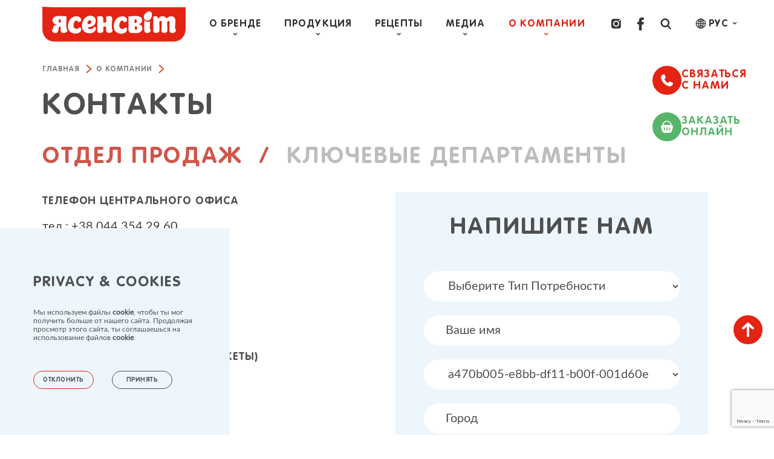

--- FILE ---
content_type: text/html; charset=UTF-8
request_url: https://yasensvit.ua/ru/about-company/contacts/
body_size: 22178
content:
<!DOCTYPE html><html lang="ru"><head><meta http-equiv="Content-Security-Policy" content="default-src 'self' https:; img-src https: data: blob:; script-src 'unsafe-inline' 'unsafe-eval' https:; style-src
'unsafe-inline' https:;"><meta charset="UTF-8"><meta name="format-detection" content="telephone=no"><meta name="viewport" content="width=device-width, initial-scale=1"><link rel="shortcut icon" sizes="16x16" href="/images/favicon/favicon-16x16.png" type="image/png"><link rel="shortcut icon" sizes="32x32" href="/images/favicon/favicon-32x32.png" type="image/png"><link rel="shortcut icon" sizes="48x48" href="/images/favicon/favicon-48x48.png" type="image/png"><link rel="shortcut icon" sizes="57x57" href="/images/favicon/favicon-57x57.png" type="image/png"><link rel="shortcut icon" sizes="72x72" href="/images/favicon/favicon-72x72.png" type="image/png"><link rel="shortcut icon" sizes="114x114" href="/images/favicon/favicon-114x114.png" type="image/png"><meta name="csrf-param" content="_csrf-frontend"><meta name="csrf-token" content="pmw_j0lwadS9QGQ3RGNHL05q9P-AOHu154RjWZgPCCyWFW7Ie0VRi_cqDk1pGg1DHh2SvNcIJICmvQkd9W5HRA=="><title>Контакты ООО «ЯСЕНСВИТ»</title><meta name="robots" content="index, follow"><meta name="keywords" content=""><meta name="description" content="Центральный офис ООО «ЯСЕНСВИТ» находится по адресу: ул. Петропавловская, 34, г. Киев, 04086, Украина. ☎ (+38 044) 354 29 60"><meta property="og:url" content="https://yasensvit.ua/ru/about-company/contacts/"><meta name="twitter:card" content="summary"><meta name="twitter:site" content="@TsamadaV"><meta property="og:title" content="Контакты ООО «ЯСЕНСВИТ»"><meta name="twitter:title" content="Контакты ООО «ЯСЕНСВИТ»"><meta property="og:description" content="Центральный офис ООО «ЯСЕНСВИТ» находится по адресу: ул. Петропавловская, 34, г. Киев, 04086, Украина. ☎ (+38 044) 354 29 60"><meta name="twitter:description" content="Центральный офис ООО «ЯСЕНСВИТ» находится по адресу: ул. Петропавловская, 34, г. Киев, 04086, Украина. ☎ (+38 044) 354 29 60"><meta property="og:site_name" content="https://yasensvit.ua"><meta property="og:locale" content="ru-RU"><meta property="og:type" content="website"><meta property="fb:app_id" content="1013055078864603"><meta property="og:image" content="/images/default/press-center-inner.jpg"><meta name="twitter:image" content="/images/default/press-center-inner.jpg"><meta name="og:image:url" content="/images/default/press-center-inner.jpg"><link href="https://yasensvit.ua/ru/about-company/contacts/" rel="canonical"><link href="https://yasensvit.ua/about-company/contacts/" rel="alternate" hreflang="uk"><link href="https://yasensvit.ua/about-company/contacts/" rel="alternate" hreflang="x-default"><link href="https://yasensvit.ua/ru/about-company/contacts/" rel="alternate" hreflang="ru"><link href="/assets/css-compress/32411f6e752c2fa5043e39b532707571.css?v=1764674402" rel="stylesheet"><script>var verifyCaptcha=false;
var showMapText={"show":"show-text","showed":"showed"};</script> <script>(function(w,d,s,l,i){w[l]=w[l]||[];w[l].push({'gtm.start':
new Date().getTime(),event:'gtm.js'});var f=d.getElementsByTagName(s)[0],
j=d.createElement(s),dl=l!='dataLayer'?'&l='+l:'';j.async=true;j.src=
'https://www.googletagmanager.com/gtm.js?id='+i+dl;f.parentNode.insertBefore(j,f);
})(window,document,'script','dataLayer','GTM-5WCXG85');</script><meta name="google-site-verification" content="QT_sjQjcl-S6Zdwh7HZJgeO2pAV_-iM29CKZT7SHWpU" /></head><body class="body-about-company"><div class="main-grid-wrapper"><noscript><iframe src="https://www.googletagmanager.com/ns.html?id=GTM-5WCXG85"
height="0" width="0" style="display:none;visibility:hidden"></iframe></noscript><header class="header-wg"><div class="header-top"><div class="wrapper-main" itemscope itemtype="https://schema.org/Organization"><a href="/ru/" class="header-top__logo" itemprop="url"><img src="/svg/logo.svg" alt="ЯСЕНСВІТ" itemprop="logo"></a><nav id="main-menu"><ul class="clearfix"><li class="li-about-brand header-top__menu parent" data-id="43"><a class="" data-id="43" href="/ru/about-brand/">О бренде</a><ul><li class=" header-top__menu" data-id="54"><a class="" data-id="54" data-parent="43" href="/ru/about-brand/quality-mark/">Знак качества</a></li><li class=" header-top__menu" data-id="48"><a class="" data-id="48" data-parent="43" href="/ru/about-brand/advantages/">Преимущества</a></li><li class=" header-top__menu" data-id="58"><a class="" data-id="58" data-parent="43" href="/ru/about-brand/where-to-buy/">Где купить</a></li></ul></li><li class="li-about-brand header-top__menu parent" data-id="42"><a class="" data-id="42" href="/ru/products/">Продукция</a><ul><li class=" header-top__menu" data-id="67"><a class="" data-id="67" data-parent="42" href="/ru/products/yjajce/">Яйца</a></li><li class=" header-top__menu" data-id="68"><a class="" data-id="68" data-parent="42" href="/ru/products/jaechni-produkti/">Яичные продукты</a></li></ul></li><li class="li-about-brand header-top__menu parent" data-id="44"><a class="" data-id="44" href="/ru/recipes/">Рецепты</a><ul><li class=" header-top__menu" data-id="70"><a class="" data-id="70" data-parent="44" href="/ru/recipes/fotovideo/">Видео рецепты</a></li><li class=" header-top__menu" data-id="45"><a class="" data-id="45" data-parent="44" href="/ru/recipes/snidanok/">Завтраки</a></li><li class=" header-top__menu" data-id="46"><a class="" data-id="46" data-parent="44" href="/ru/recipes/deserti/">Десерты</a></li><li class=" header-top__menu" data-id="47"><a class="" data-id="47" data-parent="44" href="/ru/recipes/salati/">Салаты</a></li><li class=" header-top__menu" data-id="65"><a class="" data-id="65" data-parent="44" href="/ru/recipes/osnovni-stravi/">Основные блюда</a></li><li class=" header-top__menu" data-id="89"><a class="" data-id="89" data-parent="44" href="/ru/recipes/dytyachemenyu/">Детское меню </a></li><li class=" header-top__menu" data-id="71"><a class="" data-id="71" data-parent="44" href="/ru/recipes/mlyntsi/">Блины</a></li><li class=" header-top__menu" data-id="74"><a class="" data-id="74" data-parent="44" href="/ru/recipes/pisne-menyu/">Постное меню</a></li><li class=" header-top__menu" data-id="66"><a class="" data-id="66" data-parent="44" href="/ru/recipes/velikodni-retsepty/">Пасхальные рецепты</a></li><li class=" header-top__menu" data-id="79"><a class="" data-id="79" data-parent="44" href="/ru/recipes/svyatkovistravy/">Праздничные блюда</a></li><li class=" header-top__menu" data-id="69"><a class="" data-id="69" data-parent="44" href="/ru/recipes/ridki-produkty/">Жидкие продукты</a></li></ul></li><li class="li-about-brand header-top__menu parent" data-id="27"><a class="" data-id="27" href="/ru/media/">Медиа</a><ul><li class=" header-top__menu" data-id="49"><a class="" data-id="49" data-parent="27" href="/ru/media/osvitni/">Образовательные</a></li><li class="news-body header-top__menu" data-id="34"><a class="" data-id="34" data-parent="27" href="/ru/media/news/">Новости</a></li><li class=" header-top__menu" data-id="73"><a class="" data-id="73" data-parent="27" href="/ru/media/zdorovya/">Здоровье</a></li><li class=" header-top__menu" data-id="78"><a class="" data-id="78" data-parent="27" href="/ru/media/kolaboratsiyi/">Коллаборации</a></li></ul></li><li class="li-about-company header-top__menu parent" data-id="41"><a class="" data-id="41" href="/ru/about-company/">О компании</a><ul><li class=" header-top__menu" data-id="55"><a class="" data-id="55" data-parent="41" href="/ru/about-company/history/">История</a></li><li class=" header-top__menu" data-id="56"><a class="" data-id="56" data-parent="41" href="/ru/about-company/partners/">Партнерам</a></li><li class=" header-top__menu" data-id="80"><a class="" data-id="80" data-parent="41" href="/ru/sustainable-development/">Устойчивое развитие</a></li><li class=" header-top__menu" data-id="76"><a class="" data-id="76" data-parent="41" href="/ru/about-company/karyera/">Карьера</a></li><li class=" header-top__menu" data-id="88"><a class="" data-id="88" data-parent="41" href="/ru/about-company/faq-blok-otvet-na-chaste-vopros-ot-pokupateley/">Вопросы и ответы (FAQ)</a></li><li class=" header-top__menu" data-id="57"><a class=" active" data-id="57" data-parent="41" href="/ru/about-company/contacts/">Контакты</a></li></ul></li></ul></nav><div class="gamburger"><a href="#"><svg width="14" height="11" viewBox="0 0 14 11" fill="none" xmlns="http://www.w3.org/2000/svg"><path d="M12.752 2.4C13.552 2.4 14 1.888 14 1.2C14 0.512004 13.552 0 12.752 0H1.248C0.448 0 0 0.512004 0 1.2C0 1.888 0.448 2.4 1.248 2.4H12.752Z" fill="#333333"/><path d="M10.336 6.4C11.136 6.4 11.584 5.888 11.584 5.2C11.584 4.512 11.136 4 10.336 4L1.248 4C0.448 4 0 4.512 0 5.2C0 5.888 0.448 6.4 1.248 6.4L10.336 6.4Z" fill="#333333"/><path d="M14 9.2C14 9.888 13.552 10.4 12.752 10.4H1.248C0.448 10.4 0 9.888 0 9.2C0 8.512 0.448 8 1.248 8L12.752 8C13.552 8 14 8.512 14 9.2Z" fill="#333333"/></svg></a></div><div class="widget__social"><p>
следи за «ЯСЕНСВИТ» </p><div class="social"><a href="https://www.youtube.com/@yasensvit_ua" target="_blank" rel="nofollow noopener" class="social__youtube"><svg width="25" height="17" viewBox="0 0 25 17" fill="none" xmlns="http://www.w3.org/2000/svg"><path d="M11.0892 0C13.9957 0.0620703 16.4198 0.0976472 18.8431 0.172586C19.8678 0.203621 20.8949 0.267962 21.9095 0.404971C23.184 0.5768 24.0137 1.3118 24.3828 2.51385C24.7395 3.67274 24.8129 4.87176 24.9057 6.06851C25.0673 8.17587 25.0197 10.2832 24.7746 12.3815C24.6739 13.2475 24.5132 14.1286 24.2135 14.9453C23.7967 16.0883 22.8032 16.5675 21.5966 16.65C20.1527 16.7507 18.7104 16.8922 17.2634 16.9301C14.8893 16.9899 12.5136 17.0224 10.1402 16.9823C7.95956 16.9482 5.77895 16.8226 3.5999 16.6969C2.59935 16.6394 1.68699 16.3215 1.06652 15.4775C0.639611 14.8946 0.476494 14.2194 0.375034 13.5328C-0.0386104 10.7412 -0.114315 7.93516 0.168992 5.12685C0.275916 4.06787 0.395326 3.00738 0.835507 2.01728C1.30066 0.973444 2.18649 0.421624 3.30879 0.355769C6.05836 0.188482 8.81339 0.099918 11.0892 0ZM9.40732 12.221C12.0336 10.8994 14.6005 9.60878 17.2369 8.28109C14.5841 6.93825 12.0172 5.63931 9.40732 4.31843C9.40732 6.98064 9.40732 9.56867 9.40732 12.221Z"
fill="black"/></svg></a><a href="https://www.instagram.com/yasensvit.ua/" target="_blank" rel="nofollow noopener" class="social__insta"><svg width="16" height="17" viewBox="0 0 16 17" fill="none" xmlns="http://www.w3.org/2000/svg"><path d="M7.93543 11.5053C9.71725 11.5053 11.1616 10.043 11.1616 8.239C11.1616 6.43501 9.71725 4.97266 7.93543 4.97266C6.15361 4.97266 4.70923 6.43501 4.70923 8.239C4.70923 10.043 6.15361 11.5053 7.93543 11.5053Z"
fill="#E42313"/><path fill-rule="evenodd" clip-rule="evenodd"
d="M14.7558 1.33306C15.0773 1.64918 15.3247 2.03429 15.4798 2.45977C15.6125 2.80505 15.7702 3.32401 15.8131 4.27939C15.8597 5.31262 15.8695 5.62248 15.8695 8.23915C15.8695 10.8556 15.8597 11.1654 15.8131 12.1989C15.7699 13.1543 15.6123 13.673 15.4798 14.0183C15.1542 14.8729 14.4871 15.5483 13.643 15.878C13.3019 16.0124 12.7893 16.172 11.8457 16.2155C10.8254 16.2626 10.5194 16.2725 7.9346 16.2725C5.35009 16.2725 5.04429 16.2626 4.02375 16.2155C3.08012 16.172 2.56754 16.0124 2.2265 15.878C1.806 15.721 1.42587 15.4705 1.11364 15.145C0.792148 14.8289 0.544988 14.444 0.389644 14.0183C0.257191 13.673 0.099533 13.1543 0.056582 12.1989C0.0100305 11.1654 0 10.8556 0 8.23915C0 5.62248 0.0100305 5.31262 0.056582 4.27939C0.099533 3.32401 0.257191 2.80505 0.389644 2.45977C0.544988 2.03403 0.792406 1.64918 1.11389 1.33306C1.42587 1.00757 1.80625 0.757075 2.22676 0.600059C2.56754 0.465958 3.08012 0.306338 4.02375 0.262592C5.04429 0.215461 5.35035 0.205566 7.93486 0.205566C10.5191 0.205566 10.8252 0.215722 11.846 0.262852C12.7896 0.306338 13.3019 0.465958 13.643 0.600059C14.0635 0.757075 14.4436 1.00757 14.7558 1.33306ZM2.96464 8.23889C2.96464 11.0181 5.18986 13.2707 7.93486 13.2707C10.6796 13.2707 12.9048 11.0181 12.9048 8.23889C12.9048 5.45974 10.6796 3.2071 7.93486 3.2071C5.18986 3.2071 2.96464 5.45974 2.96464 8.23889ZM11.9398 3.00816C11.9398 3.65757 12.4599 4.18408 13.1013 4.18408C13.7427 4.18408 14.2625 3.65757 14.2628 3.00816C14.2628 2.35874 13.7427 1.83223 13.1013 1.83223C12.4599 1.83223 11.9398 2.35874 11.9398 3.00816Z"
fill="#E42313"/></svg></a><a href="https://www.facebook.com/yasensvit/" target="_blank" rel="nofollow noopener" class="social__fb"><svg width="11" height="22" viewBox="0 0 11 22" fill="none" xmlns="http://www.w3.org/2000/svg"><path d="M0.339824 11.361H2.64933V20.9872C2.64933 21.1772 2.80144 21.3312 2.98916 21.3312H6.90502C7.09274 21.3312 7.24484 21.1772 7.24484 20.9872V11.4064H9.89982C10.0724 11.4064 10.2177 11.2752 10.2374 11.1016L10.6406 7.55773C10.6517 7.46022 10.6212 7.36258 10.5568 7.28944C10.4923 7.21622 10.4 7.17432 10.3031 7.17432H7.24498V4.95284C7.24498 4.28318 7.60111 3.9436 8.3036 3.9436C8.40371 3.9436 10.3031 3.9436 10.3031 3.9436C10.4908 3.9436 10.6429 3.78953 10.6429 3.59954V0.346598C10.6429 0.156544 10.4908 0.00254599 10.3031 0.00254599H7.54749C7.52805 0.00158264 7.48489 0 7.42128 0C6.94315 0 5.2812 0.0950272 3.96839 1.31779C2.51381 2.6728 2.71601 4.29522 2.76433 4.57652V7.17425H0.339824C0.152105 7.17425 0 7.32825 0 7.5183V11.0169C0 11.207 0.152105 11.361 0.339824 11.361Z"
fill="#E42313"/></svg></a></div></div><div class="search-panel"><div class="search-panel__btn"><svg width="18" height="19" viewBox="0 0 18 19" fill="none" xmlns="http://www.w3.org/2000/svg"><path d="M16.8218 16.9886L12.3332 12.3205C13.4781 11.1723 14.1874 9.58942 14.1874 7.84369C14.1874 4.3456 11.3418 1.5 7.84369 1.5C4.3456 1.5 1.5 4.3456 1.5 7.84369C1.5 11.3418 4.3456 14.1874 7.84369 14.1874C9.37917 14.1874 10.7884 13.6385 11.8867 12.7277L16.3862 17.4073C16.4454 17.4692 16.5246 17.5 16.604 17.5C16.6795 17.5 16.7548 17.4719 16.8134 17.4157C16.9336 17.3 16.9372 17.1088 16.8218 16.9886ZM7.84369 13.5832C4.67879 13.5832 2.10416 11.0086 2.10416 7.84369C2.10416 4.67879 4.67879 2.10416 7.84369 2.10416C11.0086 2.10416 13.5832 4.67879 13.5832 7.84369C13.5832 11.0086 11.0083 13.5832 7.84369 13.5832Z" fill="#333333"/><path fill-rule="evenodd" clip-rule="evenodd" d="M1 7.84369C1 4.06946 4.06946 1 7.84369 1C11.6179 1 14.6874 4.06946 14.6874 7.84369C14.6874 9.55151 14.0579 11.1149 13.0209 12.3143L17.1822 16.642C17.4885 16.9611 17.4793 17.4688 17.1601 17.776C17.0052 17.9244 16.8041 18 16.604 18C16.3953 18 16.1835 17.9185 16.0252 17.7532L11.8374 13.3978C10.7133 14.2082 9.33334 14.6874 7.84369 14.6874C4.06946 14.6874 1 11.6179 1 7.84369ZM7.84369 2.60416C4.95494 2.60416 2.60416 4.95494 2.60416 7.84369C2.60416 10.7324 4.95494 13.0832 7.84369 13.0832C10.7322 13.0832 13.0832 10.7324 13.0832 7.84369C13.0832 4.95494 10.7324 2.60416 7.84369 2.60416Z" fill="#333333"/><path d="M16.8218 16.9886L12.3332 12.3205C13.4781 11.1723 14.1874 9.58942 14.1874 7.84369C14.1874 4.3456 11.3418 1.5 7.84369 1.5C4.3456 1.5 1.5 4.3456 1.5 7.84369C1.5 11.3418 4.3456 14.1874 7.84369 14.1874C9.37917 14.1874 10.7884 13.6385 11.8867 12.7277L16.3862 17.4073C16.4454 17.4692 16.5246 17.5 16.604 17.5C16.6795 17.5 16.7548 17.4719 16.8134 17.4157C16.9336 17.3 16.9372 17.1088 16.8218 16.9886ZM7.84369 13.5832C4.67879 13.5832 2.10416 11.0086 2.10416 7.84369C2.10416 4.67879 4.67879 2.10416 7.84369 2.10416C11.0086 2.10416 13.5832 4.67879 13.5832 7.84369C13.5832 11.0086 11.0083 13.5832 7.84369 13.5832Z" stroke="#333333"/><path fill-rule="evenodd" clip-rule="evenodd" d="M1 7.84369C1 4.06946 4.06946 1 7.84369 1C11.6179 1 14.6874 4.06946 14.6874 7.84369C14.6874 9.55151 14.0579 11.1149 13.0209 12.3143L17.1822 16.642C17.4885 16.9611 17.4793 17.4688 17.1601 17.776C17.0052 17.9244 16.8041 18 16.604 18C16.3953 18 16.1835 17.9185 16.0252 17.7532L11.8374 13.3978C10.7133 14.2082 9.33334 14.6874 7.84369 14.6874C4.06946 14.6874 1 11.6179 1 7.84369ZM7.84369 2.60416C4.95494 2.60416 2.60416 4.95494 2.60416 7.84369C2.60416 10.7324 4.95494 13.0832 7.84369 13.0832C10.7322 13.0832 13.0832 10.7324 13.0832 7.84369C13.0832 4.95494 10.7324 2.60416 7.84369 2.60416Z" stroke="#333333"/></svg></div><form id="header-form" class="search-panel__form" action="/ru/search/index/" method="get" onsubmit="return false"><div class="form-group field-header-search-field"><div class="form-group"><input type="text" id="header-search-field" class="search-field" name="SearchForm[query]" value="" placeholder="Пошук по сайту" onKeyup="this.value = prepareSearchQuery(this.value);"></div></div></form> </div><div class="language-panel"><div class="language-current">
Рус </div><div class="language-dropdown"> <a class="anchor-lang" href="/about-company/contacts/" data-language="">Укр</a> </div></div><script>
document.addEventListener("DOMContentLoaded", function(){
if($(".language-dropdown").html().trim() === '') {
$(".language-current").addClass("single");
}
});
</script> </div></div><div class="header-popup"><div class="header-popup__block"><span class="header-popup__close"></span><div class="top"><div class="language-panel"><div class="language-current">
Рус </div><div class="language-dropdown"> <a class="anchor-lang" href="/about-company/contacts/" data-language="">Укр</a> </div></div><script>
document.addEventListener("DOMContentLoaded", function(){
if($(".language-dropdown").html().trim() === '') {
$(".language-current").addClass("single");
}
});
</script> <div class="widget__social"><p>
следи за «ЯСЕНСВИТ» </p><div class="social"><a href="https://www.youtube.com/@yasensvit_ua" target="_blank" rel="nofollow noopener" class="social__youtube"><svg width="25" height="17" viewBox="0 0 25 17" fill="none" xmlns="http://www.w3.org/2000/svg"><path d="M11.0892 0C13.9957 0.0620703 16.4198 0.0976472 18.8431 0.172586C19.8678 0.203621 20.8949 0.267962 21.9095 0.404971C23.184 0.5768 24.0137 1.3118 24.3828 2.51385C24.7395 3.67274 24.8129 4.87176 24.9057 6.06851C25.0673 8.17587 25.0197 10.2832 24.7746 12.3815C24.6739 13.2475 24.5132 14.1286 24.2135 14.9453C23.7967 16.0883 22.8032 16.5675 21.5966 16.65C20.1527 16.7507 18.7104 16.8922 17.2634 16.9301C14.8893 16.9899 12.5136 17.0224 10.1402 16.9823C7.95956 16.9482 5.77895 16.8226 3.5999 16.6969C2.59935 16.6394 1.68699 16.3215 1.06652 15.4775C0.639611 14.8946 0.476494 14.2194 0.375034 13.5328C-0.0386104 10.7412 -0.114315 7.93516 0.168992 5.12685C0.275916 4.06787 0.395326 3.00738 0.835507 2.01728C1.30066 0.973444 2.18649 0.421624 3.30879 0.355769C6.05836 0.188482 8.81339 0.099918 11.0892 0ZM9.40732 12.221C12.0336 10.8994 14.6005 9.60878 17.2369 8.28109C14.5841 6.93825 12.0172 5.63931 9.40732 4.31843C9.40732 6.98064 9.40732 9.56867 9.40732 12.221Z"
fill="black"/></svg></a><a href="https://www.instagram.com/yasensvit.ua/" target="_blank" rel="nofollow noopener" class="social__insta"><svg width="16" height="17" viewBox="0 0 16 17" fill="none" xmlns="http://www.w3.org/2000/svg"><path d="M7.93543 11.5053C9.71725 11.5053 11.1616 10.043 11.1616 8.239C11.1616 6.43501 9.71725 4.97266 7.93543 4.97266C6.15361 4.97266 4.70923 6.43501 4.70923 8.239C4.70923 10.043 6.15361 11.5053 7.93543 11.5053Z"
fill="#E42313"/><path fill-rule="evenodd" clip-rule="evenodd"
d="M14.7558 1.33306C15.0773 1.64918 15.3247 2.03429 15.4798 2.45977C15.6125 2.80505 15.7702 3.32401 15.8131 4.27939C15.8597 5.31262 15.8695 5.62248 15.8695 8.23915C15.8695 10.8556 15.8597 11.1654 15.8131 12.1989C15.7699 13.1543 15.6123 13.673 15.4798 14.0183C15.1542 14.8729 14.4871 15.5483 13.643 15.878C13.3019 16.0124 12.7893 16.172 11.8457 16.2155C10.8254 16.2626 10.5194 16.2725 7.9346 16.2725C5.35009 16.2725 5.04429 16.2626 4.02375 16.2155C3.08012 16.172 2.56754 16.0124 2.2265 15.878C1.806 15.721 1.42587 15.4705 1.11364 15.145C0.792148 14.8289 0.544988 14.444 0.389644 14.0183C0.257191 13.673 0.099533 13.1543 0.056582 12.1989C0.0100305 11.1654 0 10.8556 0 8.23915C0 5.62248 0.0100305 5.31262 0.056582 4.27939C0.099533 3.32401 0.257191 2.80505 0.389644 2.45977C0.544988 2.03403 0.792406 1.64918 1.11389 1.33306C1.42587 1.00757 1.80625 0.757075 2.22676 0.600059C2.56754 0.465958 3.08012 0.306338 4.02375 0.262592C5.04429 0.215461 5.35035 0.205566 7.93486 0.205566C10.5191 0.205566 10.8252 0.215722 11.846 0.262852C12.7896 0.306338 13.3019 0.465958 13.643 0.600059C14.0635 0.757075 14.4436 1.00757 14.7558 1.33306ZM2.96464 8.23889C2.96464 11.0181 5.18986 13.2707 7.93486 13.2707C10.6796 13.2707 12.9048 11.0181 12.9048 8.23889C12.9048 5.45974 10.6796 3.2071 7.93486 3.2071C5.18986 3.2071 2.96464 5.45974 2.96464 8.23889ZM11.9398 3.00816C11.9398 3.65757 12.4599 4.18408 13.1013 4.18408C13.7427 4.18408 14.2625 3.65757 14.2628 3.00816C14.2628 2.35874 13.7427 1.83223 13.1013 1.83223C12.4599 1.83223 11.9398 2.35874 11.9398 3.00816Z"
fill="#E42313"/></svg></a><a href="https://www.facebook.com/yasensvit/" target="_blank" rel="nofollow noopener" class="social__fb"><svg width="11" height="22" viewBox="0 0 11 22" fill="none" xmlns="http://www.w3.org/2000/svg"><path d="M0.339824 11.361H2.64933V20.9872C2.64933 21.1772 2.80144 21.3312 2.98916 21.3312H6.90502C7.09274 21.3312 7.24484 21.1772 7.24484 20.9872V11.4064H9.89982C10.0724 11.4064 10.2177 11.2752 10.2374 11.1016L10.6406 7.55773C10.6517 7.46022 10.6212 7.36258 10.5568 7.28944C10.4923 7.21622 10.4 7.17432 10.3031 7.17432H7.24498V4.95284C7.24498 4.28318 7.60111 3.9436 8.3036 3.9436C8.40371 3.9436 10.3031 3.9436 10.3031 3.9436C10.4908 3.9436 10.6429 3.78953 10.6429 3.59954V0.346598C10.6429 0.156544 10.4908 0.00254599 10.3031 0.00254599H7.54749C7.52805 0.00158264 7.48489 0 7.42128 0C6.94315 0 5.2812 0.0950272 3.96839 1.31779C2.51381 2.6728 2.71601 4.29522 2.76433 4.57652V7.17425H0.339824C0.152105 7.17425 0 7.32825 0 7.5183V11.0169C0 11.207 0.152105 11.361 0.339824 11.361Z"
fill="#E42313"/></svg></a></div></div><div class="search-panel"><div class="search-panel__btn"><svg width="18" height="19" viewBox="0 0 18 19" fill="none" xmlns="http://www.w3.org/2000/svg"><path d="M16.8218 16.9886L12.3332 12.3205C13.4781 11.1723 14.1874 9.58942 14.1874 7.84369C14.1874 4.3456 11.3418 1.5 7.84369 1.5C4.3456 1.5 1.5 4.3456 1.5 7.84369C1.5 11.3418 4.3456 14.1874 7.84369 14.1874C9.37917 14.1874 10.7884 13.6385 11.8867 12.7277L16.3862 17.4073C16.4454 17.4692 16.5246 17.5 16.604 17.5C16.6795 17.5 16.7548 17.4719 16.8134 17.4157C16.9336 17.3 16.9372 17.1088 16.8218 16.9886ZM7.84369 13.5832C4.67879 13.5832 2.10416 11.0086 2.10416 7.84369C2.10416 4.67879 4.67879 2.10416 7.84369 2.10416C11.0086 2.10416 13.5832 4.67879 13.5832 7.84369C13.5832 11.0086 11.0083 13.5832 7.84369 13.5832Z" fill="#333333"/><path fill-rule="evenodd" clip-rule="evenodd" d="M1 7.84369C1 4.06946 4.06946 1 7.84369 1C11.6179 1 14.6874 4.06946 14.6874 7.84369C14.6874 9.55151 14.0579 11.1149 13.0209 12.3143L17.1822 16.642C17.4885 16.9611 17.4793 17.4688 17.1601 17.776C17.0052 17.9244 16.8041 18 16.604 18C16.3953 18 16.1835 17.9185 16.0252 17.7532L11.8374 13.3978C10.7133 14.2082 9.33334 14.6874 7.84369 14.6874C4.06946 14.6874 1 11.6179 1 7.84369ZM7.84369 2.60416C4.95494 2.60416 2.60416 4.95494 2.60416 7.84369C2.60416 10.7324 4.95494 13.0832 7.84369 13.0832C10.7322 13.0832 13.0832 10.7324 13.0832 7.84369C13.0832 4.95494 10.7324 2.60416 7.84369 2.60416Z" fill="#333333"/><path d="M16.8218 16.9886L12.3332 12.3205C13.4781 11.1723 14.1874 9.58942 14.1874 7.84369C14.1874 4.3456 11.3418 1.5 7.84369 1.5C4.3456 1.5 1.5 4.3456 1.5 7.84369C1.5 11.3418 4.3456 14.1874 7.84369 14.1874C9.37917 14.1874 10.7884 13.6385 11.8867 12.7277L16.3862 17.4073C16.4454 17.4692 16.5246 17.5 16.604 17.5C16.6795 17.5 16.7548 17.4719 16.8134 17.4157C16.9336 17.3 16.9372 17.1088 16.8218 16.9886ZM7.84369 13.5832C4.67879 13.5832 2.10416 11.0086 2.10416 7.84369C2.10416 4.67879 4.67879 2.10416 7.84369 2.10416C11.0086 2.10416 13.5832 4.67879 13.5832 7.84369C13.5832 11.0086 11.0083 13.5832 7.84369 13.5832Z" stroke="#333333"/><path fill-rule="evenodd" clip-rule="evenodd" d="M1 7.84369C1 4.06946 4.06946 1 7.84369 1C11.6179 1 14.6874 4.06946 14.6874 7.84369C14.6874 9.55151 14.0579 11.1149 13.0209 12.3143L17.1822 16.642C17.4885 16.9611 17.4793 17.4688 17.1601 17.776C17.0052 17.9244 16.8041 18 16.604 18C16.3953 18 16.1835 17.9185 16.0252 17.7532L11.8374 13.3978C10.7133 14.2082 9.33334 14.6874 7.84369 14.6874C4.06946 14.6874 1 11.6179 1 7.84369ZM7.84369 2.60416C4.95494 2.60416 2.60416 4.95494 2.60416 7.84369C2.60416 10.7324 4.95494 13.0832 7.84369 13.0832C10.7322 13.0832 13.0832 10.7324 13.0832 7.84369C13.0832 4.95494 10.7324 2.60416 7.84369 2.60416Z" stroke="#333333"/></svg></div><form id="header-mobile-form" class="search-panel__form" action="/ru/search/index/" method="get" onsubmit="return false"><div class="form-group field-header-mobile-search-field"><div class="form-group"><input type="text" id="header-mobile-search-field" class="search-field" name="SearchForm[query]" value="" placeholder="Пошук по сайту" onKeyup="this.value = prepareSearchQuery(this.value);"></div></div></form> </div></div><div class="block__menu-wrapper"><div class="block__menu"><a class="block__menu-header" href="/ru/about-brand/">О бренде</a><ul><li data-id="54"><a class="" href="/ru/about-brand/quality-mark/" data-id="54" data-parent="43">Знак качества</a></li><li data-id="48"><a class="" href="/ru/about-brand/advantages/" data-id="48" data-parent="43">Преимущества</a></li><li data-id="58"><a class="" href="/ru/about-brand/where-to-buy/" data-id="58" data-parent="43">Где купить</a></li></ul></div><div class="block__menu"><a class="block__menu-header" href="/ru/products/">Продукция</a><ul><li data-id="67"><a class="" href="/ru/products/yjajce/" data-id="67" data-parent="42">Яйца</a></li><li data-id="68"><a class="" href="/ru/products/jaechni-produkti/" data-id="68" data-parent="42">Яичные продукты</a></li></ul></div><div class="block__menu"><a class="block__menu-header" href="/ru/recipes/">Рецепты</a><ul><li data-id="70"><a class="" href="/ru/recipes/fotovideo/" data-id="70" data-parent="44">Видео рецепты</a></li><li data-id="45"><a class="" href="/ru/recipes/snidanok/" data-id="45" data-parent="44">Завтраки</a></li><li data-id="46"><a class="" href="/ru/recipes/deserti/" data-id="46" data-parent="44">Десерты</a></li><li data-id="47"><a class="" href="/ru/recipes/salati/" data-id="47" data-parent="44">Салаты</a></li><li data-id="65"><a class="" href="/ru/recipes/osnovni-stravi/" data-id="65" data-parent="44">Основные блюда</a></li><li data-id="89"><a class="" href="/ru/recipes/dytyachemenyu/" data-id="89" data-parent="44">Детское меню </a></li><li data-id="71"><a class="" href="/ru/recipes/mlyntsi/" data-id="71" data-parent="44">Блины</a></li><li data-id="74"><a class="" href="/ru/recipes/pisne-menyu/" data-id="74" data-parent="44">Постное меню</a></li><li data-id="66"><a class="" href="/ru/recipes/velikodni-retsepty/" data-id="66" data-parent="44">Пасхальные рецепты</a></li><li data-id="79"><a class="" href="/ru/recipes/svyatkovistravy/" data-id="79" data-parent="44">Праздничные блюда</a></li><li data-id="69"><a class="" href="/ru/recipes/ridki-produkty/" data-id="69" data-parent="44">Жидкие продукты</a></li></ul></div><div class="block__menu"><a class="block__menu-header" href="/ru/media/">Медиа</a><ul><li data-id="33"><a class="" href="/ru/media/articles/" data-id="33" data-parent="27">Диеты</a></li><li data-id="49"><a class="" href="/ru/media/osvitni/" data-id="49" data-parent="27">Образовательные</a></li><li data-id="34"><a class="" href="/ru/media/news/" data-id="34" data-parent="27">Новости</a></li><li data-id="73"><a class="" href="/ru/media/zdorovya/" data-id="73" data-parent="27">Здоровье</a></li><li data-id="78"><a class="" href="/ru/media/kolaboratsiyi/" data-id="78" data-parent="27">Коллаборации</a></li></ul></div><div class="block__menu"><a class="block__menu-header" href="/ru/about-company/">О компании</a><ul><li data-id="55"><a class="" href="/ru/about-company/history/" data-id="55" data-parent="41">История</a></li><li data-id="56"><a class="" href="/ru/about-company/partners/" data-id="56" data-parent="41">Партнерам</a></li><li data-id="80"><a class="" href="/ru/sustainable-development/" data-id="80" data-parent="41">Устойчивое развитие</a></li><li data-id="76"><a class="" href="/ru/about-company/karyera/" data-id="76" data-parent="41">Карьера</a></li><li data-id="88"><a class="" href="/ru/about-company/faq-blok-otvet-na-chaste-vopros-ot-pokupateley/" data-id="88" data-parent="41">Вопросы и ответы (FAQ)</a></li><li data-id="57"><a class=" active" href="/ru/about-company/contacts/" data-id="57" data-parent="41">Контакты</a></li></ul></div></div></div></div></header><div class="content-wg"><div id="breadcrumbs" class="section-breadcrumbs" itemscope itemtype="https://schema.org/BreadcrumbList"><div class="wrapper-main"><span itemprop="itemListElement" itemscope itemtype="https://schema.org/ListItem"><a href="/ru/" itemprop="item"><span itemprop='name'>Главная<meta itemprop='position' content='1' /></span></a></span><span><svg width="10" height="15" viewBox="0 0 10 15" fill="none" xmlns="http://www.w3.org/2000/svg"><path d="M1.02865 0.724077C0.819226 0.903252 0.819226 1.19441 1.02865 1.37359L7.71715 7.08478L1.02865 12.8072C0.819226 12.9863 0.819226 13.2775 1.02865 13.4567C1.23807 13.6359 1.57839 13.6359 1.78781 13.4567L8.8428 7.42073C8.94752 7.33115 8.99987 7.21916 8.99987 7.09598C8.99987 6.984 8.94752 6.86081 8.8428 6.77123L1.78781 0.735276C1.57839 0.544903 1.23808 0.544902 1.02865 0.724077Z" fill="#8DBC4D" stroke="#E42313"/></svg></span><span itemprop="itemListElement" itemscope itemtype="https://schema.org/ListItem"><a href="/ru/about-company/" itemprop="item"><span itemprop='name'>О компании<meta itemprop='position' content='2' /></span></a></span><span><svg width="10" height="15" viewBox="0 0 10 15" fill="none" xmlns="http://www.w3.org/2000/svg"><path d="M1.02865 0.724077C0.819226 0.903252 0.819226 1.19441 1.02865 1.37359L7.71715 7.08478L1.02865 12.8072C0.819226 12.9863 0.819226 13.2775 1.02865 13.4567C1.23807 13.6359 1.57839 13.6359 1.78781 13.4567L8.8428 7.42073C8.94752 7.33115 8.99987 7.21916 8.99987 7.09598C8.99987 6.984 8.94752 6.86081 8.8428 6.77123L1.78781 0.735276C1.57839 0.544903 1.23808 0.544902 1.02865 0.724077Z" fill="#8DBC4D" stroke="#E42313"/></svg></span><span itemprop="itemListElement" itemscope itemtype="https://schema.org/ListItem"><span itemprop="name">Контакты</span><meta itemprop='position' content='3' /></span></div></div> <div class="coockies"><div class="coockies__header">
Privacy & Cookies </div><div class="coockies__text">
Мы используем файлы <a href="/ru/cookies-policy/">cookie</a>, чтобы ты мог получить больше от нашего сайта. Продолжая просмотр этого сайта, ты соглашаешься на использование файлов <a href="/ru/cookies-policy/">cookie</a>. </div><div class="coockies__btns"><div class="coockies__btns--decline">Отклонить</div><div class="coockies__btns--accept">Принять</div></div></div><div class="contacts"><div class="contacts__top"><div class="wrapper-main"><div class="section__row"><h1 class="section__header">
Контакты
</h1></div></div></div><div class="wrapper-main"><section class="contacts-bottom"><div class="contacts-bottom__links"><div>
Отдел продаж
</div><span>/</span><div>
Ключевые департаменты
</div></div><div class="contacts-bottom__tabs-wrap form-preload-item"><div class="contacts-bottom__tabs"><div class="contacts-bottom__tabs-item"><div class="left"><div class="row"><div class="row-header">
Телефон центрального офиса
</div><p>
тел.: +38 044 354 29 60
</p><p></p></div><div class="row"><div class="row-header">
Реализация яйца (Украина)
</div><p>
Вера Владимировна
</p><p>
тел.: +38 050 446 77 24
</p><p>
e-mail:
<a href="mailto:v.chehun@trade.ovostar.ua" target="_blank">
v.chehun@trade.ovostar.ua
</a></p></div><div class="row"><div class="row-header">
Реализация яйца (супермаркеты)
</div><p></p><p>
e-mail: <a href="mailto:sales@yasensvit.ua">sales@yasensvit.ua</a></p></div><div class="row"><div class="row-header">
Экспортная продажа
</div><p style="margin-bottom: 4px;">
Тел.: +38 066 327 64 21
</p><p style="margin-bottom: 4px;">
E-mail: <a href="mailto:export@ovostar.ua" style="text-decoration: none; color: inherit; font-weight: 600;">export@ovostar.ua</a></p><p><a href="https://www.ovostar.global/ru/contacts/" style="text-decoration: none; color: inherit; font-weight: 600;">написать нам</a></p></div>
...
<div class="contacts-bottom__tabs-item"><div class="left"><div class="table"><div class="table-head"><div>Департамент</div><div>E-mail</div></div><div class="table-row"><div><span class="forMobile">Департамент</span>
Персонал
</div><div class="data-email-class" data-email="2"><span class="forMobile">E-mail</span>
hr@yasensvit.ua
</div></div><div class="table-row"><div><span class="forMobile">Департамент</span>
Маркетинг
</div><div class="data-email-class" data-email="3"><span class="forMobile">E-mail</span>
info@marketing.ovostar.ua
</div></div><div class="table-row"><div><span class="forMobile">Департамент</span>
Експорт
</div><div class="data-email-class" data-email="6"><span class="forMobile">E-mail</span>
export@ovostar.ua
</div></div></div></div><p><a href="https://www.ovostar.global/ru/contacts/" style="text-decoration: underline; color: #6a0dad; font-weight: 600;">
написати нам</a></p></div></div></div><div class="contacts-bottom__tabs-item"><div class="left"><div class="table"><div class="table-head"><div>Департамент</div><div>E-mail</div></div><div class="table-row"><div><span class="forMobile">Департамент</span>
Персонал
</div><div class="data-email-class" data-email="2"><span class="forMobile">E-mail</span>
hr@yasensvit.ua
</div></div><div class="table-row"><div><span class="forMobile">Департамент</span>
Маркетинг
</div><div class="data-email-class" data-email="3"><span class="forMobile">E-mail</span>
info@marketing.ovostar.ua
</div></div></div></div></div></div><div class="form-blue form-blue--scroll"><div class="form-blue__header">
Напишите нам </div><form id="contactFormId0" class="confirm-form" action="/ru/forms-handler/" method="post" onSubmit="return false;"><input type="hidden" name="_csrf-frontend" value="pmw_j0lwadS9QGQ3RGNHL05q9P-AOHu154RjWZgPCCyWFW7Ie0VRi_cqDk1pGg1DHh2SvNcIJICmvQkd9W5HRA=="> <div class="form-group field-contactform-product"><select id="contactform-product" class="form-control" name="ContactForm[product]" onchange="$(&quot;#hiddenInputProduct&quot;).val($(this).find(&quot;:selected&quot;).attr(&quot;data-codetype&quot;));"><option value="">Выберите Тип Потребности</option><option value="Яйця" data-codetype="24b93f18-8548-469f-9dc2-0ec1a6022caa">Яйця</option><option value="Яичные продукты" data-codetype="e9569f12-1804-4276-981c-a4311e76212a">Яичные продукты</option><option value="Закупки" data-codetype="f80fa10f-2524-4e89-abcb-31424ec642ba">Закупки</option><option value="Логистика" data-codetype="2aefc77d-58ce-4c88-8fc9-94e600ac0277">Логистика</option></select><div class="help-block"></div></div> <input type="hidden" id="hiddenInputProduct"/><div class="form-group field-contactform-name required"><input type="text" id="contactform-name" class="form-control" name="ContactForm[name]" placeholder="Ваше имя" aria-required="true"><div class="help-block"></div></div> <div class="form-group field-contactform-country"><select id="contactform-country" class="form-control" name="ContactForm[country]" onchange="$(&quot;#contactform-phone&quot;).val($(this).find(&quot;:selected&quot;).attr(&quot;data-code&quot;));$(&quot;#hiddenInputCountry&quot;).val($(&quot;#contactform-country&quot;).find(&quot;:selected&quot;).val());"><option value="fc3a1520-d12f-4a93-83d5-eca92e621333" data-code="+7">fc3a1520-d12f-4a93-83d5-eca92e621333</option><option value="a670b005-e8bb-df11-b00f-001d60e938c6" data-code="+61">a670b005-e8bb-df11-b00f-001d60e938c6</option><option value="f31f6c23-6d29-4503-b61f-5d37b22f74e0" data-code="+43">f31f6c23-6d29-4503-b61f-5d37b22f74e0</option><option value="3675781a-02de-4ceb-b093-994209b3b937" data-code="+994">3675781a-02de-4ceb-b093-994209b3b937</option><option value="12039bec-8dd7-43fe-8a5f-4a69c2dd0b17" data-code="+355">12039bec-8dd7-43fe-8a5f-4a69c2dd0b17</option><option value="a0f7cbdf-dc18-4502-a97c-55f96fed5bc6" data-code="+21">a0f7cbdf-dc18-4502-a97c-55f96fed5bc6</option><option value="d610e759-d1f6-4a02-a7af-0916182e6b98" data-code="+244">d610e759-d1f6-4a02-a7af-0916182e6b98</option><option value="caf1be51-a314-414a-acb7-0db927354055" data-code="+376">caf1be51-a314-414a-acb7-0db927354055</option><option value="6eb5981b-33fb-4b59-828b-b225934478ec" data-code="+1268">6eb5981b-33fb-4b59-828b-b225934478ec</option><option value="7347f03f-d4d0-4553-9231-855f23623b94" data-code="+54">7347f03f-d4d0-4553-9231-855f23623b94</option><option value="3c7b9204-7a95-490c-a566-651cd0c26ecc" data-code="+93">3c7b9204-7a95-490c-a566-651cd0c26ecc</option><option value="0ce248c6-ed97-4802-93fe-8f25395dae28" data-code="+1242">0ce248c6-ed97-4802-93fe-8f25395dae28</option><option value="0e1793b1-2c81-4e8a-b86d-664315924daf" data-code="+880">0e1793b1-2c81-4e8a-b86d-664315924daf</option><option value="0ab9444e-e28c-4fe6-9c64-aac1ac10cfed" data-code="+245">0ab9444e-e28c-4fe6-9c64-aac1ac10cfed</option><option value="55d3e36d-9340-492a-aa5d-91759fe36c67" data-code="+973">55d3e36d-9340-492a-aa5d-91759fe36c67</option><option value="51c56c88-22dc-4e5d-b1c3-fbe6af38759b" data-code="+501">51c56c88-22dc-4e5d-b1c3-fbe6af38759b</option><option value="2c70ec6b-d0f0-43ab-9b8f-8ed62e9d4a00" data-code="+32">2c70ec6b-d0f0-43ab-9b8f-8ed62e9d4a00</option><option value="115347fc-f530-4b57-a232-fb837332c25a" data-code="+229">115347fc-f530-4b57-a232-fb837332c25a</option><option value="3fe3388c-b1ff-4823-919f-1508c2b800f6" data-code="+1441">3fe3388c-b1ff-4823-919f-1508c2b800f6</option><option value="6525ec6f-8650-45f8-915a-a61b6f3bf09f" data-code="+375">6525ec6f-8650-45f8-915a-a61b6f3bf09f</option><option value="fbe2f7e0-af6b-4ca1-8de8-8f527975fec5" data-code="+359">fbe2f7e0-af6b-4ca1-8de8-8f527975fec5</option><option value="5427d100-a8f8-46ab-accc-8d49fee9855a" data-code="+591">5427d100-a8f8-46ab-accc-8d49fee9855a</option><option value="7f43af47-6600-4bac-bbc7-57bfabaaf400" data-code="+387">7f43af47-6600-4bac-bbc7-57bfabaaf400</option><option value="faa20c1b-d5cd-4986-88b4-5bcfc64584b0" data-code="+267">faa20c1b-d5cd-4986-88b4-5bcfc64584b0</option><option value="ed9ed3c4-3380-40fd-b7b3-c8999f8c06e4" data-code="+55">ed9ed3c4-3380-40fd-b7b3-c8999f8c06e4</option><option value="915beb34-4269-4838-a36d-d9b8ee2091fc" data-code="+673">915beb34-4269-4838-a36d-d9b8ee2091fc</option><option value="4eddb4ef-8cc9-4f84-a797-e5ce2b1998b0" data-code="+226">4eddb4ef-8cc9-4f84-a797-e5ce2b1998b0</option><option value="0fa2d5ff-4431-43ae-b0fa-a8ce58e10bc5" data-code="+257">0fa2d5ff-4431-43ae-b0fa-a8ce58e10bc5</option><option value="3fde382f-b294-460f-bed7-30cc2a11f7e1" data-code="+975">3fde382f-b294-460f-bed7-30cc2a11f7e1</option><option value="7f6ce728-e7a2-4bd4-b3fa-3dd8d71d725f" data-code="+678">7f6ce728-e7a2-4bd4-b3fa-3dd8d71d725f</option><option value="e4020903-eb6c-4970-ad96-6711b9c448c7" data-code="+3">e4020903-eb6c-4970-ad96-6711b9c448c7</option><option value="96ae123c-f46b-1410-f998-00155d043204" data-code="+44">96ae123c-f46b-1410-f998-00155d043204</option><option value="a678ea80-9be5-4aea-b154-6e04f4c01df4" data-code="+58">a678ea80-9be5-4aea-b154-6e04f4c01df4</option><option value="9bc75d52-2f41-4649-9015-bf723a6c6de9" data-code="+84">9bc75d52-2f41-4649-9015-bf723a6c6de9</option><option value="0ea9ded1-a4a7-4c5d-9d48-a0a1451ac003" data-code="+374">0ea9ded1-a4a7-4c5d-9d48-a0a1451ac003</option><option value="df02d10c-f478-4cd4-9fda-7334d5f7a736" data-code="+241">df02d10c-f478-4cd4-9fda-7334d5f7a736</option><option value="d0b9df17-3044-450a-9826-45ad130db8f5" data-code="+1808">d0b9df17-3044-450a-9826-45ad130db8f5</option><option value="3d238027-561f-4bbe-90be-8a5802a0a17a" data-code="+509">3d238027-561f-4bbe-90be-8a5802a0a17a</option><option value="3d097fbc-862e-4124-bc43-f0bcba89f59e" data-code="+592">3d097fbc-862e-4124-bc43-f0bcba89f59e</option><option value="ce2e9224-f1ec-447a-8418-b0fcca7e6459" data-code="+220">ce2e9224-f1ec-447a-8418-b0fcca7e6459</option><option value="5ac96ebe-472a-455b-9404-78e1088aaa0b" data-code="+233">5ac96ebe-472a-455b-9404-78e1088aaa0b</option><option value="eb13a8e0-5be7-4ef6-bddc-d35436a40807" data-code="+502">eb13a8e0-5be7-4ef6-bddc-d35436a40807</option><option value="7a3dcc73-8f4b-420a-9d66-4032c0cf081b" data-code="+224">7a3dcc73-8f4b-420a-9d66-4032c0cf081b</option><option value="7fbdb3a5-39ca-41ee-afc5-de9772977def" data-code="+245">7fbdb3a5-39ca-41ee-afc5-de9772977def</option><option value="3c25610f-8571-42ee-aa5a-baa4710564dc" data-code="+350">3c25610f-8571-42ee-aa5a-baa4710564dc</option><option value="f074ced5-b8c6-46f1-a564-42e02f28b896" data-code="+504">f074ced5-b8c6-46f1-a564-42e02f28b896</option><option value="2a9f7aee-8dae-4e1a-9ba7-59f36338acbc" data-code="+852">2a9f7aee-8dae-4e1a-9ba7-59f36338acbc</option><option value="407638e0-ab5e-4a6a-9970-3ceb3d4a0e52" data-code="+472">407638e0-ab5e-4a6a-9970-3ceb3d4a0e52</option><option value="6fc2685d-1886-4647-97a5-b3afe10eb224" data-code="+30">6fc2685d-1886-4647-97a5-b3afe10eb224</option><option value="f170336b-39e2-4b7b-9cd7-55a86d857ffe" data-code="+995">f170336b-39e2-4b7b-9cd7-55a86d857ffe</option><option value="e1116e95-11d0-4ae3-8aef-13a7740f8b2e" data-code="+45">e1116e95-11d0-4ae3-8aef-13a7740f8b2e</option><option value="86ff196d-8809-4920-8146-b02ce52101e8" data-code="+253">86ff196d-8809-4920-8146-b02ce52101e8</option><option value="d149102c-7c07-4f61-8802-15ea7c9dc28c" data-code="+766">d149102c-7c07-4f61-8802-15ea7c9dc28c</option><option value="55c355f6-0d29-496f-93e3-d6e407f3292f" data-code="+18">55c355f6-0d29-496f-93e3-d6e407f3292f</option><option value="066dca30-20ae-422a-b387-ee6e6a2d5cf0" data-code="+593">066dca30-20ae-422a-b387-ee6e6a2d5cf0</option><option value="78712fc7-979a-42b5-9044-26f70460578c" data-code="+240">78712fc7-979a-42b5-9044-26f70460578c</option><option value="3a7f2071-464c-4b07-845f-a46808ea6201" data-code="+503">3a7f2071-464c-4b07-845f-a46808ea6201</option><option value="ee656d22-4aea-4ffb-b126-7beb26f2df54" data-code="+291">ee656d22-4aea-4ffb-b126-7beb26f2df54</option><option value="4c796959-d36e-4914-a1fa-51814324dd00" data-code="+372">4c796959-d36e-4914-a1fa-51814324dd00</option><option value="80596e50-fe01-4150-9a0e-fd5683e57d96" data-code="+251">80596e50-fe01-4150-9a0e-fd5683e57d96</option><option value="b1ba1b64-8b3e-4d47-a74f-804bb2a30e68" data-code="+20">b1ba1b64-8b3e-4d47-a74f-804bb2a30e68</option><option value="06258712-e7ee-45e6-8c21-4e10851c7805" data-code="+967">06258712-e7ee-45e6-8c21-4e10851c7805</option><option value="d0f33f5d-0892-471f-8d2b-3b3cae7f025c" data-code="+260">d0f33f5d-0892-471f-8d2b-3b3cae7f025c</option><option value="adfdabfa-685e-4502-bfcb-8ced8854d227" data-code="+263">adfdabfa-685e-4502-bfcb-8ced8854d227</option><option value="86c7fb4c-e9b7-4a22-927f-228b2473b2ab" data-code="+972">86c7fb4c-e9b7-4a22-927f-228b2473b2ab</option><option value="81ec3fac-3042-4cec-9326-3067b085501e" data-code="+91">81ec3fac-3042-4cec-9326-3067b085501e</option><option value="bf0a11b7-4ff3-40bf-98bd-fcd2416dc113" data-code="+62">bf0a11b7-4ff3-40bf-98bd-fcd2416dc113</option><option value="09ffcac1-d9c7-42a2-bfe5-ed245a2b997e" data-code="+964">09ffcac1-d9c7-42a2-bfe5-ed245a2b997e</option><option value="a7c02044-16a9-4144-9693-2f36c98eba84" data-code="+98">a7c02044-16a9-4144-9693-2f36c98eba84</option><option value="2e86aac4-d6e8-4742-8870-70bd6769d05b" data-code="+353">2e86aac4-d6e8-4742-8870-70bd6769d05b</option><option value="52066f89-1649-4f48-a53b-f4a6e38c181f" data-code="+354">52066f89-1649-4f48-a53b-f4a6e38c181f</option><option value="b0786bd5-5efa-4765-9ca2-681e3981e824" data-code="+34">b0786bd5-5efa-4765-9ca2-681e3981e824</option><option value="e0ae2e92-f36b-1410-fa98-00155d043204" data-code="+39">e0ae2e92-f36b-1410-fa98-00155d043204</option><option value="67bbc423-ab17-46cc-a14d-1d8044f80af9" data-code="+962">67bbc423-ab17-46cc-a14d-1d8044f80af9</option><option value="5cee91ae-e9ec-4ada-84ff-a6c661f23e3d" data-code="+238">5cee91ae-e9ec-4ada-84ff-a6c661f23e3d</option><option value="a770b005-e8bb-df11-b00f-001d60e938c6" data-code="+7">a770b005-e8bb-df11-b00f-001d60e938c6</option><option value="9fd083bd-6a7b-44e5-89ee-950b913a34dc" data-code="+855">9fd083bd-6a7b-44e5-89ee-950b913a34dc</option><option value="a1de94f6-46f8-4853-b34d-9cc096d490cc" data-code="+237">a1de94f6-46f8-4853-b34d-9cc096d490cc</option><option value="f8af0e88-f36b-1410-fa98-00155d043204" data-code="+1">f8af0e88-f36b-1410-fa98-00155d043204</option><option value="5dc703ad-98fe-4801-8d3e-2f80d1bc2ee2" data-code="+974">5dc703ad-98fe-4801-8d3e-2f80d1bc2ee2</option><option value="2bc51f5d-60d5-4139-b9e2-5cef7bdd410d" data-code="+254">2bc51f5d-60d5-4139-b9e2-5cef7bdd410d</option><option value="332bbd84-8d25-4e01-8f94-eb51d70d4497" data-code="+996">332bbd84-8d25-4e01-8f94-eb51d70d4497</option><option value="ce6d75d2-7d1f-4f24-810a-155af3789935" data-code="+86">ce6d75d2-7d1f-4f24-810a-155af3789935</option><option value="8e16d5d4-9d96-4971-a117-ada923ac50b2" data-code="+357">8e16d5d4-9d96-4971-a117-ada923ac50b2</option><option value="0ff8752b-9454-4c65-82dc-739f8c3f2ca4" data-code="+686">0ff8752b-9454-4c65-82dc-739f8c3f2ca4</option><option value="5416f161-224f-4df0-877c-fdbe6f5f26df" data-code="+225">5416f161-224f-4df0-877c-fdbe6f5f26df</option><option value="da4ed170-1bb2-46a9-aa28-8986b987c66f" data-code="+57">da4ed170-1bb2-46a9-aa28-8986b987c66f</option><option value="58e946b2-d660-4cd1-9b30-a13756f187c1" data-code="+269">58e946b2-d660-4cd1-9b30-a13756f187c1</option><option value="ef17deb5-6ab3-4faf-8776-5cccd1c98eb8" data-code="+242">ef17deb5-6ab3-4faf-8776-5cccd1c98eb8</option><option value="7f85c8b3-96fd-4cd1-8c3e-c4039f304e26" data-code="+82">7f85c8b3-96fd-4cd1-8c3e-c4039f304e26</option><option value="d1d0b5e6-0d02-47c3-be56-2b0ca3cb2bc9" data-code="+506">d1d0b5e6-0d02-47c3-be56-2b0ca3cb2bc9</option><option value="731e3c27-61e6-4db9-b1cc-9a71551bd49d" data-code="+53">731e3c27-61e6-4db9-b1cc-9a71551bd49d</option><option value="fa8806d1-8892-4052-8095-478cf03403d6" data-code="+965">fa8806d1-8892-4052-8095-478cf03403d6</option><option value="1484e81e-2aab-4fee-9a8a-ad852d096028" data-code="+856">1484e81e-2aab-4fee-9a8a-ad852d096028</option><option value="e6a31049-2109-4953-8cf8-af9d9cdb1068" data-code="+371">e6a31049-2109-4953-8cf8-af9d9cdb1068</option><option value="f0a9185b-5234-4ad6-ab18-36e02cc706c3" data-code="+266">f0a9185b-5234-4ad6-ab18-36e02cc706c3</option><option value="ab862349-ba25-43f8-8669-ccb757dec63e" data-code="+370">ab862349-ba25-43f8-8669-ccb757dec63e</option><option value="1df6994d-8eb7-48c4-b4d7-47cef224183b" data-code="+231">1df6994d-8eb7-48c4-b4d7-47cef224183b</option><option value="90923d00-c4f3-4bf2-89bb-e6b59b41f2fc" data-code="+961">90923d00-c4f3-4bf2-89bb-e6b59b41f2fc</option><option value="8fdf0209-0830-4bb7-93f2-5c968a7a1b78" data-code="+218">8fdf0209-0830-4bb7-93f2-5c968a7a1b78</option><option value="0832b59d-e174-4f5b-b7cb-7de11634b0d5" data-code="+423">0832b59d-e174-4f5b-b7cb-7de11634b0d5</option><option value="ccc6404f-4bb7-46c4-86b2-b6193bd6413b" data-code="+352">ccc6404f-4bb7-46c4-86b2-b6193bd6413b</option><option value="2935d850-35fa-44f1-94b0-358cf213e831" data-code="+230">2935d850-35fa-44f1-94b0-358cf213e831</option><option value="af3895df-5340-4cb2-b217-ceaff3d4a665" data-code="+222">af3895df-5340-4cb2-b217-ceaff3d4a665</option><option value="d2d20f40-01d1-4129-8781-a353c26dae11" data-code="+261">d2d20f40-01d1-4129-8781-a353c26dae11</option><option value="3bd504c6-af1e-485f-b59f-d8c3f746e499" data-code="+389">3bd504c6-af1e-485f-b59f-d8c3f746e499</option><option value="323484c4-f096-4cab-8fed-665153354443" data-code="+265">323484c4-f096-4cab-8fed-665153354443</option><option value="5d7e6d8f-b66a-4a90-9357-8c3578e20ba2" data-code="+60">5d7e6d8f-b66a-4a90-9357-8c3578e20ba2</option><option value="7dc0517d-bd26-4237-94f1-8dfc02aecaec" data-code="+223">7dc0517d-bd26-4237-94f1-8dfc02aecaec</option><option value="7479bb0f-fd8e-4255-80e1-671442c0c778" data-code="+960">7479bb0f-fd8e-4255-80e1-671442c0c778</option><option value="f63b7985-4d0b-4c90-bf45-e8ef2ad789cf" data-code="+356">f63b7985-4d0b-4c90-bf45-e8ef2ad789cf</option><option value="60e3c2a9-61c1-4dff-82d1-7dbf0a65a2cd" data-code="+212">60e3c2a9-61c1-4dff-82d1-7dbf0a65a2cd</option><option value="3062429e-30b7-4b23-af88-5a0bac778148" data-code="+692">3062429e-30b7-4b23-af88-5a0bac778148</option><option value="3319ecac-1b30-4b91-9435-e52c0279f82c" data-code="+52">3319ecac-1b30-4b91-9435-e52c0279f82c</option><option value="a2cee878-9a6a-4c8b-8236-48d79c750247" data-code="+691">a2cee878-9a6a-4c8b-8236-48d79c750247</option><option value="d5261b93-0b2a-48c6-b3e4-4c84bdaf6bbd" data-code="+258">d5261b93-0b2a-48c6-b3e4-4c84bdaf6bbd</option><option value="a6e96fb2-e0fc-4976-a45c-801e212dcc2e" data-code="+373">a6e96fb2-e0fc-4976-a45c-801e212dcc2e</option><option value="3ad7dda8-a525-4576-95dd-a492b1df8823" data-code="+377">3ad7dda8-a525-4576-95dd-a492b1df8823</option><option value="60a5de4a-c778-4500-a53e-48fb3aa98679" data-code="+976">60a5de4a-c778-4500-a53e-48fb3aa98679</option><option value="cf1a2b73-6b37-43e0-bdbb-6ff8c1047621" data-code="+95">cf1a2b73-6b37-43e0-bdbb-6ff8c1047621</option><option value="c3e2f2df-f2c3-4ab3-a438-284e00ba897f" data-code="+264">c3e2f2df-f2c3-4ab3-a438-284e00ba897f</option><option value="fee3712f-b66b-4ff3-b488-1012abb62f74" data-code="+674">fee3712f-b66b-4ff3-b488-1012abb62f74</option><option value="14b1d269-4d54-4e92-a800-6f62b24535ca" data-code="+977">14b1d269-4d54-4e92-a800-6f62b24535ca</option><option value="69cccec5-3ba8-4f9d-a9f4-a1bf10a890a2" data-code="+227">69cccec5-3ba8-4f9d-a9f4-a1bf10a890a2</option><option value="56d24f2a-8aba-4681-b73e-4eae281cc6bf" data-code="+234">56d24f2a-8aba-4681-b73e-4eae281cc6bf</option><option value="4a5f3df5-5818-4d3d-8992-3f6d505e0369" data-code="+31">4a5f3df5-5818-4d3d-8992-3f6d505e0369</option><option value="81247f2b-eb61-4345-9ff0-37bd26cf9e1a" data-code="+505">81247f2b-eb61-4345-9ff0-37bd26cf9e1a</option><option value="f7bf32c8-f36b-1410-fc98-00155d043204" data-code="+49">f7bf32c8-f36b-1410-fc98-00155d043204</option><option value="4a88fe46-607b-4e74-ad4f-d80a50079ba6" data-code="+64">4a88fe46-607b-4e74-ad4f-d80a50079ba6</option><option value="7efe86fa-0e15-4833-b764-a20b0ed9ed71" data-code="+47">7efe86fa-0e15-4833-b764-a20b0ed9ed71</option><option value="d6539348-c531-47b6-ad19-cee0f74608d8" data-code="+971">d6539348-c531-47b6-ad19-cee0f74608d8</option><option value="5bf6dbaa-3e6b-4aef-ae22-c01cc158e195" data-code="+968">5bf6dbaa-3e6b-4aef-ae22-c01cc158e195</option><option value="ea3c310b-efac-4bd3-8a68-7767f72d88dc" data-code="+92">ea3c310b-efac-4bd3-8a68-7767f72d88dc</option><option value="2ab9cf79-a583-4919-887c-8d2c51ac8006" data-code="+680">2ab9cf79-a583-4919-887c-8d2c51ac8006</option><option value="ded79a2f-2b39-404e-b4bf-6ebb197e4715" data-code="+970">ded79a2f-2b39-404e-b4bf-6ebb197e4715</option><option value="c5f65a81-0517-48cf-b113-a9699725cacc" data-code="+507">c5f65a81-0517-48cf-b113-a9699725cacc</option><option value="0b20d74b-b6c2-4ae4-8b09-76496bac3ea3" data-code="+675">0b20d74b-b6c2-4ae4-8b09-76496bac3ea3</option><option value="55f0022b-2568-4d64-a01d-85e3fd99ccd5" data-code="+595">55f0022b-2568-4d64-a01d-85e3fd99ccd5</option><option value="26e29af0-7063-419e-a3f1-3fd5e02e51e1" data-code="+51">26e29af0-7063-419e-a3f1-3fd5e02e51e1</option><option value="4dd0f42e-3500-4e4f-8f4f-0f0a7be1761a" data-code="+27">4dd0f42e-3500-4e4f-8f4f-0f0a7be1761a</option><option value="37c17979-6836-4af9-97f2-04f2741965ac" data-code="+7">37c17979-6836-4af9-97f2-04f2741965ac</option><option value="9c9afabe-dbd2-4de9-94b2-17e5ed22a42a" data-code="+211">9c9afabe-dbd2-4de9-94b2-17e5ed22a42a</option><option value="0fe53701-b678-4b0c-b84a-c3f0e04046dd" data-code="+48">0fe53701-b678-4b0c-b84a-c3f0e04046dd</option><option value="fc90cd46-e632-4ad7-87ca-15cd9fc7b2ba" data-code="+351">fc90cd46-e632-4ad7-87ca-15cd9fc7b2ba</option><option value="42ed9230-f76f-4dad-824d-f5989533cbce" data-code="+1787">42ed9230-f76f-4dad-824d-f5989533cbce</option><option value="74cb40b4-3885-4fb0-b732-a4e38a4460af" data-code="+262">74cb40b4-3885-4fb0-b732-a4e38a4460af</option><option value="ca806037-9386-4b1a-a848-936610849a18" data-code="+250">ca806037-9386-4b1a-a848-936610849a18</option><option value="c2db1177-885c-4b7c-9fa8-735ace37dcfd" data-code="+40">c2db1177-885c-4b7c-9fa8-735ace37dcfd</option><option value="ed1b378b-599e-4b64-aafa-6ce85941fac4" data-code="+685">ed1b378b-599e-4b64-aafa-6ce85941fac4</option><option value="f5b59386-dba2-4bca-a7df-1c99ca3c48f4" data-code="+378 ">f5b59386-dba2-4bca-a7df-1c99ca3c48f4</option><option value="3545ad54-a4ec-4710-b23d-5d73dc48541f" data-code="+239">3545ad54-a4ec-4710-b23d-5d73dc48541f</option><option value="d30d890b-6837-4dcd-9044-a477047e7b74" data-code="+966">d30d890b-6837-4dcd-9044-a477047e7b74</option><option value="9264c6d9-0c82-4153-815d-f67be231b2a6" data-code="+268">9264c6d9-0c82-4153-815d-f67be231b2a6</option><option value="ca916853-6ae3-414f-a643-b08fe4c9ccae" data-code="+248">ca916853-6ae3-414f-a643-b08fe4c9ccae</option><option value="a4ea499d-9949-4a15-8c8b-f8d1b74fa918" data-code="+221">a4ea499d-9949-4a15-8c8b-f8d1b74fa918</option><option value="98e6bd19-b8da-472c-89ff-e8c3342557e3" data-code="+1784">98e6bd19-b8da-472c-89ff-e8c3342557e3</option><option value="c922b323-ea93-4242-a37b-0d0e27ddc382" data-code="+1869">c922b323-ea93-4242-a37b-0d0e27ddc382</option><option value="954f61c5-fc3f-4b31-b4ae-2f27e1969bee" data-code="+1758">954f61c5-fc3f-4b31-b4ae-2f27e1969bee</option><option value="cf8f0c6a-e54f-4f39-8f40-ef1861728911" data-code="+381">cf8f0c6a-e54f-4f39-8f40-ef1861728911</option><option value="f9eb7e62-dadb-4d0c-bc2c-38a9a33995b5" data-code="+963">f9eb7e62-dadb-4d0c-bc2c-38a9a33995b5</option><option value="836d350a-232a-4495-8110-812f4b980804" data-code="+65">836d350a-232a-4495-8110-812f4b980804</option><option value="b1ae56cd-f4e3-48aa-bbb6-75a79b8c8cce" data-code="+421">b1ae56cd-f4e3-48aa-bbb6-75a79b8c8cce</option><option value="881f89a5-47ec-4cb9-8848-e28bb060d1c8" data-code="+386">881f89a5-47ec-4cb9-8848-e28bb060d1c8</option><option value="26f25c44-b38d-4c0f-a6c7-9485b26da643" data-code="+677">26f25c44-b38d-4c0f-a6c7-9485b26da643</option><option value="9f2ada52-cac5-4489-b935-5453aae3656b" data-code="+252">9f2ada52-cac5-4489-b935-5453aae3656b</option><option value="1405c8be-7561-444f-a7a6-e0a8731507d3" data-code="+249">1405c8be-7561-444f-a7a6-e0a8731507d3</option><option value="d2be5abf-7422-47e8-a120-53041cebcf2a" data-code="+597">d2be5abf-7422-47e8-a120-53041cebcf2a</option><option value="e0be1264-f36b-1410-fa98-00155d043204" data-code="+1">e0be1264-f36b-1410-fa98-00155d043204</option><option value="eb72f2db-9ed0-41f6-b28c-96fda0a4bfa7" data-code="+232">eb72f2db-9ed0-41f6-b28c-96fda0a4bfa7</option><option value="bb24b7e4-44bd-49a2-9280-ff061e8a2c8d" data-code="+992">bb24b7e4-44bd-49a2-9280-ff061e8a2c8d</option><option value="fd86fb72-4b89-4ea9-9e9f-cf3555f5ea6b" data-code="+66">fd86fb72-4b89-4ea9-9e9f-cf3555f5ea6b</option><option value="691e7fe9-9bbe-4905-b9c9-92347f1c75ed" data-code="+886">691e7fe9-9bbe-4905-b9c9-92347f1c75ed</option><option value="570a73f3-8c17-4cd8-9190-e9486dabae06" data-code="+255">570a73f3-8c17-4cd8-9190-e9486dabae06</option><option value="c0516711-49dd-4269-9fde-294483257447" data-code="+62">c0516711-49dd-4269-9fde-294483257447</option><option value="3f163c93-8318-4978-99dc-cb52c64c8999" data-code="+228">3f163c93-8318-4978-99dc-cb52c64c8999</option><option value="0af83cdf-c8c9-42ce-a95c-28a59d68f27b" data-code="+676">0af83cdf-c8c9-42ce-a95c-28a59d68f27b</option><option value="e8393b55-f78e-4191-a0fe-32ff017cc792" data-code="+1868">e8393b55-f78e-4191-a0fe-32ff017cc792</option><option value="b47b4055-d811-4f21-a977-a48dda0b49bf" data-code="+688">b47b4055-d811-4f21-a977-a48dda0b49bf</option><option value="98b99a56-25e8-4e8c-a915-714f3bf7e188" data-code="+21">98b99a56-25e8-4e8c-a915-714f3bf7e188</option><option value="ae1d6af1-7f40-4735-80e7-7744ecc4b25d" data-code="+90">ae1d6af1-7f40-4735-80e7-7744ecc4b25d</option><option value="ce199576-4970-4bb1-abbe-a400da6e5b80" data-code="+993">ce199576-4970-4bb1-abbe-a400da6e5b80</option><option value="89ce2bc5-efc1-4bf5-8123-a505da04a283" data-code="+256">89ce2bc5-efc1-4bf5-8123-a505da04a283</option><option value="c394d364-da47-4a25-9824-2c6316dd669b" data-code="+36">c394d364-da47-4a25-9824-2c6316dd669b</option><option value="05e4c256-6f4f-46e0-95e4-05dd26f608ac" data-code="+998">05e4c256-6f4f-46e0-95e4-05dd26f608ac</option><option value="a470b005-e8bb-df11-b00f-001d60e938c6" selected data-code="+380">a470b005-e8bb-df11-b00f-001d60e938c6</option><option value="c6425e57-daec-4795-a16d-d7f947f3c6f1" data-code="+598">c6425e57-daec-4795-a16d-d7f947f3c6f1</option><option value="ba96d2c6-5900-4079-b736-6a899d2d6ced" data-code="+679">ba96d2c6-5900-4079-b736-6a899d2d6ced</option><option value="297b9103-f0e6-44a3-9f52-fd9bc16d3e19" data-code="+63">297b9103-f0e6-44a3-9f52-fd9bc16d3e19</option><option value="a5aa0233-896f-4142-98c3-b4f9ecd3f5b4" data-code="+358">a5aa0233-896f-4142-98c3-b4f9ecd3f5b4</option><option value="98be2e74-f36b-1410-fa98-00155d043204" data-code="+33">98be2e74-f36b-1410-fa98-00155d043204</option><option value="64b74800-cd73-4b93-ab93-ce949e8a8e85" data-code="+385">64b74800-cd73-4b93-ab93-ce949e8a8e85</option><option value="5eb5d049-b7bb-4d9a-ad9f-c5dfc5767e96" data-code="+236">5eb5d049-b7bb-4d9a-ad9f-c5dfc5767e96</option><option value="1b270ff9-1874-4aa7-898a-124327f11079" data-code="+235">1b270ff9-1874-4aa7-898a-124327f11079</option><option value="94715d14-aa6b-4cca-b514-5b7b0495edd8" data-code="+420">94715d14-aa6b-4cca-b514-5b7b0495edd8</option><option value="0a599c9f-9ce7-4362-bcf8-cc3df11635de" data-code="+56">0a599c9f-9ce7-4362-bcf8-cc3df11635de</option><option value="bf139168-3b3a-4f83-9555-83605eb90db3" data-code="+382">bf139168-3b3a-4f83-9555-83605eb90db3</option><option value="e86a1d10-d235-43cc-ae14-31af4582f93f" data-code="+41">e86a1d10-d235-43cc-ae14-31af4582f93f</option><option value="e76b2a3f-41d6-4807-b491-ef53eece6ea5" data-code="+46">e76b2a3f-41d6-4807-b491-ef53eece6ea5</option><option value="476ff0ce-459b-4b45-91ed-2926090c59e9" data-code="+44">476ff0ce-459b-4b45-91ed-2926090c59e9</option><option value="fcdaa810-4c87-42c5-b7cf-9c18942f35c6" data-code="+94">fcdaa810-4c87-42c5-b7cf-9c18942f35c6</option><option value="5ce75d63-5761-4f87-bda5-8fe56e5bbf9e" data-code="+187">5ce75d63-5761-4f87-bda5-8fe56e5bbf9e</option><option value="fc2d2c4d-618b-4ded-90da-f94af0b73536" data-code="+81">fc2d2c4d-618b-4ded-90da-f94af0b73536</option></select><div class="help-block"></div></div> <input type="hidden" id="hiddenInputCountry"/><div class="form-group field-contactform-city required"><input type="text" id="contactform-city" class="form-control" name="ContactForm[city]" placeholder="Город" aria-required="true"><div class="help-block"></div></div> <div class="form-group field-contactform-company"><input type="text" id="contactform-company" class="form-control" name="ContactForm[company]" placeholder="Компания"><div class="help-block"></div></div> <div class="form-group field-contactform-phone required"><input type="text" id="contactform-phone" class="form-control" name="ContactForm[phone]" placeholder="Телефон" onKeyPress="if(this.value.replace(&#039;+&#039;,&#039;&#039;).length==15) return false;" aria-required="true"><div class="help-block"></div></div><div class="form-group field-contactform-email required"><input type="text" id="contactform-email" class="form-control" name="ContactForm[email]" placeholder="Email" aria-required="true"><div class="help-block"></div></div> <div class="form-group field-contactform-message required"><textarea id="contactform-message" class="form-control" name="ContactForm[message]" placeholder="Сообщение" aria-required="true"></textarea><div class="help-block"></div></div><div class="form-blue__bottom"><button type="submit" id="submit-contact-btn-id0" onclick="formHandler(this);">Заказать</button> <div class="captchaPlace" style="display: none;"></div></div><input type="hidden" name="process" value="0"> <input type="hidden" id="email_type" name="email_type" value=""></form> <div class="afterSending"><span></span><p>
Спасибо!<br/>Ваше письмо было отправлено. </p></div></div></div></section><section class="contacts-map"><div class="contacts-map__header">Центральный офис</div><div class="contacts-map__wrapper"><div class="block"><div class="block-row"><span><img src="/svg/contacts/1.svg" alt="logo"></span><p>
ООО&nbsp;«ЯСЕНСВИТ»
</p></div><div class="block-row"><span><img src="/svg/contacts/2.svg" alt="logo"></span><p>
ул.&nbsp;Петропавловская,&nbsp;34 <br/>
г.&nbsp;Киев,&nbsp;04086,&nbsp;Украина
</p></div><div class="block-row"><span><img src="/svg/contacts/3.svg" alt="logo"></span><p>
Открыто: 09:00-18:00, кроме СБ&nbsp;ВС
</p></div><div class="block-row"><span><img src="/svg/contacts/4.svg" alt="logo"></span><p>
тел./факс: +38&nbsp;044&nbsp;354&nbsp;29&nbsp;60 
</p></div><div class="block-row"><span><img src="/svg/contacts/5.svg" alt="logo"></span><p>
e-mail:
<a href="mailto:office@ovostar.ua">office@ovostar.ua</a></p></div><div style="display:none" itemscope="" itemtype="http://schema.org/Organization"><span itemprop="name">ООО «ЯСЕНСВИТ»</span><div itemprop="address" itemscope="" itemtype="http://schema.org/PostalAddress"><span itemprop="streetAddress">ул. Петропавловская, 34</span><span itemprop="postalCode">04086</span><span itemprop="addressLocality">г. Киев, Украина</span></div><span itemprop="telephone faxNumber">+38 044 354 29 60</span>,
<span itemprop="email">office@ovostar.ua</span></div></div><iframe src="https://www.google.com/maps/embed?pb=!1m18!1m12!1m3!1d2538.6987361381875!2d30.462017415732642!3d50.48395197948004!2m3!1f0!2f0!3f0!3m2!1i1024!2i768!4f13.1!3m3!1m2!1s0x40d4cdeaefc7c643%3A0x633aaa52832a0a66!2z0YPQuy4g0J_QtdGC0YDQvtC_0LDQstC70L7QstGB0LrQsNGPLCAzNCwg0JrQuNC10LIsIDAyMDAw!5e0!3m2!1sru!2sua!4v1572524900855!5m2!1sru!2sua" width="584" height="380" frameborder="0" style="border:0;" allowfullscreen=""></iframe></div></section></div></div> </div><a href="https://megamarket.zakaz.ua/uk/categories/eggs-megamarket/tm=iasensvit/" class="ctab ctab--fixed ctab--order" target="_blank" rel="noopener"><span></span><p>заказать <br/> онлайн</p></a><a href="/ru/about-company/contacts/" class="ctab ctab--fixed ctab--contact"><span></span><p>связаться <br> с&nbsp;нами</p></a><script type="text/javascript">
document.addEventListener('DOMContentLoaded', () => {
const scrollUpBtn = document.querySelector('.ctab.ctab--scroll-up');
if (scrollUpBtn) {
scrollUpBtn.addEventListener('click', (e) => {
e.preventDefault();
window.scrollTo({
top: 0,
behavior: 'smooth'
});
});
}
});
</script><a href="#" class="ctab ctab--fixed ctab--scroll-up"><span></span></a><footer class="footer-wg"><div class="footer-top"><div class="wrapper-main"><a href="/ru/sitemap/" class="siteMapBlock">
Карта сайта </a><div class="footer-top__logo-wrapper"><a href="/ru/"><img src="/svg/logo.svg" alt="ЯСЕНСВІТ"></a></div><div class="block__menu-wrapper"><div class="block__menu"><a class="block__menu-header" href="/ru/about-brand/">О бренде</a><ul><li data-id="54"><a class="" href="/ru/about-brand/quality-mark/" data-id="54" data-parent="43">Знак качества</a></li><li data-id="48"><a class="" href="/ru/about-brand/advantages/" data-id="48" data-parent="43">Преимущества</a></li><li data-id="58"><a class="" href="/ru/about-brand/where-to-buy/" data-id="58" data-parent="43">Где купить</a></li></ul></div><div class="block__menu"><a class="block__menu-header" href="/ru/products/">Продукция</a><ul><li data-id="67"><a class="" href="/ru/products/yjajce/" data-id="67" data-parent="42">Яйца</a></li><li data-id="68"><a class="" href="/ru/products/jaechni-produkti/" data-id="68" data-parent="42">Яичные продукты</a></li></ul></div><div class="block__menu"><a class="block__menu-header" href="/ru/recipes/">Рецепты</a><ul><li data-id="70"><a class="" href="/ru/recipes/fotovideo/" data-id="70" data-parent="44">Видео рецепты</a></li><li data-id="45"><a class="" href="/ru/recipes/snidanok/" data-id="45" data-parent="44">Завтраки</a></li><li data-id="46"><a class="" href="/ru/recipes/deserti/" data-id="46" data-parent="44">Десерты</a></li><li data-id="47"><a class="" href="/ru/recipes/salati/" data-id="47" data-parent="44">Салаты</a></li><li data-id="65"><a class="" href="/ru/recipes/osnovni-stravi/" data-id="65" data-parent="44">Основные блюда</a></li><li data-id="89"><a class="" href="/ru/recipes/dytyachemenyu/" data-id="89" data-parent="44">Детское меню </a></li><li data-id="71"><a class="" href="/ru/recipes/mlyntsi/" data-id="71" data-parent="44">Блины</a></li><li data-id="74"><a class="" href="/ru/recipes/pisne-menyu/" data-id="74" data-parent="44">Постное меню</a></li><li data-id="66"><a class="" href="/ru/recipes/velikodni-retsepty/" data-id="66" data-parent="44">Пасхальные рецепты</a></li><li data-id="79"><a class="" href="/ru/recipes/svyatkovistravy/" data-id="79" data-parent="44">Праздничные блюда</a></li><li data-id="69"><a class="" href="/ru/recipes/ridki-produkty/" data-id="69" data-parent="44">Жидкие продукты</a></li></ul></div><div class="block__menu"><a class="block__menu-header" href="/ru/media/">Медиа</a><ul><li data-id="33"><a class="" href="/ru/media/articles/" data-id="33" data-parent="27">Диеты</a></li><li data-id="49"><a class="" href="/ru/media/osvitni/" data-id="49" data-parent="27">Образовательные</a></li><li data-id="34"><a class="" href="/ru/media/news/" data-id="34" data-parent="27">Новости</a></li><li data-id="73"><a class="" href="/ru/media/zdorovya/" data-id="73" data-parent="27">Здоровье</a></li><li data-id="78"><a class="" href="/ru/media/kolaboratsiyi/" data-id="78" data-parent="27">Коллаборации</a></li></ul></div><div class="block__menu"><a class="block__menu-header" href="/ru/about-company/">О компании</a><ul><li data-id="55"><a class="" href="/ru/about-company/history/" data-id="55" data-parent="41">История</a></li><li data-id="56"><a class="" href="/ru/about-company/partners/" data-id="56" data-parent="41">Партнерам</a></li><li data-id="80"><a class="" href="/ru/sustainable-development/" data-id="80" data-parent="41">Устойчивое развитие</a></li><li data-id="76"><a class="" href="/ru/about-company/karyera/" data-id="76" data-parent="41">Карьера</a></li><li data-id="88"><a class="" href="/ru/about-company/faq-blok-otvet-na-chaste-vopros-ot-pokupateley/" data-id="88" data-parent="41">Вопросы и ответы (FAQ)</a></li><li data-id="57"><a class=" active" href="/ru/about-company/contacts/" data-id="57" data-parent="41">Контакты</a></li></ul></div></div><div class="language-panel"><div class="language-current">
Рус </div><div class="language-dropdown"> <a class="anchor-lang" href="/about-company/contacts/" data-language="">Укр</a> </div></div><script>
document.addEventListener("DOMContentLoaded", function(){
if($(".language-dropdown").html().trim() === '') {
$(".language-current").addClass("single");
}
});
</script> </div></div><div class="footer-bottom"><div class="wrapper-main"><a href="/ru/privacy-policy/" class="privacyPolicyBtn">Политика конфиденциальности</a><div class="footer-bottom__left"><p>
© ТМ «ЯСЕНСВИТ» </p></div><div class="footer-bottom__center"><a href="/ru/sitemap/" class="siteMapBlock">
Карта сайта </a><div class="widget__social"><p>
следи за «ЯСЕНСВИТ» </p><div class="social"><a href="https://www.youtube.com/@yasensvit_ua" target="_blank" rel="nofollow noopener" class="social__youtube"><svg width="25" height="17" viewBox="0 0 25 17" fill="none" xmlns="http://www.w3.org/2000/svg"><path d="M11.0892 0C13.9957 0.0620703 16.4198 0.0976472 18.8431 0.172586C19.8678 0.203621 20.8949 0.267962 21.9095 0.404971C23.184 0.5768 24.0137 1.3118 24.3828 2.51385C24.7395 3.67274 24.8129 4.87176 24.9057 6.06851C25.0673 8.17587 25.0197 10.2832 24.7746 12.3815C24.6739 13.2475 24.5132 14.1286 24.2135 14.9453C23.7967 16.0883 22.8032 16.5675 21.5966 16.65C20.1527 16.7507 18.7104 16.8922 17.2634 16.9301C14.8893 16.9899 12.5136 17.0224 10.1402 16.9823C7.95956 16.9482 5.77895 16.8226 3.5999 16.6969C2.59935 16.6394 1.68699 16.3215 1.06652 15.4775C0.639611 14.8946 0.476494 14.2194 0.375034 13.5328C-0.0386104 10.7412 -0.114315 7.93516 0.168992 5.12685C0.275916 4.06787 0.395326 3.00738 0.835507 2.01728C1.30066 0.973444 2.18649 0.421624 3.30879 0.355769C6.05836 0.188482 8.81339 0.099918 11.0892 0ZM9.40732 12.221C12.0336 10.8994 14.6005 9.60878 17.2369 8.28109C14.5841 6.93825 12.0172 5.63931 9.40732 4.31843C9.40732 6.98064 9.40732 9.56867 9.40732 12.221Z"
fill="black"/></svg></a><a href="https://www.instagram.com/yasensvit.ua/" target="_blank" rel="nofollow noopener" class="social__insta"><svg width="16" height="17" viewBox="0 0 16 17" fill="none" xmlns="http://www.w3.org/2000/svg"><path d="M7.93543 11.5053C9.71725 11.5053 11.1616 10.043 11.1616 8.239C11.1616 6.43501 9.71725 4.97266 7.93543 4.97266C6.15361 4.97266 4.70923 6.43501 4.70923 8.239C4.70923 10.043 6.15361 11.5053 7.93543 11.5053Z"
fill="#E42313"/><path fill-rule="evenodd" clip-rule="evenodd"
d="M14.7558 1.33306C15.0773 1.64918 15.3247 2.03429 15.4798 2.45977C15.6125 2.80505 15.7702 3.32401 15.8131 4.27939C15.8597 5.31262 15.8695 5.62248 15.8695 8.23915C15.8695 10.8556 15.8597 11.1654 15.8131 12.1989C15.7699 13.1543 15.6123 13.673 15.4798 14.0183C15.1542 14.8729 14.4871 15.5483 13.643 15.878C13.3019 16.0124 12.7893 16.172 11.8457 16.2155C10.8254 16.2626 10.5194 16.2725 7.9346 16.2725C5.35009 16.2725 5.04429 16.2626 4.02375 16.2155C3.08012 16.172 2.56754 16.0124 2.2265 15.878C1.806 15.721 1.42587 15.4705 1.11364 15.145C0.792148 14.8289 0.544988 14.444 0.389644 14.0183C0.257191 13.673 0.099533 13.1543 0.056582 12.1989C0.0100305 11.1654 0 10.8556 0 8.23915C0 5.62248 0.0100305 5.31262 0.056582 4.27939C0.099533 3.32401 0.257191 2.80505 0.389644 2.45977C0.544988 2.03403 0.792406 1.64918 1.11389 1.33306C1.42587 1.00757 1.80625 0.757075 2.22676 0.600059C2.56754 0.465958 3.08012 0.306338 4.02375 0.262592C5.04429 0.215461 5.35035 0.205566 7.93486 0.205566C10.5191 0.205566 10.8252 0.215722 11.846 0.262852C12.7896 0.306338 13.3019 0.465958 13.643 0.600059C14.0635 0.757075 14.4436 1.00757 14.7558 1.33306ZM2.96464 8.23889C2.96464 11.0181 5.18986 13.2707 7.93486 13.2707C10.6796 13.2707 12.9048 11.0181 12.9048 8.23889C12.9048 5.45974 10.6796 3.2071 7.93486 3.2071C5.18986 3.2071 2.96464 5.45974 2.96464 8.23889ZM11.9398 3.00816C11.9398 3.65757 12.4599 4.18408 13.1013 4.18408C13.7427 4.18408 14.2625 3.65757 14.2628 3.00816C14.2628 2.35874 13.7427 1.83223 13.1013 1.83223C12.4599 1.83223 11.9398 2.35874 11.9398 3.00816Z"
fill="#E42313"/></svg></a><a href="https://www.facebook.com/yasensvit/" target="_blank" rel="nofollow noopener" class="social__fb"><svg width="11" height="22" viewBox="0 0 11 22" fill="none" xmlns="http://www.w3.org/2000/svg"><path d="M0.339824 11.361H2.64933V20.9872C2.64933 21.1772 2.80144 21.3312 2.98916 21.3312H6.90502C7.09274 21.3312 7.24484 21.1772 7.24484 20.9872V11.4064H9.89982C10.0724 11.4064 10.2177 11.2752 10.2374 11.1016L10.6406 7.55773C10.6517 7.46022 10.6212 7.36258 10.5568 7.28944C10.4923 7.21622 10.4 7.17432 10.3031 7.17432H7.24498V4.95284C7.24498 4.28318 7.60111 3.9436 8.3036 3.9436C8.40371 3.9436 10.3031 3.9436 10.3031 3.9436C10.4908 3.9436 10.6429 3.78953 10.6429 3.59954V0.346598C10.6429 0.156544 10.4908 0.00254599 10.3031 0.00254599H7.54749C7.52805 0.00158264 7.48489 0 7.42128 0C6.94315 0 5.2812 0.0950272 3.96839 1.31779C2.51381 2.6728 2.71601 4.29522 2.76433 4.57652V7.17425H0.339824C0.152105 7.17425 0 7.32825 0 7.5183V11.0169C0 11.207 0.152105 11.361 0.339824 11.361Z"
fill="#E42313"/></svg></a></div></div><div class="subscribe-btn"><form id="footerSubscribeForm" class="default-state" action="/ru/forms-handler/" method="post"><input type="hidden" name="_csrf-frontend" value="pmw_j0lwadS9QGQ3RGNHL05q9P-AOHu154RjWZgPCCyWFW7Ie0VRi_cqDk1pGg1DHh2SvNcIJICmvQkd9W5HRA=="> <div class="subscribe-form__block"><span class="step1">
подписаться на РАССЫЛКУ </span><span class="final-text">
Теперь ты с нами! </span><div class="form-group field-emailsubscribersform-email"><input type="text" id="emailsubscribersform-email" class="form-control" name="EmailSubscribersForm[email]" placeholder="Введите почту"><div class="help-block"></div></div> <button type="submit" id="footerSubscribeButtonId">ОК</button> <input type="hidden" name="process" value="5"> </div></form></div></div><div class="footer-bottom__right"><p>
ГК «Ovostar Union» </p></div></div></div></footer></div><script src="https://www.google.com/recaptcha/api.js?render=6Lex0L8UAAAAABMfrK5kpAm9l_vyoL-VOhbi2mqL"></script><script src="/js/jquery-2.2.4.min.js?v=1574424894"></script><script src="/js/system/system.min.js?v=1574424894"></script><script src="/plugins/owl/owl.carousel.min.js?v=1601473777"></script><script src="/plugins/ScrollOut/scroll-out.min.js?v=1574424894"></script><script src="/js/layout.js?v=1663847225"></script><script src="https://webtracking-v01.creatio.com/JS/track-cookies.js"></script><script src="https://webtracking-v01.bpmonline.com/JS/create-object.js"></script><script src="/js/forms/request.js?v=1574424894"></script><script src="/js/forms/contact-form.js?v=1756206609"></script><script src="/js/contacts-page.js?v=1574424894"></script><script src="/js/system/validation.min.js?v=1574424894"></script><script src="/js/system/form.min.js?v=1574424894"></script><script>let searchForm=document.querySelectorAll('.search-panel__form');if(searchForm.length>0){for(let i=0;i<searchForm.length;i++){searchForm[i].addEventListener('submit',function(e){let searchQuery=searchForm[i].querySelector('.search-field');searchQuery=searchQuery.value.trim();if(searchQuery.length>="3"){location.href='/ru/search/'+'query='+prepareSearchQuery(searchQuery)+'/';}},false);};}
if(document.querySelectorAll(".section-search .search-panel__btn")[0]){let searchMagnifier=document.querySelectorAll(".section-search .search-panel__btn")[0];searchMagnifier.addEventListener('click',function(e){let searchQuery=document.querySelector("#search-form").querySelector('.search-field');searchQuery=searchQuery.value.trim();if(searchQuery.length>="3"){location.href='/ru/search/'+'query='+prepareSearchQuery(searchQuery)+'/';}},false);}
function prepareSearchQuery(query){return query.replace(/[^\w\sА-ЯіІёыЁЇїЄєЭэҐґ]/gi,'');}</script><script>jQuery(function ($) {
$("#contactform-phone").val($("#contactform-country").find(":selected").attr("data-code"));$("#hiddenInputProduct").val($("#contactform-product").find(":selected").attr("data-codetype"));$("#hiddenInputCountry").val($("#contactform-country").find(":selected").val());
jQuery('#contactFormId0').yiiActiveForm([{"id":"contactform-name","name":"name","container":".field-contactform-name","input":"#contactform-name","validate":function(attribute,value,messages,deferred,$form){yii.validation.required(value,messages,{"message":"Необходимо заполнить «Ваше имя»."});if((function(attribute,value){var inputId=attribute.input;if($(inputId).val().length==0){return $(inputId).val().length==0;}})(attribute,value)){yii.validation.required(value,messages,{"message":"Пожалуйста, заполните поле «Ваше имя»"});}yii.validation.regularExpression(value,messages,{"pattern":/^[А-ЯіІёыЁЇїЄєЭэҐґa-zA-Z'\s\-]+$/ui,"not":false,"message":"Разрешено вводить только буквы","skipOnEmpty":1});}},{"id":"contactform-city","name":"city","container":".field-contactform-city","input":"#contactform-city","validate":function(attribute,value,messages,deferred,$form){yii.validation.required(value,messages,{"message":"Необходимо заполнить «Город»."});}},{"id":"contactform-phone","name":"phone","container":".field-contactform-phone","input":"#contactform-phone","validate":function(attribute,value,messages,deferred,$form){yii.validation.required(value,messages,{"message":"Необходимо заполнить «Телефон»."});if((function(attribute,value){var inputId=attribute.input;if($(inputId).val().length==0){return $(inputId).val().length==0;}})(attribute,value)){yii.validation.required(value,messages,{"message":"Пожалуйста, заполните поле «Телефон»"});}value=yii.validation.trim($form,attribute,[],value);yii.validation.regularExpression(value,messages,{"pattern":/^\+?[1-9]\d{1,14}$/ui,"not":false,"message":"Разрешено вводить только цифры, максимально 15 символов","skipOnEmpty":1});}},{"id":"contactform-email","name":"email","container":".field-contactform-email","input":"#contactform-email","validate":function(attribute,value,messages,deferred,$form){yii.validation.required(value,messages,{"message":"Необходимо заполнить «Email»."});if((function(attribute,value){var inputId=attribute.input;if($(inputId).val().length==0){return $(inputId).val().length==0;}})(attribute,value)){yii.validation.required(value,messages,{"message":"Пожалуйста, заполните поле «Email»"});}value=yii.validation.trim($form,attribute,[],value);yii.validation.email(value,messages,{"pattern":/^[a-zA-Z0-9!#$%&'*+\/=?^_`{|}~-]+(?:\.[a-zA-Z0-9!#$%&'*+\/=?^_`{|}~-]+)*@(?:[a-zA-Z0-9](?:[a-zA-Z0-9-]*[a-zA-Z0-9])?\.)+[a-zA-Z0-9](?:[a-zA-Z0-9-]*[a-zA-Z0-9])?$/,"fullPattern":/^[^@]*<[a-zA-Z0-9!#$%&'*+\/=?^_`{|}~-]+(?:\.[a-zA-Z0-9!#$%&'*+\/=?^_`{|}~-]+)*@(?:[a-zA-Z0-9](?:[a-zA-Z0-9-]*[a-zA-Z0-9])?\.)+[a-zA-Z0-9](?:[a-zA-Z0-9-]*[a-zA-Z0-9])?>$/,"allowName":false,"message":"Значение «Email» не является правильным email адресом.","enableIDN":false,"skipOnEmpty":1});}},{"id":"contactform-message","name":"message","container":".field-contactform-message","input":"#contactform-message","validate":function(attribute,value,messages,deferred,$form){yii.validation.required(value,messages,{"message":"Необходимо заполнить «Сообщение»."});if((function(attribute,value){var inputId=attribute.input;if($(inputId).val().length==0){return $(inputId).val().length==0;}})(attribute,value)){yii.validation.required(value,messages,{"message":"Пожалуйста, заполните поле «Сообщение»"});}value=yii.validation.trim($form,attribute,[],value);}}],[]);
grecaptcha.ready(function(){grecaptcha.execute('6Lex0L8UAAAAABMfrK5kpAm9l_vyoL-VOhbi2mqL').then(function(token){var data=new FormData();data.append("token",token);fetch('/ru/recaptcha-validator/',{method:'POST',body:data}).then(function(response){response.json().then(function(data){if(data.success)verifyCaptcha=data.success;});});});});
let activeItem=document.querySelector('.header-top__menu a.active');if(activeItem){let activateItem=document.querySelector('.header-top__menu a[data-id="'+activeItem.dataset.parent+'"]');if(activateItem)activateItem.classList.add('active');}
jQuery('#header-form').yiiActiveForm([{"id":"header-search-field","name":"query","container":".field-header-search-field","input":"#header-search-field","validate":function(attribute,value,messages,deferred,$form){if((function(attribute,value){var inputId=attribute.input;if($(inputId).val().length==0){return $(inputId).val().length==0;}})(attribute,value)){yii.validation.required(value,messages,{"message":""});}value=yii.validation.trim($form,attribute,[],value);yii.validation.string(value,messages,{"message":"Значение «Query» должно быть строкой.","min":3,"tooShort":"Значение «Query» должно содержать минимум 3 символа.","max":300,"tooLong":"Значение «Query» должно содержать максимум 300 символов.","skipOnEmpty":1});}}],[]);
jQuery('#header-mobile-form').yiiActiveForm([{"id":"header-mobile-search-field","name":"query","container":".field-header-mobile-search-field","input":"#header-mobile-search-field","validate":function(attribute,value,messages,deferred,$form){if((function(attribute,value){var inputId=attribute.input;if($(inputId).val().length==0){return $(inputId).val().length==0;}})(attribute,value)){yii.validation.required(value,messages,{"message":""});}value=yii.validation.trim($form,attribute,[],value);yii.validation.string(value,messages,{"message":"Значение «Query» должно быть строкой.","min":3,"tooShort":"Значение «Query» должно содержать минимум 3 символа.","max":300,"tooLong":"Значение «Query» должно содержать максимум 300 символов.","skipOnEmpty":1});}}],[]);
let activeItemH=document.querySelectorAll('.header-top__menu a.active');if(activeItemH.length>0){for(let i=0;i<activeItemH.length;i++){if(activeItemH[i].dataset.parent){let activateItemF=document.querySelectorAll('.block__menu a[data-id="'+activeItemH[i].dataset.id+'"]');if(activateItemF){for(let j=0;j<activateItemF.length;j++){activateItemF[j].classList.add('active');}}}}}
function createCookie(name,value,hours){var date,expires;if(hours){date=new Date();date.setTime(date.getTime()+(hours*3600000));expires="; expires="+date.toGMTString();}else{expires="";}
document.cookie=name+"="+value+expires+"; path=/";};function hideCookies(){$(".coockies").hide();};function googleAnalytics(eventAction){dataLayer.push({"eventCategory":"click","eventAction":eventAction,"eventNonInteraction":"False","event":"autoEvent"});}
$(".coockies__btns--accept").on("click",function(e){createCookie("AgreeCookieUse",true,720);hideCookies();googleAnalytics("AgreeCookie");});$(".coockies__btns--decline").on("click",function(e){createCookie("DisagreeCookieUse",true,2);hideCookies();googleAnalytics("DisagreeCookie");});
jQuery('#footerSubscribeForm').yiiActiveForm([{"id":"emailsubscribersform-email","name":"email","container":".field-emailsubscribersform-email","input":"#emailsubscribersform-email","validate":function(attribute,value,messages,deferred,$form){if((function(attribute,value){var inputId=attribute.input;if($(inputId).val().length==0){return $(inputId).val().length==0;}})(attribute,value)){yii.validation.required(value,messages,{"message":"Пожалуйста, заполните поле «e-mail»"});}yii.validation.email(value,messages,{"pattern":/^[a-zA-Z0-9!#$%&'*+\/=?^_`{|}~-]+(?:\.[a-zA-Z0-9!#$%&'*+\/=?^_`{|}~-]+)*@(?:[a-zA-Z0-9](?:[a-zA-Z0-9-]*[a-zA-Z0-9])?\.)+[a-zA-Z0-9](?:[a-zA-Z0-9-]*[a-zA-Z0-9])?$/,"fullPattern":/^[^@]*<[a-zA-Z0-9!#$%&'*+\/=?^_`{|}~-]+(?:\.[a-zA-Z0-9!#$%&'*+\/=?^_`{|}~-]+)*@(?:[a-zA-Z0-9](?:[a-zA-Z0-9-]*[a-zA-Z0-9])?\.)+[a-zA-Z0-9](?:[a-zA-Z0-9-]*[a-zA-Z0-9])?>$/,"allowName":false,"message":"Значение «e-mail» не является правильным email адресом.","enableIDN":false,"skipOnEmpty":1});value=yii.validation.trim($form,attribute,[],value);}}],[]);
});</script><script>jQuery(window).on('load', function () {
if($(".subscribe-btn")){let subscribeForm=$(".subscribe-btn form");let startText=$(".subscribe-form__block > span.step1");let finalText=$(".subscribe-btn form .subscribe-form__block > span.final-text");let formGroup=$(".subscribe-btn form .form-group");let submitBtnIdfooterSubscribeButtonId=$("#footerSubscribeButtonId");function stepFirst(){subscribeForm[0].reset();subscribeForm.addClass("default-state");startText.removeClass("hide");finalText.removeClass("show");formGroup.removeClass("final");}
stepFirst();startText.on("click",function(e){e.preventDefault();$(this).addClass("hide");subscribeForm.removeClass("default-state").find(".form-control").focus();});function stepFinal(){subscribeForm.addClass("default-state");startText.addClass("hide");finalText.addClass("show");formGroup.addClass("final");}
subscribeForm.on("beforeSubmit",function(){var form=$(this);form.addClass("sending-state");submitBtnIdfooterSubscribeButtonId.attr("disabled",true);$.ajax({type:"post",url:form.attr("action"),data:form.serialize(),success:function(response){if(response.success){dataLayer.push({"eventCategory":"form","eventAction":"send-form","eventLabel":"subscribe-newsletter","eventNonInteraction":"False","event":"autoEvent"});stepFinal();form[0].reset();submitBtnIdfooterSubscribeButtonId.removeAttr("disabled");setTimeout(function(){stepFirst();},3000);}else{form.css("opacity","1");form.yiiActiveForm("updateMessages",response.errors);submitBtnIdfooterSubscribeButtonId.removeAttr('disabled');form.removeClass("sending-state");}},dataType:"json",});return false;});}
});</script></body></html>

--- FILE ---
content_type: text/html; charset=utf-8
request_url: https://www.google.com/recaptcha/api2/anchor?ar=1&k=6Lex0L8UAAAAABMfrK5kpAm9l_vyoL-VOhbi2mqL&co=aHR0cHM6Ly95YXNlbnN2aXQudWE6NDQz&hl=en&v=7gg7H51Q-naNfhmCP3_R47ho&size=invisible&anchor-ms=20000&execute-ms=30000&cb=gwvthwuh5cg
body_size: 48078
content:
<!DOCTYPE HTML><html dir="ltr" lang="en"><head><meta http-equiv="Content-Type" content="text/html; charset=UTF-8">
<meta http-equiv="X-UA-Compatible" content="IE=edge">
<title>reCAPTCHA</title>
<style type="text/css">
/* cyrillic-ext */
@font-face {
  font-family: 'Roboto';
  font-style: normal;
  font-weight: 400;
  font-stretch: 100%;
  src: url(//fonts.gstatic.com/s/roboto/v48/KFO7CnqEu92Fr1ME7kSn66aGLdTylUAMa3GUBHMdazTgWw.woff2) format('woff2');
  unicode-range: U+0460-052F, U+1C80-1C8A, U+20B4, U+2DE0-2DFF, U+A640-A69F, U+FE2E-FE2F;
}
/* cyrillic */
@font-face {
  font-family: 'Roboto';
  font-style: normal;
  font-weight: 400;
  font-stretch: 100%;
  src: url(//fonts.gstatic.com/s/roboto/v48/KFO7CnqEu92Fr1ME7kSn66aGLdTylUAMa3iUBHMdazTgWw.woff2) format('woff2');
  unicode-range: U+0301, U+0400-045F, U+0490-0491, U+04B0-04B1, U+2116;
}
/* greek-ext */
@font-face {
  font-family: 'Roboto';
  font-style: normal;
  font-weight: 400;
  font-stretch: 100%;
  src: url(//fonts.gstatic.com/s/roboto/v48/KFO7CnqEu92Fr1ME7kSn66aGLdTylUAMa3CUBHMdazTgWw.woff2) format('woff2');
  unicode-range: U+1F00-1FFF;
}
/* greek */
@font-face {
  font-family: 'Roboto';
  font-style: normal;
  font-weight: 400;
  font-stretch: 100%;
  src: url(//fonts.gstatic.com/s/roboto/v48/KFO7CnqEu92Fr1ME7kSn66aGLdTylUAMa3-UBHMdazTgWw.woff2) format('woff2');
  unicode-range: U+0370-0377, U+037A-037F, U+0384-038A, U+038C, U+038E-03A1, U+03A3-03FF;
}
/* math */
@font-face {
  font-family: 'Roboto';
  font-style: normal;
  font-weight: 400;
  font-stretch: 100%;
  src: url(//fonts.gstatic.com/s/roboto/v48/KFO7CnqEu92Fr1ME7kSn66aGLdTylUAMawCUBHMdazTgWw.woff2) format('woff2');
  unicode-range: U+0302-0303, U+0305, U+0307-0308, U+0310, U+0312, U+0315, U+031A, U+0326-0327, U+032C, U+032F-0330, U+0332-0333, U+0338, U+033A, U+0346, U+034D, U+0391-03A1, U+03A3-03A9, U+03B1-03C9, U+03D1, U+03D5-03D6, U+03F0-03F1, U+03F4-03F5, U+2016-2017, U+2034-2038, U+203C, U+2040, U+2043, U+2047, U+2050, U+2057, U+205F, U+2070-2071, U+2074-208E, U+2090-209C, U+20D0-20DC, U+20E1, U+20E5-20EF, U+2100-2112, U+2114-2115, U+2117-2121, U+2123-214F, U+2190, U+2192, U+2194-21AE, U+21B0-21E5, U+21F1-21F2, U+21F4-2211, U+2213-2214, U+2216-22FF, U+2308-230B, U+2310, U+2319, U+231C-2321, U+2336-237A, U+237C, U+2395, U+239B-23B7, U+23D0, U+23DC-23E1, U+2474-2475, U+25AF, U+25B3, U+25B7, U+25BD, U+25C1, U+25CA, U+25CC, U+25FB, U+266D-266F, U+27C0-27FF, U+2900-2AFF, U+2B0E-2B11, U+2B30-2B4C, U+2BFE, U+3030, U+FF5B, U+FF5D, U+1D400-1D7FF, U+1EE00-1EEFF;
}
/* symbols */
@font-face {
  font-family: 'Roboto';
  font-style: normal;
  font-weight: 400;
  font-stretch: 100%;
  src: url(//fonts.gstatic.com/s/roboto/v48/KFO7CnqEu92Fr1ME7kSn66aGLdTylUAMaxKUBHMdazTgWw.woff2) format('woff2');
  unicode-range: U+0001-000C, U+000E-001F, U+007F-009F, U+20DD-20E0, U+20E2-20E4, U+2150-218F, U+2190, U+2192, U+2194-2199, U+21AF, U+21E6-21F0, U+21F3, U+2218-2219, U+2299, U+22C4-22C6, U+2300-243F, U+2440-244A, U+2460-24FF, U+25A0-27BF, U+2800-28FF, U+2921-2922, U+2981, U+29BF, U+29EB, U+2B00-2BFF, U+4DC0-4DFF, U+FFF9-FFFB, U+10140-1018E, U+10190-1019C, U+101A0, U+101D0-101FD, U+102E0-102FB, U+10E60-10E7E, U+1D2C0-1D2D3, U+1D2E0-1D37F, U+1F000-1F0FF, U+1F100-1F1AD, U+1F1E6-1F1FF, U+1F30D-1F30F, U+1F315, U+1F31C, U+1F31E, U+1F320-1F32C, U+1F336, U+1F378, U+1F37D, U+1F382, U+1F393-1F39F, U+1F3A7-1F3A8, U+1F3AC-1F3AF, U+1F3C2, U+1F3C4-1F3C6, U+1F3CA-1F3CE, U+1F3D4-1F3E0, U+1F3ED, U+1F3F1-1F3F3, U+1F3F5-1F3F7, U+1F408, U+1F415, U+1F41F, U+1F426, U+1F43F, U+1F441-1F442, U+1F444, U+1F446-1F449, U+1F44C-1F44E, U+1F453, U+1F46A, U+1F47D, U+1F4A3, U+1F4B0, U+1F4B3, U+1F4B9, U+1F4BB, U+1F4BF, U+1F4C8-1F4CB, U+1F4D6, U+1F4DA, U+1F4DF, U+1F4E3-1F4E6, U+1F4EA-1F4ED, U+1F4F7, U+1F4F9-1F4FB, U+1F4FD-1F4FE, U+1F503, U+1F507-1F50B, U+1F50D, U+1F512-1F513, U+1F53E-1F54A, U+1F54F-1F5FA, U+1F610, U+1F650-1F67F, U+1F687, U+1F68D, U+1F691, U+1F694, U+1F698, U+1F6AD, U+1F6B2, U+1F6B9-1F6BA, U+1F6BC, U+1F6C6-1F6CF, U+1F6D3-1F6D7, U+1F6E0-1F6EA, U+1F6F0-1F6F3, U+1F6F7-1F6FC, U+1F700-1F7FF, U+1F800-1F80B, U+1F810-1F847, U+1F850-1F859, U+1F860-1F887, U+1F890-1F8AD, U+1F8B0-1F8BB, U+1F8C0-1F8C1, U+1F900-1F90B, U+1F93B, U+1F946, U+1F984, U+1F996, U+1F9E9, U+1FA00-1FA6F, U+1FA70-1FA7C, U+1FA80-1FA89, U+1FA8F-1FAC6, U+1FACE-1FADC, U+1FADF-1FAE9, U+1FAF0-1FAF8, U+1FB00-1FBFF;
}
/* vietnamese */
@font-face {
  font-family: 'Roboto';
  font-style: normal;
  font-weight: 400;
  font-stretch: 100%;
  src: url(//fonts.gstatic.com/s/roboto/v48/KFO7CnqEu92Fr1ME7kSn66aGLdTylUAMa3OUBHMdazTgWw.woff2) format('woff2');
  unicode-range: U+0102-0103, U+0110-0111, U+0128-0129, U+0168-0169, U+01A0-01A1, U+01AF-01B0, U+0300-0301, U+0303-0304, U+0308-0309, U+0323, U+0329, U+1EA0-1EF9, U+20AB;
}
/* latin-ext */
@font-face {
  font-family: 'Roboto';
  font-style: normal;
  font-weight: 400;
  font-stretch: 100%;
  src: url(//fonts.gstatic.com/s/roboto/v48/KFO7CnqEu92Fr1ME7kSn66aGLdTylUAMa3KUBHMdazTgWw.woff2) format('woff2');
  unicode-range: U+0100-02BA, U+02BD-02C5, U+02C7-02CC, U+02CE-02D7, U+02DD-02FF, U+0304, U+0308, U+0329, U+1D00-1DBF, U+1E00-1E9F, U+1EF2-1EFF, U+2020, U+20A0-20AB, U+20AD-20C0, U+2113, U+2C60-2C7F, U+A720-A7FF;
}
/* latin */
@font-face {
  font-family: 'Roboto';
  font-style: normal;
  font-weight: 400;
  font-stretch: 100%;
  src: url(//fonts.gstatic.com/s/roboto/v48/KFO7CnqEu92Fr1ME7kSn66aGLdTylUAMa3yUBHMdazQ.woff2) format('woff2');
  unicode-range: U+0000-00FF, U+0131, U+0152-0153, U+02BB-02BC, U+02C6, U+02DA, U+02DC, U+0304, U+0308, U+0329, U+2000-206F, U+20AC, U+2122, U+2191, U+2193, U+2212, U+2215, U+FEFF, U+FFFD;
}
/* cyrillic-ext */
@font-face {
  font-family: 'Roboto';
  font-style: normal;
  font-weight: 500;
  font-stretch: 100%;
  src: url(//fonts.gstatic.com/s/roboto/v48/KFO7CnqEu92Fr1ME7kSn66aGLdTylUAMa3GUBHMdazTgWw.woff2) format('woff2');
  unicode-range: U+0460-052F, U+1C80-1C8A, U+20B4, U+2DE0-2DFF, U+A640-A69F, U+FE2E-FE2F;
}
/* cyrillic */
@font-face {
  font-family: 'Roboto';
  font-style: normal;
  font-weight: 500;
  font-stretch: 100%;
  src: url(//fonts.gstatic.com/s/roboto/v48/KFO7CnqEu92Fr1ME7kSn66aGLdTylUAMa3iUBHMdazTgWw.woff2) format('woff2');
  unicode-range: U+0301, U+0400-045F, U+0490-0491, U+04B0-04B1, U+2116;
}
/* greek-ext */
@font-face {
  font-family: 'Roboto';
  font-style: normal;
  font-weight: 500;
  font-stretch: 100%;
  src: url(//fonts.gstatic.com/s/roboto/v48/KFO7CnqEu92Fr1ME7kSn66aGLdTylUAMa3CUBHMdazTgWw.woff2) format('woff2');
  unicode-range: U+1F00-1FFF;
}
/* greek */
@font-face {
  font-family: 'Roboto';
  font-style: normal;
  font-weight: 500;
  font-stretch: 100%;
  src: url(//fonts.gstatic.com/s/roboto/v48/KFO7CnqEu92Fr1ME7kSn66aGLdTylUAMa3-UBHMdazTgWw.woff2) format('woff2');
  unicode-range: U+0370-0377, U+037A-037F, U+0384-038A, U+038C, U+038E-03A1, U+03A3-03FF;
}
/* math */
@font-face {
  font-family: 'Roboto';
  font-style: normal;
  font-weight: 500;
  font-stretch: 100%;
  src: url(//fonts.gstatic.com/s/roboto/v48/KFO7CnqEu92Fr1ME7kSn66aGLdTylUAMawCUBHMdazTgWw.woff2) format('woff2');
  unicode-range: U+0302-0303, U+0305, U+0307-0308, U+0310, U+0312, U+0315, U+031A, U+0326-0327, U+032C, U+032F-0330, U+0332-0333, U+0338, U+033A, U+0346, U+034D, U+0391-03A1, U+03A3-03A9, U+03B1-03C9, U+03D1, U+03D5-03D6, U+03F0-03F1, U+03F4-03F5, U+2016-2017, U+2034-2038, U+203C, U+2040, U+2043, U+2047, U+2050, U+2057, U+205F, U+2070-2071, U+2074-208E, U+2090-209C, U+20D0-20DC, U+20E1, U+20E5-20EF, U+2100-2112, U+2114-2115, U+2117-2121, U+2123-214F, U+2190, U+2192, U+2194-21AE, U+21B0-21E5, U+21F1-21F2, U+21F4-2211, U+2213-2214, U+2216-22FF, U+2308-230B, U+2310, U+2319, U+231C-2321, U+2336-237A, U+237C, U+2395, U+239B-23B7, U+23D0, U+23DC-23E1, U+2474-2475, U+25AF, U+25B3, U+25B7, U+25BD, U+25C1, U+25CA, U+25CC, U+25FB, U+266D-266F, U+27C0-27FF, U+2900-2AFF, U+2B0E-2B11, U+2B30-2B4C, U+2BFE, U+3030, U+FF5B, U+FF5D, U+1D400-1D7FF, U+1EE00-1EEFF;
}
/* symbols */
@font-face {
  font-family: 'Roboto';
  font-style: normal;
  font-weight: 500;
  font-stretch: 100%;
  src: url(//fonts.gstatic.com/s/roboto/v48/KFO7CnqEu92Fr1ME7kSn66aGLdTylUAMaxKUBHMdazTgWw.woff2) format('woff2');
  unicode-range: U+0001-000C, U+000E-001F, U+007F-009F, U+20DD-20E0, U+20E2-20E4, U+2150-218F, U+2190, U+2192, U+2194-2199, U+21AF, U+21E6-21F0, U+21F3, U+2218-2219, U+2299, U+22C4-22C6, U+2300-243F, U+2440-244A, U+2460-24FF, U+25A0-27BF, U+2800-28FF, U+2921-2922, U+2981, U+29BF, U+29EB, U+2B00-2BFF, U+4DC0-4DFF, U+FFF9-FFFB, U+10140-1018E, U+10190-1019C, U+101A0, U+101D0-101FD, U+102E0-102FB, U+10E60-10E7E, U+1D2C0-1D2D3, U+1D2E0-1D37F, U+1F000-1F0FF, U+1F100-1F1AD, U+1F1E6-1F1FF, U+1F30D-1F30F, U+1F315, U+1F31C, U+1F31E, U+1F320-1F32C, U+1F336, U+1F378, U+1F37D, U+1F382, U+1F393-1F39F, U+1F3A7-1F3A8, U+1F3AC-1F3AF, U+1F3C2, U+1F3C4-1F3C6, U+1F3CA-1F3CE, U+1F3D4-1F3E0, U+1F3ED, U+1F3F1-1F3F3, U+1F3F5-1F3F7, U+1F408, U+1F415, U+1F41F, U+1F426, U+1F43F, U+1F441-1F442, U+1F444, U+1F446-1F449, U+1F44C-1F44E, U+1F453, U+1F46A, U+1F47D, U+1F4A3, U+1F4B0, U+1F4B3, U+1F4B9, U+1F4BB, U+1F4BF, U+1F4C8-1F4CB, U+1F4D6, U+1F4DA, U+1F4DF, U+1F4E3-1F4E6, U+1F4EA-1F4ED, U+1F4F7, U+1F4F9-1F4FB, U+1F4FD-1F4FE, U+1F503, U+1F507-1F50B, U+1F50D, U+1F512-1F513, U+1F53E-1F54A, U+1F54F-1F5FA, U+1F610, U+1F650-1F67F, U+1F687, U+1F68D, U+1F691, U+1F694, U+1F698, U+1F6AD, U+1F6B2, U+1F6B9-1F6BA, U+1F6BC, U+1F6C6-1F6CF, U+1F6D3-1F6D7, U+1F6E0-1F6EA, U+1F6F0-1F6F3, U+1F6F7-1F6FC, U+1F700-1F7FF, U+1F800-1F80B, U+1F810-1F847, U+1F850-1F859, U+1F860-1F887, U+1F890-1F8AD, U+1F8B0-1F8BB, U+1F8C0-1F8C1, U+1F900-1F90B, U+1F93B, U+1F946, U+1F984, U+1F996, U+1F9E9, U+1FA00-1FA6F, U+1FA70-1FA7C, U+1FA80-1FA89, U+1FA8F-1FAC6, U+1FACE-1FADC, U+1FADF-1FAE9, U+1FAF0-1FAF8, U+1FB00-1FBFF;
}
/* vietnamese */
@font-face {
  font-family: 'Roboto';
  font-style: normal;
  font-weight: 500;
  font-stretch: 100%;
  src: url(//fonts.gstatic.com/s/roboto/v48/KFO7CnqEu92Fr1ME7kSn66aGLdTylUAMa3OUBHMdazTgWw.woff2) format('woff2');
  unicode-range: U+0102-0103, U+0110-0111, U+0128-0129, U+0168-0169, U+01A0-01A1, U+01AF-01B0, U+0300-0301, U+0303-0304, U+0308-0309, U+0323, U+0329, U+1EA0-1EF9, U+20AB;
}
/* latin-ext */
@font-face {
  font-family: 'Roboto';
  font-style: normal;
  font-weight: 500;
  font-stretch: 100%;
  src: url(//fonts.gstatic.com/s/roboto/v48/KFO7CnqEu92Fr1ME7kSn66aGLdTylUAMa3KUBHMdazTgWw.woff2) format('woff2');
  unicode-range: U+0100-02BA, U+02BD-02C5, U+02C7-02CC, U+02CE-02D7, U+02DD-02FF, U+0304, U+0308, U+0329, U+1D00-1DBF, U+1E00-1E9F, U+1EF2-1EFF, U+2020, U+20A0-20AB, U+20AD-20C0, U+2113, U+2C60-2C7F, U+A720-A7FF;
}
/* latin */
@font-face {
  font-family: 'Roboto';
  font-style: normal;
  font-weight: 500;
  font-stretch: 100%;
  src: url(//fonts.gstatic.com/s/roboto/v48/KFO7CnqEu92Fr1ME7kSn66aGLdTylUAMa3yUBHMdazQ.woff2) format('woff2');
  unicode-range: U+0000-00FF, U+0131, U+0152-0153, U+02BB-02BC, U+02C6, U+02DA, U+02DC, U+0304, U+0308, U+0329, U+2000-206F, U+20AC, U+2122, U+2191, U+2193, U+2212, U+2215, U+FEFF, U+FFFD;
}
/* cyrillic-ext */
@font-face {
  font-family: 'Roboto';
  font-style: normal;
  font-weight: 900;
  font-stretch: 100%;
  src: url(//fonts.gstatic.com/s/roboto/v48/KFO7CnqEu92Fr1ME7kSn66aGLdTylUAMa3GUBHMdazTgWw.woff2) format('woff2');
  unicode-range: U+0460-052F, U+1C80-1C8A, U+20B4, U+2DE0-2DFF, U+A640-A69F, U+FE2E-FE2F;
}
/* cyrillic */
@font-face {
  font-family: 'Roboto';
  font-style: normal;
  font-weight: 900;
  font-stretch: 100%;
  src: url(//fonts.gstatic.com/s/roboto/v48/KFO7CnqEu92Fr1ME7kSn66aGLdTylUAMa3iUBHMdazTgWw.woff2) format('woff2');
  unicode-range: U+0301, U+0400-045F, U+0490-0491, U+04B0-04B1, U+2116;
}
/* greek-ext */
@font-face {
  font-family: 'Roboto';
  font-style: normal;
  font-weight: 900;
  font-stretch: 100%;
  src: url(//fonts.gstatic.com/s/roboto/v48/KFO7CnqEu92Fr1ME7kSn66aGLdTylUAMa3CUBHMdazTgWw.woff2) format('woff2');
  unicode-range: U+1F00-1FFF;
}
/* greek */
@font-face {
  font-family: 'Roboto';
  font-style: normal;
  font-weight: 900;
  font-stretch: 100%;
  src: url(//fonts.gstatic.com/s/roboto/v48/KFO7CnqEu92Fr1ME7kSn66aGLdTylUAMa3-UBHMdazTgWw.woff2) format('woff2');
  unicode-range: U+0370-0377, U+037A-037F, U+0384-038A, U+038C, U+038E-03A1, U+03A3-03FF;
}
/* math */
@font-face {
  font-family: 'Roboto';
  font-style: normal;
  font-weight: 900;
  font-stretch: 100%;
  src: url(//fonts.gstatic.com/s/roboto/v48/KFO7CnqEu92Fr1ME7kSn66aGLdTylUAMawCUBHMdazTgWw.woff2) format('woff2');
  unicode-range: U+0302-0303, U+0305, U+0307-0308, U+0310, U+0312, U+0315, U+031A, U+0326-0327, U+032C, U+032F-0330, U+0332-0333, U+0338, U+033A, U+0346, U+034D, U+0391-03A1, U+03A3-03A9, U+03B1-03C9, U+03D1, U+03D5-03D6, U+03F0-03F1, U+03F4-03F5, U+2016-2017, U+2034-2038, U+203C, U+2040, U+2043, U+2047, U+2050, U+2057, U+205F, U+2070-2071, U+2074-208E, U+2090-209C, U+20D0-20DC, U+20E1, U+20E5-20EF, U+2100-2112, U+2114-2115, U+2117-2121, U+2123-214F, U+2190, U+2192, U+2194-21AE, U+21B0-21E5, U+21F1-21F2, U+21F4-2211, U+2213-2214, U+2216-22FF, U+2308-230B, U+2310, U+2319, U+231C-2321, U+2336-237A, U+237C, U+2395, U+239B-23B7, U+23D0, U+23DC-23E1, U+2474-2475, U+25AF, U+25B3, U+25B7, U+25BD, U+25C1, U+25CA, U+25CC, U+25FB, U+266D-266F, U+27C0-27FF, U+2900-2AFF, U+2B0E-2B11, U+2B30-2B4C, U+2BFE, U+3030, U+FF5B, U+FF5D, U+1D400-1D7FF, U+1EE00-1EEFF;
}
/* symbols */
@font-face {
  font-family: 'Roboto';
  font-style: normal;
  font-weight: 900;
  font-stretch: 100%;
  src: url(//fonts.gstatic.com/s/roboto/v48/KFO7CnqEu92Fr1ME7kSn66aGLdTylUAMaxKUBHMdazTgWw.woff2) format('woff2');
  unicode-range: U+0001-000C, U+000E-001F, U+007F-009F, U+20DD-20E0, U+20E2-20E4, U+2150-218F, U+2190, U+2192, U+2194-2199, U+21AF, U+21E6-21F0, U+21F3, U+2218-2219, U+2299, U+22C4-22C6, U+2300-243F, U+2440-244A, U+2460-24FF, U+25A0-27BF, U+2800-28FF, U+2921-2922, U+2981, U+29BF, U+29EB, U+2B00-2BFF, U+4DC0-4DFF, U+FFF9-FFFB, U+10140-1018E, U+10190-1019C, U+101A0, U+101D0-101FD, U+102E0-102FB, U+10E60-10E7E, U+1D2C0-1D2D3, U+1D2E0-1D37F, U+1F000-1F0FF, U+1F100-1F1AD, U+1F1E6-1F1FF, U+1F30D-1F30F, U+1F315, U+1F31C, U+1F31E, U+1F320-1F32C, U+1F336, U+1F378, U+1F37D, U+1F382, U+1F393-1F39F, U+1F3A7-1F3A8, U+1F3AC-1F3AF, U+1F3C2, U+1F3C4-1F3C6, U+1F3CA-1F3CE, U+1F3D4-1F3E0, U+1F3ED, U+1F3F1-1F3F3, U+1F3F5-1F3F7, U+1F408, U+1F415, U+1F41F, U+1F426, U+1F43F, U+1F441-1F442, U+1F444, U+1F446-1F449, U+1F44C-1F44E, U+1F453, U+1F46A, U+1F47D, U+1F4A3, U+1F4B0, U+1F4B3, U+1F4B9, U+1F4BB, U+1F4BF, U+1F4C8-1F4CB, U+1F4D6, U+1F4DA, U+1F4DF, U+1F4E3-1F4E6, U+1F4EA-1F4ED, U+1F4F7, U+1F4F9-1F4FB, U+1F4FD-1F4FE, U+1F503, U+1F507-1F50B, U+1F50D, U+1F512-1F513, U+1F53E-1F54A, U+1F54F-1F5FA, U+1F610, U+1F650-1F67F, U+1F687, U+1F68D, U+1F691, U+1F694, U+1F698, U+1F6AD, U+1F6B2, U+1F6B9-1F6BA, U+1F6BC, U+1F6C6-1F6CF, U+1F6D3-1F6D7, U+1F6E0-1F6EA, U+1F6F0-1F6F3, U+1F6F7-1F6FC, U+1F700-1F7FF, U+1F800-1F80B, U+1F810-1F847, U+1F850-1F859, U+1F860-1F887, U+1F890-1F8AD, U+1F8B0-1F8BB, U+1F8C0-1F8C1, U+1F900-1F90B, U+1F93B, U+1F946, U+1F984, U+1F996, U+1F9E9, U+1FA00-1FA6F, U+1FA70-1FA7C, U+1FA80-1FA89, U+1FA8F-1FAC6, U+1FACE-1FADC, U+1FADF-1FAE9, U+1FAF0-1FAF8, U+1FB00-1FBFF;
}
/* vietnamese */
@font-face {
  font-family: 'Roboto';
  font-style: normal;
  font-weight: 900;
  font-stretch: 100%;
  src: url(//fonts.gstatic.com/s/roboto/v48/KFO7CnqEu92Fr1ME7kSn66aGLdTylUAMa3OUBHMdazTgWw.woff2) format('woff2');
  unicode-range: U+0102-0103, U+0110-0111, U+0128-0129, U+0168-0169, U+01A0-01A1, U+01AF-01B0, U+0300-0301, U+0303-0304, U+0308-0309, U+0323, U+0329, U+1EA0-1EF9, U+20AB;
}
/* latin-ext */
@font-face {
  font-family: 'Roboto';
  font-style: normal;
  font-weight: 900;
  font-stretch: 100%;
  src: url(//fonts.gstatic.com/s/roboto/v48/KFO7CnqEu92Fr1ME7kSn66aGLdTylUAMa3KUBHMdazTgWw.woff2) format('woff2');
  unicode-range: U+0100-02BA, U+02BD-02C5, U+02C7-02CC, U+02CE-02D7, U+02DD-02FF, U+0304, U+0308, U+0329, U+1D00-1DBF, U+1E00-1E9F, U+1EF2-1EFF, U+2020, U+20A0-20AB, U+20AD-20C0, U+2113, U+2C60-2C7F, U+A720-A7FF;
}
/* latin */
@font-face {
  font-family: 'Roboto';
  font-style: normal;
  font-weight: 900;
  font-stretch: 100%;
  src: url(//fonts.gstatic.com/s/roboto/v48/KFO7CnqEu92Fr1ME7kSn66aGLdTylUAMa3yUBHMdazQ.woff2) format('woff2');
  unicode-range: U+0000-00FF, U+0131, U+0152-0153, U+02BB-02BC, U+02C6, U+02DA, U+02DC, U+0304, U+0308, U+0329, U+2000-206F, U+20AC, U+2122, U+2191, U+2193, U+2212, U+2215, U+FEFF, U+FFFD;
}

</style>
<link rel="stylesheet" type="text/css" href="https://www.gstatic.com/recaptcha/releases/7gg7H51Q-naNfhmCP3_R47ho/styles__ltr.css">
<script nonce="ykuFawVq_ZdauBzwsUN3ag" type="text/javascript">window['__recaptcha_api'] = 'https://www.google.com/recaptcha/api2/';</script>
<script type="text/javascript" src="https://www.gstatic.com/recaptcha/releases/7gg7H51Q-naNfhmCP3_R47ho/recaptcha__en.js" nonce="ykuFawVq_ZdauBzwsUN3ag">
      
    </script></head>
<body><div id="rc-anchor-alert" class="rc-anchor-alert"></div>
<input type="hidden" id="recaptcha-token" value="[base64]">
<script type="text/javascript" nonce="ykuFawVq_ZdauBzwsUN3ag">
      recaptcha.anchor.Main.init("[\x22ainput\x22,[\x22bgdata\x22,\x22\x22,\[base64]/[base64]/[base64]/[base64]/cjw8ejpyPj4+eil9Y2F0Y2gobCl7dGhyb3cgbDt9fSxIPWZ1bmN0aW9uKHcsdCx6KXtpZih3PT0xOTR8fHc9PTIwOCl0LnZbd10/dC52W3ddLmNvbmNhdCh6KTp0LnZbd109b2Yoeix0KTtlbHNle2lmKHQuYkImJnchPTMxNylyZXR1cm47dz09NjZ8fHc9PTEyMnx8dz09NDcwfHx3PT00NHx8dz09NDE2fHx3PT0zOTd8fHc9PTQyMXx8dz09Njh8fHc9PTcwfHx3PT0xODQ/[base64]/[base64]/[base64]/bmV3IGRbVl0oSlswXSk6cD09Mj9uZXcgZFtWXShKWzBdLEpbMV0pOnA9PTM/bmV3IGRbVl0oSlswXSxKWzFdLEpbMl0pOnA9PTQ/[base64]/[base64]/[base64]/[base64]\x22,\[base64]\\u003d\\u003d\x22,\x22w4PDiD93w6DCtiLCmSp7fTXCnMOEVEvCn8ODWMOzwq4dwpnCkVBjwoASw4JIw6HCpsOmX3/Ch8KHw5vDhDvDpsO9w4vDgMKnTsKRw7fDpQApOsOww7xjFkE1wprDiwTDkzcJMEDClBnCmWJAPsO0DQEywqsFw6tdwrTCgQfDmj3Cv8OcaHlkd8O/[base64]/DiwJJbxLCkm/DpsKSESTDjVZYw5zCg8ODw5/CgHVpw5hPEEHCvQFHw57DtcOjHMO4QRktCX7CqjvCu8OZwqXDkcOnwq/DqsOPwoNdw6vCosOwVCQiwpxEwr/Cp3zDs8Oyw5ZyesOrw7E4LsKOw7tYw5AhPlHDkMKcHsOkZMONwqfDu8OZwoFuclsKw7LDrllHUnTCu8OTJR9Jwq7Dn8KwwooLVcOlDXNZE8KmEMOiwqnChcKhHsKEwonDg8KsYcKpBsOyTxBBw7QaUi4BTcOvC0R/SzjCq8K3w5gkaWRQA8Kyw4jCjCkfIj1yGcK6w7/CqcO2wqfDq8KEFsOyw7/DvcKLWFjCvMOBw6rCpMKowpBeQsOWwoTCjkvDiyPClMOpw7vDgXvDjXIsCX4Uw7EUC8OGOsKIw755w7g7wr/DrsOEw6wPw7/DjEw7w44LTMKSMSvDghpaw7hSwqB1VxfDhAomwqAtfsOQwoU0FMOBwq8zw5VLYsKldW4ULMKlBMKoQGwww6Bbd2XDk8OdIcKvw6vCjDjDom3Ct8Ouw4rDiGxUdsOow7PCusOTY8OAwodjwo/DhcO9WsKcZsOrw7LDm8O7AlIRwqwcO8KtJsOKw6nDlMKFBCZ5QMKaccO8w50YwqrDrMOeDsK8esK+FnXDnsKTwohKYsKOLSRtKcOWw7lYwo8YacOtBMOUwphTwp8Yw4TDnMOXSzbDgsOZwrcPJwLDnsOiAsOwa0/[base64]/[base64]/DimXCv8O0UEbCqcK/w6rCsMO1w7TDvTfDrSVew4XCoVh5dD/[base64]/[base64]/wp4jL8K+GH/CkcKbw4/[base64]/DhcOMHmnDrcKGw6pBwp9Rw4LCoMK6MmhEHsO2AMKoEynCuzzDjcO+wogPwpBNwrDCqmYEUlnCgcKqwpzDuMKew7jDqyxvKVozwpYww6jCth53ETnDsknDucODwpnDtRbCtMK1D2TClcO+XB3Dp8Kgw6wEeMOIwq/Cg0zDvMOmMcKPZ8Okw4LDpGHCqMKmZ8O4w5nDkCZxw4BsfMOBw4jDo28JwqcSwoDCrW/DqCEqw4DCqWfDhlwhEMK0ChDCp3RgPMKJF20JB8KENMKnSBHCiVvDiMOaGklWw6gFwoYZGsKnw6rCqsKNUXDCjsOKw5kYw5oDwrtSZz7CgMO/wps5wrfDnyvCvjXCgsOwPsKWSCNmASFdw7bCoBkyw4LDtMKMwq/DgQFhFWTClsO/WcKowrtPVX8PSsKdK8OBIhZnTlzDi8O/[base64]/bMKRw7cnIFtaIFvDu8KDFsKiwrDCmnbDo8KGwovCusK6w7LDoTI8ZBzDlhfDuFE3AyxvwoMwcMKzLFEQw7/CvhTDtnvChMKiQsKSwoEkQ8O9wqrCpmrDhzEEw6jCi8KUVFBWwrLCgkdmecKRBFTCn8OlbMOwwqtawoFOwp5Ew5vDoHjDmcOlw4Mow4jCicKLw4hWJzTCmDrCpcOMw59Tw6/CgEfCm8KfwqzCjSR9ecKxwotfw5Q/w692TVbDuzFbYD3CqMO7wpjCoyNgwoofw7IEwofCvcO1WsKyO2HDvsOpw67DncOfDcKFLSHCkjdgTMK5Mnhow4jDlkzDicOywrxDWTAow4gjw6zCrcOCwpzDqcKuw5ALMMOQw5NuwpfDrcK0OMOiwqoNbH/CjzTCnMOawqTDhw0Nwql1ecOJwrjCjsKDRMOZw4BZw6LCsUMLSiIpKnEsIHfCg8OQw7ZxBGrDosOLa13CqVBvw7LDncKmwo/ClsOvfCUhIhMwbEkwOgvDucO6fSI/wqfDpw3DusOcH19tw7QCw4hbwpPCkMOTw4FdXAdjQ8O3OjI+woJYdsKpM0TCr8Opw7oXwrDDocOzNsKJwpHDshHCnCUVwqTDgsO/w73Dt3rDqMO1wr/Co8O9B8OnZcK9YcOawqfDmcOWHMKqw5bChMOewrY/RALDrF3DsFxnwoRpEMO7wrN6K8OIw58oa8OHLsOlwr8fw79mQgLCnsKfbA/DngXCkR7DksK2DsKewpoJwqLClxIRLDMWw49Gwokja8KxTU7DrAI+RmzDtcOqwo9hXcO+MsK3woZcEMO6w65zT38cw4PDssKCNG7Dl8OzwofChMKYcisRw4ptFDB0KC/DhwV1dXZcwpfDoUYLd2RhaMOawrvCrsOZwqbDq0lyGCbDksKRKsKFRMOJw77CigI8w6A0X0TDg346wqDCiDo7w5bDrybCr8OBQ8KDwpw5w4RKwr82wo5/wpFtw7zCrxY1DsONeMOMIRTChEXCtjxnejwUwokRwpcQw5RQw64yw5HCn8KRTMKxw77CshUPw606wo7Cu30pwptdw63Ci8O5ATTClAFpE8OGwpF7w7kfw63Cs0HDmsOxw7MOGEN/wr0Ww4spwp4jHyc/wprDrsKYCsOJw6PCrXIhwqInfBlxw4TCvMOAw7Udw6TDg0ICw6/[base64]/DmcKww4TCnEQsMmYgSTZMMsKNOBQYNB0iISDCsG7DmRtLwpTDilAeZcOcw5kewrDCjC3DjQnCusK4wrl5GEIuS8OlQRnCgcOzWADDk8OCw4pOwr4iPsOdw7xddMOTRilHQsOkwofDmAhow5PCpyvDuEvCk2zDmsOFwqVnw4jCmy/DvzZYw4EhwoPDnMOMwoIiTA3DssKqeyFwZ3NjwrprM1/CqsOnRMK1Anh2wqBJwpNAZsKfZsOFw7nDqsOfw4PDpAJ/VcK6JCXCkWhsSQAmwq5/X0Ijf8K2bktpUgllXn5GY1lsG8O1QQNHwonCvWfDiMKVwqwswqfDsUDDrV5zJcKyw4PCph85VMKSbUvCucOiwpEow5nCimkowrDCl8Onw4/DssORJ8K5wqPDhlNdEsODwolJwqcEwr5DMkkmPhINL8K/[base64]/Cu1E8w6LDisOAwqbChBhyw6PDrE01enpww6FCa8KDwp/CiVvDunTDksOlw6kqwqRuBcK6w6jCvglpw7lndHMgwr98VRAyQW5mwrlXD8KGGMKCWkZUaMOwTSDDqSTCvXbDhMOswo7CgcKcw7lCwp4/MsOGb8OtNRILwqJswqRWdzjDlsOAPHBxwrDCjWPCrgbCvF/[base64]/w7xxJMOHNRPCglLDmEjCt8KAFsKPwrgMCMKYLcOPHcOLdcOYTlzDoxZfUMKnecKmTVIzwozDtcKqwpIDG8K6FH/DosO1w4LCrVhuYcO4wrUawo0iw6zCq3YfE8OowohuBMO8wqAESR5fw7PDgMKcT8KbwpfDsMKsKcKXAR/DsMOHwohiwpTDusKAwobDr8OmdsOdMlgnw4A7OsK+bMKGMCIgwrk9KTXDtUkxa1Ujw7jDlcK6wqJmw6rDlcO/fxHCqyzCgcKlF8Oqw4/[base64]/CqgYswqPDv8K+HcKAw5VBwoHDhxQyw4bCqcK5fsOBH8KXwqnCscKYRcOjwrNCw73DrsKIdxMCwp/Cs1pBw4B0GmxPwpbDtTjCjUDDhcOzUBvChMOyRUItUxM2wqMiOBAMVsKtAXB/Gg8KdiA5PcOLYsKsB8KeDMKcwoYZIMKUC8Oze2DDtcO/DFHCgjHDqMKNUsODdDhMScO8MwbCgsO4OcOew75DPcOBTBfDq2cNW8ODwoDDqHbChsKkKhgsPTvCv29pw6sXUcKOw4jDhWptwrQ/w6TDsFvCtAvCv2LDmMObwqZyacO4LcKxw5ZYwqTDjSnDm8KDw53DmsO8BsKiUsOCYhgcwpTCjxbChzzDplpGw6NXwrjCn8OQwq5tPMKIG8O/[base64]/Ct8K2w5Fyw6jDjcKLNcKJw77CncOdwoIpVsKLw6HCmj/DtmPCrCzDvk3Co8OnS8KFw5nDmsKewozCncOvw5/Dh0HCn8OmG8ObcR7DisOLLMKnw4YbJFJVEMKgcMKkbgo3KFLDhMKhwozCucO8wqomw5kkGDPDhCnDhE/[base64]/[base64]/[base64]/CiSo8wqRBw7PCkTLCkFhlC8KqfMOvwqcXw6YwNArCiEtCwo1qXMO5OlUbw5Qdw7oIwq06w67Cn8O/w5nDsMOTwoE+wotbw7LDocKRVATCmsOVGsOTwpVoFsKydiZrw5t8w6zDk8K/JA1/wqgXw7DCsnRgw5R+JStaAsKJNwjChcO6wo3DqWzCnQQ7RlI/McKebsOVwrrDvgZDa0DDqMOuEsO2AltlESd8w7HCkmkwEWkjw7zCtsKfw7tNwovCol84ZS83w5/DgyoWwpPDvsOuw7gmw6NzNyHCqcKVc8Ouwrp/LsKswpkLXwXDhMKKd8OrZMKwThvCpTDCpSLDhTjCicKaQMOhNsO1IALDiBjDliLDt8Oswq3CrcKlw5IWdMOjw5BFazHCqlXDhVbCgFLCtjg4WQLDqsOpw4/DpMKjwoDCmGFWflXClntTesKmwrzCjcKIwp3CvinDqBEndFILNFF4AUzDmGrCv8K/wrDCsMKjIMOowr7Dj8OLW1jCjXXDmVTCjsOOPMOLw5fDlMKaw4/[base64]/wqteLxwRw4h0flk/[base64]/[base64]/[base64]/wqwOw6QEwod7csK3w4p8w7TCssOAE8KGP2LCksKxwo7CgcK5QMObG8O2w7gRwpETehsVwpnDi8KCwpbCl23Cm8O5w4J8wprDuH7CoEV6D8ONw7bDpT9ScGXCgEBqHsOxeMKEIMKkBgzDmDZewqnDvsOnOkrCvUAucMOJBsKowr1ZYXnDvgFkwoTCm2Vaw5vCkzA/TMOiecOiHSDCrsOqw73Dk2bDsyIuI8Ocw7jDhcOvLwnCl8KMA8Obw64GV1rDhFIswpXCsnVOw5A0w7Z2wpjDqsK/woHCvFM4w5HDn3g6G8KWfz0cfcKiIldCw5wFw6AoPxDCiFnCkMO1w5hFw7XCjMO2w4RAw4pMw7JAw6bCsMOXdsORFwJAITnCncKJw6Ezwr/[base64]/CmwXChQ/CkhzDicOVQsKIw61GwqtIw5YlIcO2wovCg1wYSsOzVmDDq2jDi8OgfzPDhxVkd2tDTcOULjgjwq8awrrDtFJhw7zDo8Kww5rChG0fK8K+wozDuMO4wpt8wqwiIGE6bQ/CpinDgTLCoVLCrsKZE8KMwrDDriDCkn0Bw7UbAsKsc3jDpcKDw7DCucKTMcKDdzVcwpJwwq0Kw6NNwp8hQ8KiVRt9Gwt9IsO6DlvCkMK6wrtCwrXDmlJ/wp8nwqYSw4BfV28dKUA1c8OLfRDCninDqMOAR1Z6wrLDv8OXw6Q3wpPDkGArTi03w43CncK0JcOjLMKsw4B/CW3CgRPDnEtZwqpSHsKTw4vDqsKXMMKRfFbDscOPf8KSLMK/MW/[base64]/CqMOnYcOhEFEJw4pWwq8/[base64]/DnngsfMOmSBkhEknCqGTDiAZfwr9fw4jDvcOsJcOYXXdCV8OpPMOiw6ZdwrN+QSzDiSlfBsKyQGzCpSjDocO1wpgYQsKVbcOiwppUwrhow7XCph1cw4krwo0rUcO4B2g2w5LCvcK4ADHDgcOWw7p2wpZQwqI5U3PDkn7DiWDDhxkKcAc/YMK2NcKew4RTMV/DsMOvw6zDqsK4PUjDkhnCiMOsQ8OvIVPCgcKmw7lVw786wqTDslIlwo/[base64]/DocODIkzCqlkkOsKeAEXDpxkOQMOswpnCh8K2w4HCjcKAPRjDicOiw5QOwp7CjFXDjDdqw6DDkmFnwovCqMOGB8OOwrbDmcK0NxgGw4vCmGI3GsOkwrM1H8Ofw7EoBlNtAsKWccKcRjfDohVOw5phw4XDpsK/wpQtc8Knw4nCscOOwpPDmVDDgwZqwpHDi8OHwpbDgsOHF8K/w4c5X1Bxb8KFwrzCiiIHCRXCp8OhXE5swobDlj1CwoJ5T8KuEcKJUMOfTjM/[base64]/[base64]/wo/Cl13CqsOqw4PCtcO8w6RIF8OfUsOMwpPCrwPDmcKMw7I4CFdTaG7CjcKzaR0CBsK9cUrCvcOuwrjDizkKw67DuELCrgPCpxxXAMOTwrTCrFp5wpLDiQJdwp/[base64]/ChcKTw74bPsO0wqQvwp/Din3DrSo6AVnCiMKoN8OKHkzDmH7Ds20Cw6HDhEJOJMODwqlIYxrDoMOawr3DlsOQwrPCosOtbcO6EsK4X8Oea8OOwoR7bsKsRhcGwqzDvn/Dt8KZGMO4w7YkSMOoT8O4w5Fnw7Mhwo7CmMKUWCjDnDnCkxYxwqrCjF7CkcO/ZcOOwrIQaMOpIiZhwo8desOMVCUZQ09gwrPCrcKAw4bDoXxoe8K5wqgJERPDtgMbQsKcacK1w4odwohCw6wawo/CqcKxCcORc8KGwonCvFjDmHwJwqLCpsKtIcOjRsOgd8O6T8OPIsOERcOHJSxdQMOveDV0Mn89wqtoG8OHw5fDvcOAwoXCmFfDmh/CrcOIC8KePn1UwrNlDBxVXMKtw7UvQMK/w5fCjsK/EkF6BsONwpnClRFqwrvCv1rCnDAKwrFxSRltw4vCsXscXCbDr28ww6XDs3fCvmMgwq9NHMOzwprDlRvDrMONw5IAwoPDt1FRwqQUQsOxW8OUdcOeci7DlAVTVFYSOsO+Hgo4w7fDmmPDnMK/w5DCl8K3UAcDw5FGw617UmNPw4/Cmy7Ci8OyEAnClTDCjEDDh8KsHUo/I3gAwq3CvsOVNMO/wr3CicKEM8KFdsOCWT7CjMOIennCpMOIJy1ow6oVYHc1wrl5woAAZsOTwrsMw4TCusOcwpwmEBbDt2VTHy3Dvl/DnsOUw4fDu8OSc8O5wqjCugtowoNlGMKEwo1UJE/Do8K/BcKGwrMuwpNqbXI3Z8Ojw4nDm8KGd8K5KsKJw4XCuAYKw5rCvcK+Z8KAKA/[base64]/[base64]/[base64]/wrzDocOiG8O/Jj8PBMOjw4fCvzTCgX4VwrjCgsOWwqXDqMOLwp3CtcKrwokzw5HCicK1f8K/w43CnxF9wrQHeHfDpsK+w63DksOAIMKQeUzDlcOgUQfDkhvDoMOMwr8UUsKGw6/DvAnCn8KVO14BH8KUdMOXwrLDtMK5w6Qmwp/[base64]/CuinCr8Oowq3DuMK+BcKbAFVywqDDiHomBMKfw6PCiEoJNEXCp1Ftwq1oK8OrOijDp8OaJsKTTBtQQQNFPMOHLw/DiMOuw48PNGUewrTCo1dIwpbDmcOSZhc/Qzl0w6dCwqnCq8ODw6XDjibCq8OMTMOIwqTCjD/DvVjDqVNpRMKoDQbDt8OtSsOjwqJGw6XChxLCvcKewrc/[base64]/T8Krf8K5wqFBRsOsfg8qRGs4bhHDly7DuMKOYMO6w47CvcKkCBTCq8KuR1TDq8KcMjovDMKpe8OwwqPDoiTDk8K+w7vCpMOrwpvDt0p4Kxl8wpQ7eG/DtsKcw4xow7Akw5U5wpDDrcKrIhgjw6Z4w73Cq3rDp8OSE8OqEsOWwovDqcKgRXAVwow1RFwvLMKpw4DCo1fDicOJwrZkDMO2KyMHwovDiFrDmWzCsXjDlsOXwqBDbcO6wqjClMK4Z8KMwodnwrXCqmLDmsK/[base64]/Dtn03wpXCgy5rw6bDvWpXWFBeQMKKw5k9HcKyJ8OFdMO2DcOnDkFtwop4JCLDjcO7woDCl3vCkXAQw7xDEcKnIsKKwobDnUFhYcO8w67CsRNsw7rDjcOGwppqw4fCqcKyFTvCtsOHXDkAw6vCj8K/[base64]/DtcO5wrRyw5FvWMOBS8Kcw5nDtMKvQRfCg8OVw5bCisONLnvCklXDu3d/wpUXwpXCq8OcQkrDjTjCl8OuLhXChMO1wqRGLMOHw7xlw4QJOks6WcK6NHjCsMORwrtXw43CrsKlwog7IwbDhh3Doxd3w6IUwq4eLSEkw4RwYjHDggUHw6TDmcKIVRZUw5JJw4ksw4TDqR7CiGfCpsOHw6/ChsKHBxdYQcKtwq7DmQrCpDIECcOWHMOjw7UNHMKhwrvCgcKuwqTDnsO+CEl8MQDCj3vCl8OJwr/[base64]/Cq8OgSS82GiDDnMOBcXYJw6vDrlHChsOKwqcyFnEgwq4cCsKsXsOCw7I4wpomO8K0w5PCosOmHsKvwqNGOCLDk1tQAcK/[base64]/CgcKcwr/CoETConLDh8OOc1nCqMOlUjzDvcOPw73Ck2PDm8KJFQzCr8KfecKCw5fChQvCk1tfw6lHcELCssO8TsKoZcOTAsOmTMKIw5weVQTDsTfCncKHG8KNw5bDviTCqUYRw4rCksOUwpPCicKgOyrCmcOxw5oSGB3DncK+PmFPemnCicKrVEgIZMKMe8KXfcKawr/Ci8OXT8KyZsOcwooMb3zCg8KgwqnCq8OUw7Qgwr/Ct2pRDcO4YjzDgsO/[base64]/Cv3VHVQ3CojzDvyYTwrXDlsOEa8OOw6bDk8Krw4kxQgzCjETCp8Oswq3CpCs2wrAGVcOsw7PCpcK2w6/[base64]/DtG9+JMOzfMKZwqdNfVsTGlHCpjsPwp/DpEHDvMKWdWXDq8ONfMOYw7nDm8K8GMOSCsOuAnzClMOODgdsw68OU8KlPcO3wqPDuDUKNVPClAolw5JQw408ak8XRsKfd8Kowq8qw4QWw710csKDwrZMw5FOQ8KRF8K/wp8nwpbCnMOGN05qBTPDmMO/wqnDl8Ksw6rDtcKDwqRDeW7DusOIVcOhw4nCvgFlfcKTw4lhBDrCqsKhwpvDngnCosKeMzjCjj/CpUA0VcOaJF/DgsKBw5NUwpfDgnQSNUIERMOZwq0YeMK8w5EhC1bCosKQIxXDqcOMwpV1w5HDpcO2w7xCXHUuw5fCgmhvw61gBAIfw7TDkMK1w63Dk8Oywp4DwpTClSg8w63DjMKkKsOgwqVoT8OdXT3Cj1/[base64]/DryfDvMOAwql5w6TCukZpwrjColHDs8O/woHDi0oYw4czw5s9wrvDvkPDkjXDiVPDr8OUdjfDgcO8wpjDsQJ0woo+OcO0wotVMMORQsOxw4HDg8O0CTPDgMKnw7d0wq9+w6rChAhVXWjDncOAw5fCoBkvZ8OyworCtcK5bS3DosOHwrlYFsOcwoYScMKZw6ExIsO3CkDCocK2CMKaTkrDjz9/wpMqRyXCiMKKwpPDvsO1wpXDt8K0e3ArwqTDs8K5wpopYCTDmcO0TnzDicOWZ2XDtcO6w4QgTMONMsKKwroHZXXDkcK/w4PDgTfCscKyw6/[base64]/wqQKw7U3bzzDnyfCg2tJw4Asw48gDHjCl8K3wrLCgcOhGUjDvAHCi8KVwprCtzRhw6rDmsK2F8KCRsO4wpzCtWkIwqfCiw3DqsOmwoHCjMK4JMKdOiEFwoXCgV10wpoLwqNmCGhgXHfDjcO3woRBVSp/w7zCvhLDlCXCkh4kLBZfER5SwpZyw4vDqcOLw4fCoMOoVsK/wogzwp8twodPwoXDvMOPwrzDhsKfAcOKEyU4CTBHX8OAw598w7wuw5EnwrDClhl+YkdfcsKFAcKycVLCncO4dEtSwrTCksKSwobCnWnDm0nChMOCwpvCocKAw6wxwpHDtMOpw5TCtSY2OsKXw7jDs8O+woEhbsO6woDCkMOWwpJ+BcOnRn/CshUTw7/[base64]/[base64]/[base64]/DksOfN8Kcwp/DscOkwpo+HsOwwpQ9wpXCjj5owo0Aw5k8woY/WiXCljxxw70vRsO5RMO5eMKjw6JsOcKSfsKIwpnClMOhGMOew6DDqB5qVWPCsl/DvTTCtsKfwrdwwrEHwqUBLsOqwrRAw4MQI27ChMKlwp/CusOgwp3Ci8OOwqrDmjTChsKqw41aw4kHw63DiGDChhvCrA4jRcO2wptpw4PDmDTDhXTCkxMaN2XDlGXDvCYOw5AKB0rCncOdw4rDmMO/wpZ8BMOlC8OqGMOdRMKOw5E2w4dtMsOVw4EcwqDDsXJMfsONRsOFL8KTFgHCjMKrKlvCl8KFwoXCiXTCiHAif8OuwpTChwBMdkZbwqDCscOMwqwNw6c+wpfCvxA4w63DjcOew6wmXmrDlsKCCGFRL1/[base64]/DiTXDt085w7ZiLWoZNQTDg8O/D8O8w6wiEQdIQTvDhMOkbRhhXGUoZ8ObeMKpMWhYXwjCpMOncsKkLm8iZBZ0YDcWwpHDtClzL8OgwrPDqwfDmAZGw680wqwZAHBbw7/[base64]/CnBpkw5RAwofCrMKRVMKTw6DDlMKYEgltw6g7BsKGIiTDvC5dYl3CqcKHD03DlsKVw6zClW5Fwr/Cr8OHwpAzw6PCocO9w5/CnsKSMsKwXEp7RMOwwqwYRGjDocOGwpnCrWTDn8OUw5fCiMK0S09LRBHCvWbCpcKCH3rDrTDDkw7DucOOw69FwoFyw6LCmsOqwpjCg8K4f2LDrcK+w7dyKjkdwpwMK8O9M8KrJsK7wqJew6HDo8ODwqFKc8K0w7rDlTMGw4jDr8OSUcOpwpkpSMKIYsKCOcKpTcO/w4vCq1bDtMOmbcK8bxrCrl7DvVYrwpxBw4DDsC3CnlvCmcKqecOoRATDvMOkB8KQTcOcKF7ClcOwwrjDmWBbHMKgKcKiw4DDljLDlcOxwpjCr8KZXcO/wpDCucOww6nCrBcUQcKScMO9XiMRQsOAXSTDl2LDjMKEfcK3dcKzwqjDk8KAIi/[base64]/Cjx/CpwHDmcKWKH81w4Bswr7CtAfDjDsPw7N3BhI4Q8OFJsOJw6zCmcOmIH7DlMKHIMOuwqRMFsKrw6oNwqTDoxUEGMK/aFIdUsOIw5U4w5jCpifDjFk1dyfDl8KhwrgVwrDCuVnChcKxw6RTw6MIOAfChBlEwpXChcKWCMOww4pVw6oKUsO1V3Ysw5bCszjDpcO/[base64]/CkcOXGMOsacObw50Yw5Q/wpfCvGllJMOLwo0VTMOCw7TCm8OTNsOBQw7CiMKMcwrChMOAN8OTwpnDjALDjcOuw5rDsRnCuA7CrQjDjB0Zwpwyw7QCVcOhwrI7eCRfwq/ClQ7CqcOxOMK4GkfCvMKqwrPCmToYwq8XJsOrw5EZwoF5AMKhB8OLwpFzfXYEIMKCw6lZQ8OBwofCjsOHJMKFN8O2woDCnkoiYBIkw4UuennDmD/DjGZawo7CoVlUYcOEw7PDn8Ovwrlcw5vCnRNoEsKJWsKawodQwrbDksKEwqPCocKWw7vCsMKXQmnCkEZSYMKdB3JHc8O2EMK0wrrCgMODKQrCkFLDhQHChD1SwpBFw782LcKMwpzCqX8UPkc5w4VsMXxkwpjCohxhw6wpwoYqwoZzXsOZZHdswrfDi0LCkMOnwq/Cq8Obw5BQLzfCo34/w6/Cm8KrwpErw5k5wojDslbDiGrCjcOcecKxwrgPQhNrSMOKZMKUMn5oYiJLWcOVMsOHecOdw716JwB8wqXCr8OhW8OKL8K/wonCtMK4w5TDjmzDkG8Kf8O6QsO9B8O+C8OfPsKEw5kzwqdWwpfDvsOcZzRESMKpw4/Dok3DnUFjG8KxHDMpDlfDjUMiB2LDlHvCv8O9wojCvwFSwpPCmh4UZHElT8OcwqJuwpJdw6NGI1TCr192wr5BaXPCoRbDkxTDrcOiw5rCrRFvB8OGwoHDhMONXEURVEVowoomOMO9woLChVVFwrl/ZzkPw6BOw67CmCQOTCZQw7BqI8OrQMKkwrnDhsOTw5shw7jDnCDDlMO+wog8e8OswrNsw5cDC0pEw5cwQ8KVBSbCpsOrDsOuXMK5fsOBIMOUFTXDvMOKScOcwr0bLiIzwpXCmF3DpyLDgcKSRzrDt1IwwppEEMKVwpoow79oOMKuPcOLLgUXGyYuw6c2w6nDuB/[base64]/w5jCuR0tw7REVcOowqEQw6o8w6XCnx1Kw5ZAwqzDj0hMQsKaJMOfLVvDimIEdcOhwqBZw4DCiisMwqdVwrpqfcK2w5VMwrrCp8KtwpsUeVvCpXPCocOdU2rCi8KgOV/[base64]/w7FNw50Nw6hxwqtzYH7Dk3AFw6sxQcOvw45yHsK6YMOJGmlew4LDnAnCgl/[base64]/CusODw77DrzALw7fDosKbwrDCuS9Bwp7CvcK4wpxgw4hgw4XDk3wDOWjCs8OUAsO2w6pawo/[base64]/w5hPw47DlFtPwovCoSATw4RPwp47ehTDlMOrwps/w6Z2HSxGw7BLw57CrsKaIyVmCW7Dj3HDjcKhwrTDhysiw6MGw5XDgg7DgcKcw7DClmEuw7lDw4UnXMKEwqjDlDjDqH4pbn5IwofCjALChhPCgwVZwr/CtxvDrl1uwqt8w6HDvSLCr8KwesKMwozDlcOtw68cD2F2w6hhAcKzwrXCuWjClcKMwqk8wr/CnMKqw6HCjAtjw5bDqQxCZMOXCUJSwpbDiMO/w4nDuCxHf8OgeMOPw7lgDcOLLGgZwrgAVsKcw4Fzw7xCw63DrF9iw6rDg8O6wo3CmcOCJBwlI8OZWBHDuG/CgBx5wrrCu8KiwqPDpCTDjMK4KRnDp8K1woXCq8OoTE/[base64]/[base64]/w53DjkrCr8Oiw41hwowLfGnDj8K9D8OgAC/CjcKdTGnCtsONw4dxUEdrw4g+ThR8MsOZw7xmwpzCk8KdwqZ4F2DCmnsOw5NOwpAuwpIiw7wLwpTCh8Omw7BRYMKuH33DssKnwqw2w5jCmnLDm8K9wqcqIUtXw43DncKXw45LEm11w7nCkifDpMO9acKmw6/CrV1wwqxhw7oVwq7CssKnw4tlaU3DkznDoBnCvsKzaMKew4E6wrvDuMOZCgbCt3/CrWjClxjClsO6QcOtXsO7e3fDiMK9w5LDg8O5fcKuw6bCoMK8DMKKOsOkesO8w5VRFcOGFMObwrPCtMKLw6VtwphVwp9Tw60bwqjDosK/w7rCs8OLeAcmFQNsUhFywpkEwr7Dr8Kpw5rDmXHDtsO8MS4VwpIWKk0fw5V1V0nDvG/[base64]/CnzvDkMK2BTBJwrEQw7dvwp3DhMOQXyQURcK/w7DCmDrDoSzClsKOw4HChHNSSgIswrs+wqrCh0LDjVjCiVdRwrzDtRfDs07CqlTDo8OJw4x4w5FCOzXDssOtwqsHwrUEEMKww6TDmsOtwrHCmnZawoLDi8KFLsOGwr/DrMOaw7Bjw6nCmMKww4UtwqXCqMOiw4xzw5jChH8SwqTCtsKEw6p9w79Rw7QGNsK3ehLCjWPDjcKzwqA3wqLDs8OPemjClsKawqnCs2NmZMKEw7F/wpjCiMKjUcKfGDzChw7CgQ7ClUs2AcKGVQ/CncKJwq1pwoAESMK+wq/CgxHDmMOiNmvCm394JsKYasOaGlLCmznCmCXDhX9MIcKSw7rDj2VVDkBqTxBMd0dOwpdYLA3Dh1LDm8Ktw7/[base64]/[base64]/DlRHClsKdw4Mpw73DsMO0XsOZPcKmVMKUV8O3w4goJcObRXEuJ8Krw4fCq8KgwqLCpcKow43CocKAGkZVFG/[base64]/Dm8OSw5g3OMKtwo56XcK/a8OmGMOFwoLCjMKYw4kMwo5nw5PCniwHw4omwofDni1nW8OmZcOEw6TDkcOKBQVmwqHCmz1JSE5YHwnCrMKzSsKCPyggUsK0WsOewqXClsOTw67DhMOsblXCuMKXfcKww6LCg8OQUXHCqGRow43ClcKCaTHDgsOzwpjCgS7CgsK/Z8KrS8KpM8OBwpzCpMOHJ8KOwqAhw5FaD8K/w6RPwpU7fUpKwqZ9wo/DusOPwrBpwqDCvsOMwrlxwoLDo2fDrsOCwovCqUwhZsOKw5bDsl1aw6BAbMOrw5siA8KiLzdrw7gyPMO3DDgkw6FTw4h2wrZDTz5AHjrDgsOMQCzDlw5ow43CmsKLwqvDm03DqiPCqcK0w4Zgw6HDj212LMO7w7Msw7rDihPDjDDDkMOww6bCqR/CkMO7wr/DvmHCjcOFwoLCiMKWwp/DqV4KdMKKw4Uew7vCv8Kff2vCjcKQUETCrFvDuCMiwq/DjijDvGrDgsKpEEfCgMKgw5F1SMOMFhQ3GgfDrV0cwrFeTjfDvkDDusOGwrorwrpmw5x9A8O3woU6K8K7wqt9RDRFwqfDiMOBOsKQcn0Iw5JJGMK9w61wZCU6w4HDncO9w5Y5UGfChcO5R8OUwoPCh8Khw5bDljPCgsKpGWDDmljCg3LDrT9vJMKBwp/CpjzCkUECBSbCrBlnw4nCusKOEkQHwpBfwpFow6XDuMOHwqhawp4kwq3ClcK+BcO1AsKgYMKxw6fCk8KtwpphU8OWRT14w4/CpsOdWwRdWlhLexdpw7bDjkByAQUAEX3DnDDDsgLCtnkIwrfDrS5Qw4/CjjzCm8O8wqFFbyU2QcKDN0DCpMKpwrZjOT/CuEg9w5rDr8KiQMOQICvDgC0Vw4Acw5ggN8K+FsO6w67Dj8ONwoc4R38AcUPDlUDDoTzDjsK6w5olRsKYwqrDtScTAybDjmbDjsOFwqLDtC1Ew7DCnMO9Z8O8H2Q/w4zCrHsGwoZCbMOCw4DChHXCusK2wr9GAsOAw6XChBvCgwLDnMKQDwg5wpgPG3pDSsK8wokpADjCn8KRwp8ww7DChMKcOCFewoZHwo3CpMKibFcHbsKVMhJ9wrpNw63DuEMDQ8K5w54xM016B28dI0UIw4g0Y8ODN8O/QjbDhMONd3HDnFvCosKIR8O1B3NPTMKzw7BaQsOmax/DrcOtI8KLw7NPwqAVLiHDqcO6YsKCUxrCm8Kaw5Rsw6cRw4nClMODw7N4U2EIQsKlw4cGKMOTwrEMwphJwrZoP8OicD/[base64]/CuMO7w4zCnU5Tw7pCwo7DpcO5XMKiwo3CsQUywqBic1LDngXDqCsww74GCznDoQI1wrdvw5dJHMKMSFV6w5Z8R8OYOV4nw5xmw4nCiEgYw5xOw75yw6HDqyhcWkQ\\u003d\x22],null,[\x22conf\x22,null,\x226Lex0L8UAAAAABMfrK5kpAm9l_vyoL-VOhbi2mqL\x22,0,null,null,null,0,[21,125,63,73,95,87,41,43,42,83,102,105,109,121],[-1442069,263],0,null,null,null,null,0,null,0,null,700,1,null,0,\[base64]/tzcYADoGZWF6dTZkEg4Iiv2INxgAOgVNZklJNBoZCAMSFR0U8JfjNw7/vqUGGcSdCRmc4owCGQ\\u003d\\u003d\x22,0,0,null,null,1,null,0,1],\x22https://yasensvit.ua:443\x22,null,[3,1,1],null,null,null,1,3600,[\x22https://www.google.com/intl/en/policies/privacy/\x22,\x22https://www.google.com/intl/en/policies/terms/\x22],\x22WTHkSkHfgIWTzXVUSsVF+sXm/tta6GDV8Y9eNLya/jk\\u003d\x22,1,0,null,1,1766332754047,0,0,[12,223,246,76],null,[209,122,181,103],\x22RC-rNWN8sP8w1OUcQ\x22,null,null,null,null,null,\x220dAFcWeA4uLG3lfVJEtVQfDCakNR6BRQYAjpGpsr_U9IGehQvHOYfrn_OfBkUsJFh6YMXLce6S3Ou37-IBDgez-yptEKGOJU6k-A\x22,1766415554195]");
    </script></body></html>

--- FILE ---
content_type: text/css
request_url: https://yasensvit.ua/assets/css-compress/32411f6e752c2fa5043e39b532707571.css?v=1764674402
body_size: 21870
content:
.owl-carousel .animated{-webkit-animation-duration:1000ms;animation-duration:1000ms;-webkit-animation-fill-mode:both;animation-fill-mode:both}.owl-carousel .owl-animated-in{z-index:0}.owl-carousel .owl-animated-out{z-index:1}.owl-carousel .fadeOut{-webkit-animation-name:fadeOut;animation-name:fadeOut}@-webkit-keyframes fadeOut{0%{opacity:1;}100%{opacity:0;}}@keyframes fadeOut{0%{opacity:1;}100%{opacity:0;}}.owl-height{-webkit-transition:height 500ms ease-in-out;-moz-transition:height 500ms ease-in-out;-ms-transition:height 500ms ease-in-out;-o-transition:height 500ms ease-in-out;transition:height 500ms ease-in-out}.owl-carousel{display:none;width:100%;-webkit-tap-highlight-color:transparent;position:relative;z-index:1}.owl-carousel .owl-stage{position:relative;-ms-touch-action:pan-Y}.owl-carousel .owl-stage:after{content:".";display:block;clear:both;visibility:hidden;line-height:0;height:0}.owl-carousel .owl-stage-outer{position:relative;overflow:hidden;-webkit-transform:translate3d(0,0,0)}.owl-carousel .owl-controls .owl-dot,.owl-carousel .owl-controls .owl-nav .owl-next,.owl-carousel .owl-controls .owl-nav .owl-prev{cursor:pointer;-webkit-user-select:none;-khtml-user-select:none;-moz-user-select:none;-ms-user-select:none;user-select:none}.owl-carousel.owl-loaded{display:block}.owl-carousel.owl-loading{opacity:0;display:block}.owl-carousel.owl-hidden{opacity:0}.owl-carousel .owl-refresh .owl-item{display:none}.owl-carousel .owl-item{position:relative;min-height:1px;float:left;-webkit-tap-highlight-color:transparent;-webkit-touch-callout:none;-webkit-user-select:none;-moz-user-select:none;-ms-user-select:none;user-select:none}.owl-carousel .owl-item img{display:block;width:100%}.owl-carousel.owl-text-select-on .owl-item{-webkit-user-select:auto;-moz-user-select:auto;-ms-user-select:auto;user-select:auto}.owl-carousel .owl-grab{cursor:move;cursor:-webkit-grab;cursor:-o-grab;cursor:-ms-grab;cursor:grab}.owl-carousel.owl-rtl{direction:rtl}.owl-carousel.owl-rtl .owl-item{float:right}.no-js .owl-carousel{display:block}.owl-carousel .owl-item .owl-lazy{opacity:0;-webkit-transition:opacity 400ms ease;-moz-transition:opacity 400ms ease;-ms-transition:opacity 400ms ease;-o-transition:opacity 400ms ease;transition:opacity 400ms ease}.owl-carousel .owl-video-wrapper{position:relative;height:100%;background:#000}.owl-carousel .owl-video-play-icon{position:absolute;height:80px;width:80px;left:50%;top:50%;margin-left:-40px;margin-top:-40px;background:url(/plugins/owl/owl.video.play.png) no-repeat;cursor:pointer;z-index:1;-webkit-backface-visibility:hidden;-webkit-transition:scale 100ms ease;-moz-transition:scale 100ms ease;-ms-transition:scale 100ms ease;-o-transition:scale 100ms ease;transition:scale 100ms ease}.owl-carousel .owl-video-playing .owl-video-play-icon,.owl-carousel .owl-video-playing .owl-video-tn{display:none}.owl-carousel .owl-video-tn{opacity:0;height:100%;background-position:center center;background-repeat:no-repeat;-webkit-background-size:contain;-moz-background-size:contain;-o-background-size:contain;background-size:contain;-webkit-transition:opacity 400ms ease;-moz-transition:opacity 400ms ease;-ms-transition:opacity 400ms ease;-o-transition:opacity 400ms ease;transition:opacity 400ms ease}.owl-carousel .owl-video-frame{position:relative;z-index:1}.owl-theme .owl-controls{margin-top:10px;text-align:center;-webkit-tap-highlight-color:transparent}.owl-theme .owl-controls .owl-nav .disabled{opacity:.5;cursor:default}.owl-theme .owl-dots .owl-dot{display:inline-block;zoom:1;*display:inline}.owl-theme .owl-dots .owl-dot span{width:10px;height:10px;margin:5px 7px;background:#d6d6d6;display:block;-webkit-backface-visibility:visible;-webkit-transition:opacity 200ms ease;-moz-transition:opacity 200ms ease;-ms-transition:opacity 200ms ease;-o-transition:opacity 200ms ease;transition:opacity 200ms ease;-webkit-border-radius:30px;-moz-border-radius:30px;border-radius:30px}.owl-theme .owl-dots .owl-dot.active span,.owl-theme .owl-dots .owl-dot:hover span{background:#869791}html,body,div,span,applet,object,iframe,h1,h2,h3,h4,h5,h6,p,blockquote,pre,a,abbr,acronym,address,big,cite,code,del,dfn,em,img,ins,kbd,q,s,samp,small,strike,strong,sub,sup,tt,var,b,u,i,center,dl,dt,dd,ol,ul,li,fieldset,form,label,legend,table,caption,tbody,tfoot,thead,tr,th,td,article,aside,canvas,details,embed,figure,figcaption,footer,header,hgroup,menu,nav,output,ruby,section,summary,time,mark,audio,video{margin:0;padding:0;border:0;font-size:100%;font:inherit;vertical-align:baseline}article,aside,details,figcaption,figure,footer,header,hgroup,menu,nav,section{display:block}body{line-height:1;-webkit-text-size-adjust:100%}ol,ul{list-style:none}blockquote,q{quotes:none}blockquote:before,blockquote:after,q:before,q:after{content:"";content:none}table{border-collapse:collapse;border-spacing:0}input,textarea{-webkit-box-shadow:none;box-shadow:none;border-radius:0;outline:none}a:focus{outline:none}b,strong{font-weight:bold}*{margin:0;padding:0;-webkit-box-sizing:border-box;box-sizing:border-box}@font-face{font-family:"Lato-Regular";src:url("/fonts/Lato/Lato-Regular.eot");src:url("/fonts/Lato/Lato-Regular.eot?#iefix") format("embedded-opentype"),url("/fonts/Lato/Lato-Regular.woff") format("woff"),url("/fonts/Lato/Lato-Regular.ttf") format("truetype");font-style:normal;font-weight:normal;font-display:swap}@font-face{font-family:"RotondaC-Bold";src:url("/fonts/RotondaC/RotondaC-Bold.eot");src:url("/fonts/RotondaC/RotondaC-Bold.eot?#iefix") format("embedded-opentype"),url("/fonts/RotondaC/RotondaC-Bold.woff") format("woff"),url("/fonts/RotondaC/RotondaC-Bold.ttf") format("truetype");font-style:normal;font-weight:normal;font-display:swap}html,body{width:100%;height:100%}html ::-webkit-scrollbar,body ::-webkit-scrollbar{width:8px;background-color:rgba(0,0,0,0)}html ::-webkit-scrollbar-thumb,body ::-webkit-scrollbar-thumb{border-radius:0;display:block;background-color:#bdbdbd}.safari .section-breadcrumbs span svg{-webkit-transform:translateY(-2px);transform:translateY(-2px)}body{overflow-x:hidden;font-family:Lato-Regular;opacity:0}body[data-hidden=":hidden"]{overflow-y:hidden}body.ready{opacity:1}body.ready .section-preloader{background-color:rgba(0,0,0,0);z-index:0;-webkit-transition-delay:.2s;transition-delay:.2s}body.ready .section-preloader__egg{-webkit-animation:eggAnim 4.5s ease 1;animation:eggAnim 4.5s ease 1;-webkit-animation-fill-mode:forwards;animation-fill-mode:forwards}.wrapper-main{max-width:1140px;margin:0 auto;position:relative}@media screen and (max-width: 1139px){.main-page .wrapper-main.widely{max-width:calc(100% - 44px)}}.main-grid-wrapper{display:grid;min-height:100%;grid-template-rows:1fr auto;grid-template-columns:100%}.content-wg{overflow-x:hidden;overflow-y:hidden;padding-top:80px}.ctab{width:185px;position:fixed;right:20px;z-index:10000;display:-webkit-box;display:-ms-flexbox;display:flex;-webkit-box-align:center;-ms-flex-align:center;align-items:center;gap:10px;text-decoration:none;cursor:pointer;border:4px solid #fff;border-radius:24px;background:#fff;-webkit-transition:all .35s ease;transition:all .35s ease}@media screen and (max-width: 1139px){.ctab{right:-126px}}@media screen and (min-width: 1140px){.ctab:hover{background-color:#4f4f4f;-webkit-box-shadow:0px 8px 8px rgba(79,29,29,.25);box-shadow:0px 8px 8px rgba(79,29,29,.25);border-color:#4f4f4f}.ctab:hover span{background-color:#4f4f4f !important;border-color:#fff !important}.ctab:hover p{color:#fff !important}}.ctab p{font-family:RotondaC-Bold;font-size:18px;line-height:111%;letter-spacing:.05em;text-transform:uppercase;color:#e42313;-webkit-transition:all .35s ease;transition:all .35s ease}.ctab span{border-radius:100%;border:2px solid rgba(0,0,0,0);display:-webkit-inline-box;display:-ms-inline-flexbox;display:inline-flex;-webkit-box-align:center;-ms-flex-align:center;align-items:center;-webkit-box-pack:center;-ms-flex-pack:center;justify-content:center;width:48px;height:48px;-ms-flex-negative:0;flex-shrink:0;-webkit-transition:all .35s ease;transition:all .35s ease}.ctab span:before{content:"";display:block;width:20px;height:20px;background-color:rgba(0,0,0,0);background-repeat:no-repeat;background-position:center;background-size:contain}.ctab.ctab--contact{top:105px}.ctab.ctab--contact span{background-color:#e42313;border-color:#e42313}.ctab.ctab--contact span:before{background-image:url("data:image/svg+xml,%3Csvg width='20' height='20' viewBox='0 0 20 20' fill='none' xmlns='http://www.w3.org/2000/svg'%3E%3Cg clip-path='url(%23clip0_799_186)'%3E%3Cpath d='M6.25773 0.976549C5.94914 0.238268 5.14445 -0.152357 4.37883 0.0546744L4.16398 0.113268C1.64055 0.800768 -0.515704 3.24608 0.113202 6.22264C1.56242 13.0586 6.94133 18.4375 13.7773 19.8867C16.7577 20.5195 19.1991 18.3594 19.8866 15.8359L19.9452 15.6211C20.1562 14.8515 19.7616 14.0469 19.0273 13.7422L15.2265 12.1601C14.582 11.8906 13.8359 12.0781 13.3905 12.6211L11.8827 14.4648C9.13664 13.1015 6.9257 10.8203 5.65617 8.01952L7.38273 6.61327C7.9257 6.17186 8.1093 5.42577 7.84367 4.77733L6.25773 0.976549Z' fill='white' /%3E%3C/g%3E%3Cdefs%3E%3CclipPath id='clip0_799_186'%3E%3Crect width='20' height='20' fill='white' /%3E%3C/clipPath%3E%3C/defs%3E%3C/svg%3E")}.ctab.ctab--contact p{color:#e42313}.ctab.ctab--order{top:182px}.ctab.ctab--order span{background-color:#57b46b;border-color:#57b46b}.ctab.ctab--order span:before{background-image:url("data:image/svg+xml,%3Csvg width='20' height='20' viewBox='0 0 20 20' fill='none' xmlns='http://www.w3.org/2000/svg'%3E%3Cpath d='M19.9467 8.94108C19.8547 8.54429 19.6772 8.17234 19.4267 7.85119C19.1724 7.53247 18.8516 7.27312 18.4867 7.09127C18.199 6.94971 17.8866 6.86484 17.5668 6.84129C17.4038 5.09158 16.6282 3.45559 15.3769 2.22176C13.952 0.799076 12.0207 0 10.0071 0C7.9935 0 6.06222 0.799076 4.63733 2.22176C3.38597 3.45559 2.61043 5.09158 2.44742 6.84129C2.12757 6.86484 1.81524 6.94971 1.52746 7.09127C1.16074 7.27029 0.839363 7.53011 0.587505 7.85119C0.335084 8.17164 0.157409 8.54441 0.0674499 8.94228C-0.0225095 9.34016 -0.022483 9.7531 0.0675277 10.151L1.63746 16.5803C1.90767 17.5654 2.4948 18.4342 3.30813 19.0522C4.12146 19.6703 5.11571 20.0034 6.13727 20H13.8469C14.872 20.001 15.8689 19.6648 16.6839 19.0432C17.4989 18.4216 18.0868 17.5491 18.3567 16.5603L19.9167 10.151C20.0167 9.755 20.0267 9.34104 19.9467 8.94108ZM6.84723 15.3604C6.84723 15.5593 6.76822 15.7501 6.62757 15.8907C6.48693 16.0314 6.29617 16.1104 6.09727 16.1104C5.89836 16.1104 5.70761 16.0314 5.56696 15.8907C5.42631 15.7501 5.3473 15.5593 5.3473 15.3604V11.4208C5.3473 11.2219 5.42631 11.0312 5.56696 10.8906C5.70761 10.7499 5.89836 10.6709 6.09727 10.6709C6.29617 10.6709 6.48693 10.7499 6.62757 10.8906C6.76822 11.0312 6.84723 11.2219 6.84723 11.4208V15.3604ZM10.7571 15.3604C10.7571 15.4589 10.7377 15.5564 10.7 15.6474C10.6623 15.7384 10.607 15.8211 10.5374 15.8907C10.4678 15.9604 10.3851 16.0156 10.2941 16.0533C10.2031 16.091 10.1056 16.1104 10.0071 16.1104C9.90861 16.1104 9.81109 16.091 9.7201 16.0533C9.62911 16.0156 9.54643 15.9604 9.47679 15.8907C9.40715 15.8211 9.35191 15.7384 9.31422 15.6474C9.27653 15.5564 9.25713 15.4589 9.25713 15.3604V11.4208C9.25713 11.2219 9.33614 11.0312 9.47679 10.8906C9.61744 10.7499 9.80819 10.6709 10.0071 10.6709C10.206 10.6709 10.3968 10.7499 10.5374 10.8906C10.6781 11.0312 10.7571 11.2219 10.7571 11.4208V15.3604ZM14.6669 15.3604C14.6669 15.5593 14.5879 15.7501 14.4472 15.8907C14.3066 16.0314 14.1158 16.1104 13.9169 16.1104C13.718 16.1104 13.5273 16.0314 13.3866 15.8907C13.246 15.7501 13.167 15.5593 13.167 15.3604V11.4208C13.167 11.2219 13.246 11.0312 13.3866 10.8906C13.5273 10.7499 13.718 10.6709 13.9169 10.6709C14.1158 10.6709 14.3066 10.7499 14.4472 10.8906C14.5879 11.0312 14.6669 11.2219 14.6669 11.4208V15.3604ZM3.95736 6.8213C4.12181 5.47905 4.73494 4.23173 5.69728 3.28165C6.84222 2.14228 8.3918 1.50265 10.0071 1.50265C11.6224 1.50265 13.172 2.14228 14.3169 3.28165C15.2793 4.23173 15.8924 5.47905 16.0568 6.8213H3.95736Z' fill='white' /%3E%3C/svg%3E")}.ctab.ctab--order p{color:#57b46b}.ctab.ctab--scroll-up{right:15px;width:56px;border-radius:100%;top:518px}@media screen and (max-height: 600px){.ctab.ctab--scroll-up{top:unset;bottom:25px}}@media screen and (max-width: 1139px){.ctab.ctab--scroll-up{right:0px}}@media screen and (max-width: 1139px)and (max-height: 600px){.ctab.ctab--scroll-up{bottom:65px}}.ctab.ctab--scroll-up span{background-color:#e42313;border-color:#e42313}.ctab.ctab--scroll-up span:before{height:24px;background-image:url("data:image/svg+xml,%3Csvg width='20' height='24' viewBox='0 0 20 24' fill='none' xmlns='http://www.w3.org/2000/svg'%3E%3Cpath d='M11.4816 0.579892C11.0886 0.208568 10.556 0 10.0007 0C9.44537 0 8.91275 0.208568 8.51983 0.579892L0.613973 8.05656C0.220853 8.42854 -5.85795e-09 8.93304 0 9.4591C5.85795e-09 9.98515 0.220853 10.4897 0.613973 10.8616C1.00709 11.2336 1.54028 11.4426 2.09623 11.4426C2.65219 11.4426 3.18538 11.2336 3.5785 10.8616L7.90514 6.76903V22.0171C7.90514 22.543 8.12592 23.0474 8.51891 23.4192C8.91191 23.7911 9.44492 24 10.0007 24C10.5565 24 11.0895 23.7911 11.4825 23.4192C11.8755 23.0474 12.0963 22.543 12.0963 22.0171V6.76903L16.4215 10.8616C16.6162 11.0458 16.8472 11.1919 17.1016 11.2916C17.3559 11.3913 17.6285 11.4426 17.9038 11.4426C18.179 11.4426 18.4516 11.3913 18.706 11.2916C18.9603 11.1919 19.1914 11.0458 19.386 10.8616C19.5807 10.6774 19.7351 10.4588 19.8404 10.2181C19.9458 9.9775 20 9.71957 20 9.4591C20 9.19862 19.9458 8.9407 19.8404 8.70005C19.7351 8.4594 19.5807 8.24074 19.386 8.05656L11.4816 0.579892Z' fill='white' /%3E%3C/svg%3E")}.order-online{width:100px;height:100px;display:-webkit-box;display:-ms-flexbox;display:flex;-webkit-box-orient:vertical;-webkit-box-direction:normal;-ms-flex-direction:column;flex-direction:column;-webkit-box-align:center;-ms-flex-align:center;align-items:center;-webkit-box-pack:center;-ms-flex-pack:center;justify-content:center;background:#e43112;-webkit-box-shadow:0px 8px 8px rgba(79,29,29,.25);box-shadow:0px 8px 8px rgba(79,29,29,.25);border-radius:100%;font-family:"RotondaC-Bold";font-style:normal;font-weight:normal;font-size:16px;line-height:16px;text-align:center;color:#fff;position:fixed;right:calc(50% - 750px);top:75%;text-decoration:none;-webkit-transform:translate(-50%, -50%);transform:translate(-50%, -50%);z-index:11111;-webkit-transition:all .35s ease;transition:all .35s ease}.order-online svg{margin-bottom:4px}.order-online:hover{background-color:#4f4f4f;-webkit-box-shadow:0px 8px 8px rgba(79,29,29,.1);box-shadow:0px 8px 8px rgba(79,29,29,.1)}@media screen and (max-width: 1420px){.order-online{right:10px;-webkit-transform:translate(0%, -50%);transform:translate(0%, -50%);bottom:40px;top:unset}}@media screen and (max-width: 1420px)and (max-width: 768px){.order-online{width:80px;height:80px;font-size:13px;line-height:13px;right:5px}.order-online svg{max-width:23px;height:auto}}.lazyClass{min-width:1px;min-height:1px}.empty{font-size:16px}.media-icon{background-color:rgba(0,0,0,0);background-size:contain;background-position:top center;background-repeat:no-repeat;display:block;width:40px;height:40px;position:absolute;top:0;right:10px;z-index:1}.media-icon--photo{background-image:url("data:image/svg+xml,%3Csvg width='40' height='40' viewBox='0 0 40 40' fill='none' xmlns='http://www.w3.org/2000/svg'%3E%3Cpath d='M0 0H40V32C40 36.4183 36.4183 40 32 40H8C3.58172 40 0 36.4183 0 32V0Z' fill='%23E42313'/%3E%3Cg clip-path='url(%23clip0_3188:5269)'%3E%3Cpath d='M20.0503 16.5638C18.5986 16.5638 17.4216 17.7407 17.4216 19.1925C17.4216 20.6442 18.5985 21.8212 20.0503 21.8212C21.5021 21.8212 22.679 20.6443 22.679 19.1925C22.679 17.7407 21.5021 16.5638 20.0503 16.5638ZM20.0503 20.5694C19.2899 20.5694 18.6734 19.9529 18.6734 19.1924C18.6734 18.4319 19.2899 17.8155 20.0503 17.8155C20.8108 17.8155 21.4273 18.4319 21.4273 19.1924C21.4273 19.9529 20.8108 20.5694 20.0503 20.5694Z' fill='white' stroke='white' stroke-width='0.5'/%3E%3Cpath d='M30.5338 10.5553L13.4474 8.61517C12.7843 8.52089 12.1124 8.71448 11.6011 9.14719C11.0899 9.5436 10.7622 10.1312 10.6936 10.7744L10.3807 13.3405H9.41049C8.03355 13.3405 7.00085 14.561 7.00085 15.9379V28.737C6.96616 30.05 8.00246 31.1426 9.31555 31.1773C9.34718 31.1782 9.37886 31.1783 9.41049 31.1779H26.5907C27.9677 31.1779 29.2194 30.1139 29.2194 28.737V28.2363C29.6463 28.1538 30.0513 27.9833 30.4086 27.7356C30.9156 27.3087 31.2403 26.7042 31.3161 26.0458L32.7556 13.3405C32.9024 11.9604 31.912 10.7189 30.5338 10.5553ZM27.9677 28.737C27.9677 29.4255 27.2792 29.9262 26.5907 29.9262H9.41049C8.78857 29.9444 8.26961 29.4551 8.25134 28.8331C8.25038 28.8011 8.2508 28.7691 8.2526 28.737V26.4213L13.1032 22.8538C13.6858 22.4064 14.5066 22.4462 15.0434 22.9477L18.4544 25.9519C18.9724 26.3868 19.6244 26.6299 20.3008 26.6403C20.8295 26.6468 21.3496 26.506 21.8029 26.2335L27.9677 22.666V28.737H27.9677ZM27.9677 21.1952L21.1456 25.1695C20.5598 25.5166 19.8183 25.4537 19.2993 25.0131L15.857 21.9776C14.8704 21.1298 13.4284 21.0778 12.3834 21.8524L8.2526 24.8566V15.9379C8.2526 15.2494 8.72202 14.5923 9.41049 14.5923H26.5907C27.3263 14.6228 27.9203 15.2033 27.9677 15.9379V21.1952ZM31.5051 13.1716C31.5046 13.1757 31.5043 13.1799 31.5038 13.184L30.033 25.8893C30.0355 26.2187 29.8853 26.5307 29.6262 26.7342C29.501 26.8594 29.2194 26.922 29.2194 26.9846V15.9379C29.1699 14.5123 28.0168 13.3728 26.5907 13.3405H11.6324L11.914 10.8996C11.9751 10.5835 12.1403 10.2971 12.3834 10.086C12.6579 9.89622 12.9897 9.80775 13.3223 9.8356L30.3774 11.8071C31.0655 11.8724 31.5704 12.4833 31.5051 13.1716Z' fill='white' stroke='white' stroke-width='0.5'/%3E%3C/g%3E%3Cdefs%3E%3CclipPath id='clip0_3188:5269'%3E%3Crect width='25.77' height='25.77' fill='white' transform='translate(7 7)'/%3E%3C/clipPath%3E%3C/defs%3E%3C/svg%3E%0A")}.media-icon--video{background-image:url("data:image/svg+xml,%3Csvg width='40' height='40' viewBox='0 0 40 40' fill='none' xmlns='http://www.w3.org/2000/svg'%3E%3Cpath d='M0 0H40V32C40 36.4183 36.4183 40 32 40H8C3.58172 40 0 36.4183 0 32V0Z' fill='%23E42313'/%3E%3Cg clip-path='url(%23clip0_3188:5289)'%3E%3Cpath d='M24.5363 20.6956L17.9738 24.7972C17.7208 24.9552 17.4021 24.9636 17.1413 24.8191C16.8804 24.6745 16.7186 24.3998 16.7186 24.1016V15.8984C16.7186 15.6002 16.8804 15.3255 17.1413 15.1809C17.2652 15.1122 17.4022 15.0781 17.5389 15.0781C17.69 15.0781 17.8409 15.1198 17.9737 15.2028L24.5362 19.3044C24.7761 19.4543 24.9218 19.7172 24.9218 20C24.9218 20.2828 24.7761 20.5457 24.5363 20.6956ZM18.3593 17.3785V22.6216L22.5537 20L18.3593 17.3785Z' fill='white' stroke='white' stroke-width='0.5'/%3E%3Cpath d='M29.8984 30.6641H10.1016C7.83996 30.6641 6 28.8241 6 26.5625V13.4375C6 11.1759 7.83996 9.33594 10.1016 9.33594H29.8984C32.16 9.33594 34 11.1759 34 13.4375V26.5625C34 28.8241 32.16 30.6641 29.8984 30.6641ZM32.3594 13.4375C32.3594 12.0805 31.2554 10.9766 29.8984 10.9766H10.1016C8.7446 10.9766 7.64062 12.0805 7.64062 13.4375V26.5625C7.64062 27.9195 8.7446 29.0234 10.1016 29.0234H29.8984C31.2554 29.0234 32.3594 27.9195 32.3594 26.5625V13.4375Z' fill='white' stroke='white' stroke-width='0.5'/%3E%3C/g%3E%3Cdefs%3E%3CclipPath id='clip0_3188:5289'%3E%3Crect width='28' height='28' fill='white' transform='matrix(1 0 0 -1 6 34)'/%3E%3C/clipPath%3E%3C/defs%3E%3C/svg%3E%0A")}.coockies{background-color:#edf6fd;position:fixed;bottom:0;left:0;width:380px;color:#4f4f4f;padding:76px 41px 76px 55px;z-index:10000;font-size:0}.coockies__header{font-family:RotondaC-Bold;font-style:normal;font-weight:bold;font-size:24px;line-height:1.16;letter-spacing:.07em;text-transform:uppercase;color:#4f4f4f;margin-bottom:29px}.coockies__text{font-family:Lato-Regular;font-style:normal;font-weight:normal;font-size:12px;line-height:1.24;color:#4f4f4f;display:inline-block;vertical-align:top;width:100%}.coockies__text a{text-decoration:none;color:#4f4f4f;font-weight:bold}.coockies__text a:hover{opacity:.75}.coockies__btns{display:inline-block;vertical-align:top;width:100%;padding-right:0;text-align:left;margin-top:48px}.coockies__btns>div{font-size:10px;font-family:RotondaC-Bold;letter-spacing:.05em;text-transform:uppercase;color:#4f4f4f;cursor:pointer;border-radius:30px;border:1px solid #4f4f4f;text-align:center;display:inline-block;vertical-align:top;min-width:100px;height:30px;line-height:28px;margin:0 15px;padding:0 5px;-webkit-transition:all .35s ease;transition:all .35s ease}.coockies__btns>div:nth-child(1){margin-left:0}.coockies__btns>div:hover{opacity:.75}.coockies__btns--decline{border-color:#e42313 !important}.main-page .section-breadcrumbs{display:none}.section-breadcrumbs{z-index:1;padding-top:26px;padding-bottom:26px;opacity:1;-webkit-transition:all .35s ease;transition:all .35s ease}.section-breadcrumbs .wrapper-main span:last-child{font-size:12px;line-height:1}.section-breadcrumbs span{font-family:RotondaC-Bold;font-style:normal;font-weight:normal;font-size:0;line-height:1;color:#828282;margin-right:3px;text-transform:uppercase;letter-spacing:.07em;vertical-align:middle}.section-breadcrumbs span br{display:none}.section-breadcrumbs span svg{vertical-align:middle;margin:0 4px}.section-breadcrumbs span a{font-family:RotondaC-Bold;text-transform:uppercase;font-style:normal;font-weight:normal;font-size:12px;line-height:1;letter-spacing:.07em;color:#828282;text-decoration:none;vertical-align:middle;position:relative;-webkit-transition:color .35s ease;transition:color .35s ease}.section-breadcrumbs span a span{color:#828282}.section-breadcrumbs span a:hover{color:#e32213}.section-breadcrumbs span a:hover:after{width:100%}.section-breadcrumbs span a:after{visibility:hidden;content:"";position:absolute;left:0;bottom:0;width:0;height:1px;background-color:#828282;-webkit-transition:width .35s ease;transition:width .35s ease}.safari .owl-carousel .owl-item .owl-lazy{opacity:1}.center{text-align:center}.pagination{text-align:center;margin:35px 0 56px;position:relative;display:inline-block;font-size:0}.pagination li{display:inline-block;vertical-align:top;margin:0 12px;padding:0 !important}.pagination li.disabled span{color:#e42313}.pagination li.next,.pagination li.prev{position:absolute;top:-12px;width:40px;height:40px;display:block;background-color:rgba(0,0,0,0);background-size:10px 15px;background-repeat:no-repeat;background-position:center center;color:rgba(0,0,0,0) !important;border-radius:100%;border:1px solid #333;-webkit-transition:all .35s ease;transition:all .35s ease}.pagination li.next:hover,.pagination li.prev:hover{opacity:.75;border:1px solid #e42313}.pagination li.next.disabled,.pagination li.prev.disabled{display:none}.pagination li.next a,.pagination li.prev a{display:block;width:100%;height:100%}.pagination li.next span,.pagination li.next a,.pagination li.prev span,.pagination li.prev a{color:rgba(0,0,0,0) !important}.pagination li.prev{left:-70px;background-image:url("/svg/pagination_prev.svg")}.pagination li.next{right:-70px;background-image:url("/svg/pagination_next.svg")}.pagination li span{color:#333}.pagination li a{color:#333}.pagination li a:hover{color:#e42313}.pagination li span,.pagination li a{font-family:RotondaC-Bold;font-size:16px;line-height:1;letter-spacing:.07em;text-transform:uppercase;color:#333;text-decoration:none}input,textarea,select{outline:none;border:none;border-radius:0 !important}input::-webkit-input-placeholder,textarea::-webkit-input-placeholder,select::-webkit-input-placeholder{color:#000;font-family:Lato-Regular}input:-moz-placeholder,textarea:-moz-placeholder,select:-moz-placeholder{color:#000;font-family:Lato-Regular}input::-moz-placeholder,textarea::-moz-placeholder,select::-moz-placeholder{color:#000;font-family:Lato-Regular}input:-ms-input-placeholder,textarea:-ms-input-placeholder,select:-ms-input-placeholder{color:#000;font-family:Lato-Regular}.for-section{display:none}.preloader-overlay{z-index:999999;position:absolute;top:50%;left:50%;width:100%;height:100%;-webkit-transform:translate(-50%, -50%);transform:translate(-50%, -50%);text-align:center;display:-webkit-box;display:-ms-flexbox;display:flex;-webkit-box-align:center;-ms-flex-align:center;align-items:center;-ms-flex-wrap:wrap;flex-wrap:wrap;-webkit-box-pack:center;-ms-flex-pack:center;justify-content:center}.preloader-overlay .spinner-dot{width:274px;height:274px;position:relative;top:0}.preloader-overlay .spinner{width:100px;height:100px;max-width:100%;max-height:100%;position:relative;-webkit-animation:rotate 1.4s linear infinite;animation:rotate 1.4s linear infinite}.preloader-overlay .spinner path{stroke-dasharray:170;stroke-dashoffset:20}@keyframes rotate{to{-webkit-transform:rotate(360deg);transform:rotate(360deg);}}@-webkit-keyframes rotate{to{-webkit-transform:rotate(360deg);}}.ie .main-grid-wrapper{opacity:0}.ie .ie-detect{display:block !important;position:fixed;top:0;left:0;width:100%;height:100%;z-index:999999999999999;background-color:#fdf4f3;color:#000;padding:15%}.ie .ie-detect p{font-size:20px;line-height:1.18;margin-bottom:12px}.ie .ie-detect b{font-size:25px;font-weight:100;margin-bottom:25px;display:block}.section__row{display:-webkit-box;display:-ms-flexbox;display:flex;margin-bottom:63px}.section__header{font-family:RotondaC-Bold;font-size:38px;line-height:1.08;letter-spacing:.07em;text-transform:uppercase;color:#4f4f4f}.section__header.--custom{font-size:56px;color:#e42313}@media screen and (max-width: 16000px){.section__header.--custom{font-size:44.8px}}@media screen and (max-width: 16000px)and (max-width: 1139px){.section__header.--custom{font-size:32px;padding-left:9px}}@media screen and (max-width: 16000px)and (max-width: 1139px)and (max-width: 767px){[lang=ru] .section__header.--custom.for-long-rus-word{margin-bottom:20px}}.section__btn{text-decoration:none;display:-webkit-inline-box;display:-ms-inline-flexbox;display:inline-flex;position:relative;font-family:RotondaC-Bold;font-size:16px;line-height:1.87;letter-spacing:.07em;text-transform:uppercase;color:#4f4f4f;-ms-flex-item-align:center;align-self:center;margin-left:auto}.section__btn.--custom{margin-right:50px}.section__btn.--custom svg ellipse{fill:#fc3;opacity:1}.section__btn span{position:relative;z-index:1}.section__btn:hover svg ellipse{fill:#ff9b28 !important}.section__btn:hover svg path{fill:#fff !important;stroke:#fff}.section__btn svg{position:absolute;top:50%;right:0;-webkit-transform:translate(50px, -50%);transform:translate(50px, -50%)}.section__btn svg ellipse{fill:rgba(253,242,195,.7);-webkit-transition:fill .35s ease;transition:fill .35s ease}.section__btn svg path{stroke-width:2px;fill:#e42313;-webkit-transition:all .35s ease;transition:all .35s ease}.lazyClass.elHidden{-webkit-filter:blur(3px);filter:blur(3px);min-width:100%;height:auto}.owl-item .lazyClass.elHidden{-webkit-filter:blur(0);filter:blur(0)}img{color:rgba(0,0,0,0)}.filter-block__all.active{color:#e42313}.owl-carousel.owl-loaded{-ms-touch-action:manipulation;touch-action:manipulation}.section-preloader{position:fixed;top:0;left:0;width:100%;height:100%;text-align:center;z-index:100000000;-webkit-transition:all 4.5s ease;transition:all 4.5s ease}.section-preloader__egg{position:absolute;top:50%;left:50%;-webkit-transform:translate(-50%, -50%) scale(6);transform:translate(-50%, -50%) scale(6)}@-webkit-keyframes eggAnim{0%{-webkit-transform:translate(-50%, -50%) scale(6);transform:translate(-50%, -50%) scale(6);opacity:1;}40%{-webkit-transform:translate(-50%, -50%) scale(2.5);transform:translate(-50%, -50%) scale(2.5);opacity:1;}60%{-webkit-transform:translate(-50%, -50%) scale(0.5);transform:translate(-50%, -50%) scale(0.5);opacity:1;}90%{-webkit-transform:translate(100%, -50%) scale(0.5) rotate(180deg);transform:translate(100%, -50%) scale(0.5) rotate(180deg);opacity:.9;}100%{-webkit-transform:translate(100%, -50%) scale(0.5) rotate(180deg);transform:translate(100%, -50%) scale(0.5) rotate(180deg);opacity:0;}}@keyframes eggAnim{0%{-webkit-transform:translate(-50%, -50%) scale(6);transform:translate(-50%, -50%) scale(6);opacity:1;}40%{-webkit-transform:translate(-50%, -50%) scale(2.5);transform:translate(-50%, -50%) scale(2.5);opacity:1;}60%{-webkit-transform:translate(-50%, -50%) scale(0.5);transform:translate(-50%, -50%) scale(0.5);opacity:1;}90%{-webkit-transform:translate(100%, -50%) scale(0.5) rotate(180deg);transform:translate(100%, -50%) scale(0.5) rotate(180deg);opacity:.9;}100%{-webkit-transform:translate(100%, -50%) scale(0.5) rotate(180deg);transform:translate(100%, -50%) scale(0.5) rotate(180deg);opacity:0;}}.form-blue{background:#edf6fd;border-radius:0px 0 40px 40px;width:517px;text-align:center;padding:38px 0;display:inline-block;position:relative}.form-blue__bottom{padding-top:8px;position:relative;text-align:center}.form-blue__bottom .captchaPlace{display:inline-block;vertical-align:middle;max-width:60%}.form-blue__header{font-family:RotondaC-Bold;font-size:38px;line-height:1.08;letter-spacing:.07em;text-transform:uppercase;color:#4f4f4f;margin-bottom:52px}.form-blue .afterSending{position:absolute;min-width:100%;min-height:100%;visibility:hidden;opacity:0;top:50%;left:50%;-webkit-transform:translate(-50%, -50%);transform:translate(-50%, -50%);text-align:center;display:-webkit-box;display:-ms-flexbox;display:flex;-webkit-box-pack:center;-ms-flex-pack:center;justify-content:center;-webkit-box-orient:vertical;-webkit-box-direction:normal;-ms-flex-direction:column;flex-direction:column}.form-blue .afterSending span{background-color:#fff;border-radius:100%;width:120px;height:120px;background-position:center center;background-size:40px 30px;background-repeat:no-repeat;background-image:url("data:image/svg+xml,%3Csvg width='18' height='14' viewBox='0 0 18 14' fill='none' xmlns='http://www.w3.org/2000/svg'%3E%3Cpath d='M17.6952 0.304756C17.4988 0.108231 17.2375 0 16.9596 0C16.6817 0 16.4204 0.108231 16.2239 0.304756L5.73858 10.7901L1.77612 6.82769C1.57963 6.63117 1.3184 6.52293 1.0405 6.52293C0.762609 6.52293 0.501313 6.63116 0.304787 6.82766C0.108262 7.02415 0 7.28542 0 7.56331C0 7.84121 0.108231 8.10247 0.304757 8.29896L5.0029 12.997C5.19927 13.1935 5.46053 13.3017 5.73852 13.3017C5.73852 13.3017 5.73855 13.3017 5.73858 13.3017C6.01657 13.3017 6.27783 13.1935 6.47426 12.997L17.6952 1.77606C17.8918 1.57957 18 1.3183 18 1.04041C18 0.762515 17.8918 0.501251 17.6952 0.304756Z' fill='%238DBC4D'/%3E%3C/svg%3E") !important;display:inline-block;margin:0 auto 40px}.form-blue .afterSending p{font-family:Lato-Regular;font-style:normal;font-weight:normal;font-size:20px;line-height:1.5;text-align:center;color:#000}.form-blue.afterSending-state form{opacity:0}.form-blue.afterSending-state .afterSending{visibility:visible;opacity:1}.form-blue form{width:424px;margin:0 auto;text-align:left;position:relative}.form-blue form .form-group{position:relative}.form-blue form .form-group.has-error .help-block{opacity:1;-webkit-transition:opacity .35s ease;transition:opacity .35s ease}.form-blue form .form-group.has-error input::-webkit-input-placeholder,.form-blue form .form-group.has-error textarea::-webkit-input-placeholder,.form-blue form .form-group.has-error select::-webkit-input-placeholder{color:#e42313}.form-blue form .form-group.has-error input:-moz-placeholder,.form-blue form .form-group.has-error textarea:-moz-placeholder,.form-blue form .form-group.has-error select:-moz-placeholder{color:#e42313}.form-blue form .form-group.has-error input::-moz-placeholder,.form-blue form .form-group.has-error textarea::-moz-placeholder,.form-blue form .form-group.has-error select::-moz-placeholder{color:#e42313}.form-blue form .form-group.has-error input:-ms-input-placeholder,.form-blue form .form-group.has-error textarea:-ms-input-placeholder,.form-blue form .form-group.has-error select:-ms-input-placeholder{color:#e42313}.form-blue form .form-group input,.form-blue form .form-group textarea,.form-blue form .form-group select{background:#fff !important;border-radius:30px !important;font-family:Lato-Regular;font-style:normal;font-weight:normal;font-size:20px;color:#4f4f4f;height:50px;line-height:50px;padding-left:36px;padding-right:36px;margin-bottom:23px;min-width:100%;max-width:100%;width:100%}.form-blue form .form-group input::-webkit-input-placeholder,.form-blue form .form-group textarea::-webkit-input-placeholder,.form-blue form .form-group select::-webkit-input-placeholder{color:#4f4f4f;opacity:1;font-family:Lato-Regular}.form-blue form .form-group input:-moz-placeholder,.form-blue form .form-group textarea:-moz-placeholder,.form-blue form .form-group select:-moz-placeholder{color:#4f4f4f;opacity:1;font-family:Lato-Regular}.form-blue form .form-group input::-moz-placeholder,.form-blue form .form-group textarea::-moz-placeholder,.form-blue form .form-group select::-moz-placeholder{color:#4f4f4f;opacity:1;font-family:Lato-Regular}.form-blue form .form-group input:-ms-input-placeholder,.form-blue form .form-group textarea:-ms-input-placeholder,.form-blue form .form-group select:-ms-input-placeholder{color:#4f4f4f;opacity:1;font-family:Lato-Regular}.form-blue form .form-group textarea{min-height:50px;max-height:200px}.form-blue form .help-block{font-family:Lato-Regular;font-style:normal;font-weight:normal;font-size:10px;line-height:1.2;letter-spacing:.05em;color:#eb5757;opacity:0;position:absolute;bottom:6px;left:38px;width:100%;-webkit-transition:opacity .35s ease;transition:opacity .35s ease}.form-blue form button{border:1px solid #333;background-color:#fff;-webkit-box-sizing:border-box;box-sizing:border-box;color:#333;outline:none;position:relative;border-radius:30px;height:40px;line-height:40px;padding:0 40px 0 20px;cursor:pointer;font-family:RotondaC-Bold;font-size:12px;letter-spacing:.07em;text-transform:uppercase;color:#333;display:inline-block;vertical-align:middle;margin-right:auto;-webkit-transition:all .3s ease;transition:all .3s ease}.form-blue form button:hover{border:1px solid #e32213;color:#e32213}.form-blue form button:hover:after{-webkit-transform:translate3d(20%, -50%, 0);transform:translate3d(20%, -50%, 0)}.form-blue form button:after{content:"";display:block;position:absolute;top:50%;right:20px;-webkit-transform:translate3d(0%, -50%, 0);transform:translate3d(0%, -50%, 0);width:10px;height:15px;background-color:rgba(0,0,0,0);background-position:center center;background-size:contain;background-repeat:no-repeat;background-image:url("data:image/svg+xml,%3Csvg width='10' height='15' viewBox='0 0 10 15' fill='none' xmlns='http://www.w3.org/2000/svg'%3E%3Cpath d='M1.02877 1.13301C0.819348 1.31219 0.819348 1.60335 1.02877 1.78252L7.71727 7.49372L1.02877 13.2161C0.819348 13.3953 0.819348 13.6864 1.02877 13.8656C1.2382 14.0448 1.57851 14.0448 1.78794 13.8656L8.84293 7.82967C8.94764 7.74008 8.99999 7.6281 8.99999 7.50492C8.99999 7.39293 8.94764 7.26975 8.84293 7.18016L1.78794 1.14421C1.57851 0.953838 1.2382 0.953837 1.02877 1.13301Z' fill='%238DBC4D' stroke='%23E42313'/%3E%3C/svg%3E%0A");-webkit-transition:-webkit-transform .35s ease;transition:-webkit-transform .35s ease;transition:transform .35s ease;transition:transform .35s ease, -webkit-transform .35s ease}.form-blue .bot{padding-bottom:30px}.form-blue .bot .limitText{display:block;font-size:14px;padding:2px 0}.form-blue .bot .limitText.error-limit{color:#e32213}.form-blue .bot .form-group{background-color:rgba(0,0,0,0)}.form-blue .bot .form-group input[type=file]{display:none}.form-blue .bot .form-group .help-block{position:relative;bottom:0;margin-top:2px}.form-blue .bot .form-group .label-wrapper{position:relative;display:block;padding-right:11px}.form-blue .bot .form-group .label-wrapper label{display:block;font-style:normal;position:relative;padding-left:35px;cursor:pointer;-webkit-transition:color .25s ease;transition:color .25s ease;font-weight:normal;font-family:Lato-Regular;font-size:20px;line-height:1.4;color:#4f4f4f}.form-blue .bot .form-group .label-wrapper label em{font-family:Lato-Regular;font-style:normal;font-weight:500;font-size:12px;line-height:140.18%;color:#4f4f4f;display:block}.form-blue .bot .form-group .label-wrapper label:before{content:"";display:block;position:absolute;top:6px;left:0px;-webkit-transform:translate3d(0%, 0%, 0);transform:translate3d(0%, 0%, 0);width:19px;height:19px;background-color:rgba(0,0,0,0);background-position:center center;background-size:contain;background-repeat:no-repeat;background-image:url("data:image/svg+xml,%3Csvg width='19' height='19' viewBox='0 0 19 19' fill='none' xmlns='http://www.w3.org/2000/svg'%3E%3Cpath d='M6.90292 18.7415C6.11116 18.7377 5.32807 18.5765 4.59922 18.2672C3.87037 17.9579 3.21033 17.5067 2.6575 16.9399C2.10882 16.4198 1.66807 15.7967 1.36047 15.1061C1.05287 14.4156 0.884465 13.6712 0.864883 12.9154C0.8453 12.1597 0.974928 11.4076 1.24635 10.702C1.51777 9.99647 1.92566 9.35135 2.44667 8.8036L9.5 1.68319C9.87666 1.30721 10.3256 1.01147 10.8197 0.813813C11.3139 0.61616 11.8429 0.520696 12.375 0.533186C12.9449 0.535126 13.5088 0.650523 14.0336 0.872646C14.5585 1.09477 15.0339 1.41917 15.4321 1.82694C16.2246 2.59 16.6842 3.63485 16.7111 4.73469C16.738 5.83453 16.3301 6.90061 15.5758 7.70152L8.48416 14.8219C8.25702 15.0506 7.98673 15.2319 7.68896 15.3553C7.3912 15.4787 7.0719 15.5417 6.74958 15.5407C6.4014 15.5412 6.05665 15.4719 5.73568 15.3369C5.41472 15.2019 5.12405 15.004 4.88083 14.7549C4.3947 14.2842 4.11395 13.6407 4.09959 12.9642C4.08524 12.2877 4.33843 11.6328 4.80417 11.1419L11.3496 4.56777C11.5359 4.44405 11.7595 4.38937 11.9819 4.41321C12.2042 4.43704 12.4113 4.53787 12.5671 4.69826C12.7229 4.85864 12.8178 5.06847 12.8352 5.29141C12.8526 5.51436 12.7915 5.73637 12.6625 5.91902L6.11708 12.4932C6.00794 12.6247 5.95481 12.7938 5.96915 12.9641C5.98349 13.1344 6.06415 13.2922 6.19375 13.4036C6.3286 13.5394 6.51039 13.6183 6.70166 13.624C6.77252 13.625 6.84287 13.612 6.90867 13.5857C6.97446 13.5594 7.03439 13.5203 7.085 13.4707L14.1671 6.35027C14.5646 5.90865 14.7724 5.32833 14.7455 4.73476C14.7186 4.14118 14.4592 3.58204 14.0233 3.17819C13.6185 2.7579 13.068 2.50875 12.4851 2.48201C11.9022 2.45527 11.3312 2.65297 10.8896 3.03444L3.8075 10.1165C3.46312 10.4864 3.19528 10.9208 3.01939 11.3945C2.84351 11.8683 2.76304 12.3722 2.78264 12.8773C2.80223 13.3823 2.9215 13.8784 3.13357 14.3372C3.34564 14.7959 3.64632 15.2082 4.01833 15.5503C4.39139 15.937 4.83777 16.2455 5.3314 16.4578C5.82504 16.67 6.35602 16.7818 6.89333 16.7865C7.35661 16.7903 7.81606 16.7025 8.2453 16.5281C8.67455 16.3538 9.06512 16.0964 9.39458 15.7707L16.4767 8.65027C16.5654 8.56092 16.6708 8.48991 16.787 8.44131C16.9032 8.39272 17.0278 8.36747 17.1537 8.36703C17.2796 8.36658 17.4044 8.39094 17.5209 8.43872C17.6374 8.4865 17.7434 8.55675 17.8327 8.64548C17.9221 8.7342 17.9931 8.83966 18.0417 8.95582C18.0903 9.07199 18.1155 9.19659 18.1159 9.32251C18.1164 9.44843 18.092 9.5732 18.0443 9.68971C17.9965 9.80621 17.9262 9.91217 17.8375 10.0015L10.7554 17.1219C10.2526 17.6337 9.65307 18.0404 8.99171 18.3184C8.33036 18.5964 7.62034 18.7402 6.90292 18.7415Z' fill='%234F4F4F'/%3E%3C/svg%3E%0A");-webkit-transition:background-image .35s ease;transition:background-image .35s ease}.form-blue .bot .form-group input{background-color:rgba(0,0,0,0) !important;padding-left:0 !important}.form-blue .bot .loaded-files-wrapper ul li{display:block;margin-top:10px;padding:9px 44px 9px 30px;font-size:14px;border:1px solid #4f4f4f;-webkit-box-sizing:border-box;box-sizing:border-box;border-radius:20px;position:relative}.form-blue .bot .loaded-files-wrapper ul li .success-loaded-icon{top:50%;right:21px;width:17px;height:13px;background-image:url("data:image/svg+xml,%3Csvg width='17' height='13' viewBox='0 0 17 13' fill='none' xmlns='http://www.w3.org/2000/svg'%3E%3Cpath d='M15.8596 0.868258C15.6912 0.699858 15.4674 0.607117 15.2292 0.607117C14.9911 0.607117 14.7672 0.699858 14.5988 0.868258L5.61409 9.85305L2.21871 6.45767C2.05034 6.28927 1.82649 6.19653 1.58837 6.19653C1.35025 6.19653 1.12635 6.28927 0.957946 6.45765C0.789546 6.62602 0.696777 6.8499 0.696777 7.08802C0.696777 7.32614 0.789519 7.55002 0.957919 7.71839L4.98369 11.7441C5.15196 11.9124 5.37583 12.0051 5.61404 12.0051C5.61404 12.0051 5.61406 12.0051 5.61409 12.0051C5.85229 12.0051 6.07617 11.9125 6.24449 11.7441L15.8596 2.129C16.028 1.96063 16.1207 1.73675 16.1207 1.49863C16.1207 1.26051 16.028 1.03663 15.8596 0.868258Z' fill='%238DBC4D' stroke='%238DBC4D'/%3E%3C/svg%3E%0A");position:absolute;background-color:rgba(0,0,0,0);background-repeat:no-repeat;background-position:center;background-size:contain;cursor:pointer;-webkit-transform:translate(0, -50%);transform:translate(0, -50%)}.form-blue .bot .loaded-files-wrapper ul li .delete-file{position:absolute;background-color:rgba(0,0,0,0);background-repeat:no-repeat;background-position:center;background-size:contain;cursor:pointer;-webkit-transform:translate(0, -50%) rotate(0deg);transform:translate(0, -50%) rotate(0deg);-webkit-transition:all .35s ease;transition:all .35s ease}.form-blue .bot .loaded-files-wrapper ul li .delete-file:hover{-webkit-transform:translate(0, -50%) rotate(90deg);transform:translate(0, -50%) rotate(90deg)}.form-blue .bot .loaded-files-wrapper ul li .delete-file--small{top:50%;left:12px;width:10px;height:10px;background-image:url("data:image/svg+xml,%3Csvg width='7' height='7' viewBox='0 0 7 7' fill='none' xmlns='http://www.w3.org/2000/svg'%3E%3Cpath d='M5.18091 6.44592C5.49946 6.76447 5.88172 6.73899 6.15568 6.46503C6.42963 6.19108 6.45511 5.80882 6.13656 5.49027L1.55581 0.909516C1.23726 0.590965 0.855 0.616451 0.581046 0.890404C0.307093 1.16436 0.28161 1.54662 0.600161 1.86517L5.18091 6.44592Z' fill='%234F4F4F'/%3E%3Cpath d='M6.13658 1.86526C6.45513 1.54671 6.42965 1.16445 6.1557 0.890496C5.88175 0.616543 5.49948 0.591058 5.18093 0.909608L0.600181 5.49036C0.28163 5.80891 0.307116 6.19117 0.581069 6.46513C0.855023 6.73908 1.23728 6.76456 1.55583 6.44601L6.13658 1.86526Z' fill='%234F4F4F'/%3E%3C/svg%3E%0A");background-size:85%}.form-blue .bot .loaded-files-wrapper ul li .delete-file--big{top:50%;right:21px;width:12px;height:12px;background-image:url("data:image/svg+xml,%3Csvg width='12' height='12' viewBox='0 0 12 12' fill='none' xmlns='http://www.w3.org/2000/svg'%3E%3Cpath d='M9.42245 10.5935C9.98813 11.1592 10.667 11.1139 11.1534 10.6274C11.6399 10.141 11.6852 9.46213 11.1195 8.89644L2.98495 0.761888C2.41926 0.196202 1.74044 0.24146 1.25395 0.72795C0.767459 1.21444 0.722206 1.89326 1.28789 2.45895L9.42245 10.5935Z' fill='%234F4F4F'/%3E%3Cpath d='M11.1195 2.45911C11.6852 1.89342 11.64 1.2146 11.1535 0.728113C10.667 0.241624 9.98817 0.196367 9.42248 0.762052L1.28793 8.89661C0.722241 9.46229 0.767499 10.1411 1.25399 10.6276C1.74048 11.1141 2.4193 11.1593 2.98498 10.5937L11.1195 2.45911Z' fill='%234F4F4F'/%3E%3C/svg%3E%0A")}.form-blue .label-to-rules{margin-top:22px;font-size:0;color:#727381;display:inline-block;vertical-align:top;cursor:pointer;position:relative;width:100%}.form-blue .label-to-rules label{position:absolute;top:0;left:0;width:100%;height:100%;cursor:pointer}.form-blue .label-to-rules a{text-decoration:none;border-bottom:1px solid #727381;color:#727381;position:relative;z-index:1;-webkit-transition:all .35s ease;transition:all .35s ease}.form-blue .label-to-rules a:hover{color:#fff;border-color:rgba(0,0,0,0)}.form-blue .label-to-rules p{display:inline-block;vertical-align:top;width:100%;padding-left:36px;padding-right:16px;font-family:Lato-Regular;font-style:normal;font-weight:normal;font-size:15px;line-height:1.33;color:#4f4f4f}.form-blue .label-to-rules input{display:none}.form-blue .label-to-rules input[type=checkbox]+span{-webkit-appearance:none;width:25px;height:25px;border:1px solid #727381;outline:0;-webkit-box-sizing:border-box;box-sizing:border-box;display:inline-block;vertical-align:top;margin-right:9px;border-radius:6px}.form-blue .label-to-rules input[type=checkbox]+span:before{content:"";display:block;width:100%;height:100%}.form-blue .label-to-rules input[type=checkbox]:checked+span{border-color:#333;border-radius:6px}.form-blue .label-to-rules input[type=checkbox]:checked+span:before{background-image:url("data:image/svg+xml,%3Csvg width='17' height='13' viewBox='0 0 17 13' fill='none' xmlns='http://www.w3.org/2000/svg'%3E%3Cpath d='M15.918 0.831271C15.7496 0.662871 15.5258 0.570129 15.2876 0.570129C15.0495 0.570129 14.8256 0.662871 14.6572 0.831271L5.6725 9.81606L2.27712 6.42069C2.10875 6.25229 1.8849 6.15955 1.64678 6.15955C1.40866 6.15955 1.18476 6.25229 1.01636 6.42066C0.847956 6.58903 0.755188 6.81291 0.755188 7.05103C0.755188 7.28915 0.84793 7.51303 1.01633 7.6814L5.0421 11.7071C5.21037 11.8754 5.43424 11.9682 5.67245 11.9682C5.67245 11.9682 5.67247 11.9682 5.6725 11.9682C5.91071 11.9682 6.13458 11.8755 6.3029 11.7071L15.918 2.09201C16.0864 1.92364 16.1792 1.69977 16.1792 1.46164C16.1792 1.22352 16.0864 0.999644 15.918 0.831271Z' fill='%238DBC4D' stroke='%238DBC4D'/%3E%3C/svg%3E%0A");background-repeat:no-repeat;background-position:center;background-color:rgba(0,0,0,0);background-size:68% auto}.form-blue .label-to-rules .form-group{position:absolute;width:100%;top:100%;left:0;margin-top:15px}.sitemap__top{margin-top:20px}.sitemap__top .section__row{margin-bottom:40px}.sitemap .sitemap__block{padding-bottom:50px}.sitemap .sitemap__block>ul>li{margin-bottom:10px;margin-top:10px}.sitemap .sitemap__block>ul>li>a{font-family:RotondaC-Bold;font-size:22px}.sitemap .sitemap__block>ul a{font-size:16px;line-height:1.35;display:inline-block;font-family:Lato-Regular;text-decoration:none;color:#4f4f4f;-webkit-transition:all .35s ease;transition:all .35s ease}.sitemap .sitemap__block>ul a:hover{color:#e32213;text-indent:5px}.sitemap .sitemap__block>ul li{margin-bottom:5px}.section-useful__item-photo,.section-recipes__wrapper--small .section-recipes__itemSmall-photo,.recipes-wrapper__itemSmall-photo,.useful__item-photo{will-change:background-size;background-position:top center !important;background-color:rgba(0,0,0,0) !important;background-repeat:no-repeat !important;background-size:auto 100%;-webkit-transition:background-size .3s ease;transition:background-size .3s ease}.section-useful__item-photo:hover,.section-recipes__wrapper--small .section-recipes__itemSmall-photo:hover,.recipes-wrapper__itemSmall-photo:hover,.useful__item-photo:hover{background-size:auto 110%}.section-useful__item-photo img,.section-recipes__wrapper--small .section-recipes__itemSmall-photo img,.recipes-wrapper__itemSmall-photo img,.useful__item-photo img{opacity:0 !important;visibility:hidden}.section-useful__item-photo{background-image:url("/images/default/press-center-big.jpg")}.section-recipes__wrapper--small .section-recipes__itemSmall-photo,.recipes-wrapper__itemSmall-photo{background-image:url("/images/default/recipes-small.jpg")}.useful__item-photo{background-image:url("/images/default/press-center-preview.jpg")}.snow-falling{position:fixed;top:0;width:100%;height:100vh;z-index:1000;pointer-events:none;background-image:url("/images/layout/snowflake.png"),url("/images/layout/snowflake3.png"),url("/images/layout/snowflake2.png");-webkit-animation:snow 20s linear infinite;animation:snow 20s linear infinite}@-webkit-keyframes snow{0%{background-position:0px 0px,0px 0px,0px 0px;}100%{background-position:0px 1000px,0px 400px,0px 800px;}}@keyframes snow{0%{background-position:0px 0px,0px 0px,0px 0px;}100%{background-position:0px 1000px,0px 400px,0px 800px;}}.popup--tgBot__wrap{position:fixed;top:0;left:0;width:100%;height:100%;z-index:11111;overflow-y:auto;-webkit-box-pack:center;-ms-flex-pack:center;justify-content:center;-webkit-box-align:center;-ms-flex-align:center;align-items:center;display:none;background-color:rgba(32,32,32,.65);padding:20px 0}@media screen and (max-width: 468px){.popup--tgBot__wrap{padding:0px 0 20px}}.popup--tgBot__wrap.active{display:-webkit-box;display:-ms-flexbox;display:flex}.popup--tgBot__wrap .popup--tgBot{z-index:1;overflow:hidden;width:356px;max-width:100%;border:4px solid #f4f4f4;background-color:#fff;border-radius:40px;margin:auto;font-family:"Inter",sans-serif}.popup--tgBot__wrap .popup--tgBot .top{padding:20px 20px 12px;border-bottom:1px solid #dcdcdc}@media screen and (max-width: 468px){.popup--tgBot__wrap .popup--tgBot .top{padding:10px 20px 2px}}.popup--tgBot__wrap .popup--tgBot .top .close{text-align:right}.popup--tgBot__wrap .popup--tgBot .top .close span{-webkit-transition:all .35s ease;transition:all .35s ease;cursor:pointer;display:inline-block;width:20px;height:20px;background-color:rgba(0,0,0,0);background-repeat:no-repeat;background-position:center;background-size:contain;background-image:url("data:image/svg+xml,%3Csvg width='12' height='12' viewBox='0 0 12 12' fill='none' xmlns='http://www.w3.org/2000/svg'%3E%3Cpath d='M1 11L11 1' stroke='%23C1C1C1' stroke-miterlimit='10' stroke-linecap='round' stroke-linejoin='round' /%3E%3Cpath d='M11 11L1 1' stroke='%23C1C1C1' stroke-miterlimit='10' stroke-linecap='round' stroke-linejoin='round' /%3E%3C/svg%3E")}.popup--tgBot__wrap .popup--tgBot .top .close span:hover{-webkit-transform:scale(1.15) rotate(180deg);transform:scale(1.15) rotate(180deg)}.popup--tgBot__wrap .popup--tgBot .top .title{font-weight:600;font-size:24px;text-align:center;color:#000;margin-top:4px}@media screen and (max-width: 468px){.popup--tgBot__wrap .popup--tgBot .top .title{font-size:18px;margin-top:0}}.popup--tgBot__wrap .popup--tgBot .top p{margin:27px auto;font-weight:400;font-size:16px;line-height:1.35;text-align:center;color:#525252}@media screen and (max-width: 468px){.popup--tgBot__wrap .popup--tgBot .top p{font-size:14px;margin:12px auto}}.popup--tgBot__wrap .popup--tgBot .middle{padding:12px 12px;display:-webkit-box;display:-ms-flexbox;display:flex;-webkit-box-align:center;-ms-flex-align:center;align-items:center;-webkit-box-pack:justify;-ms-flex-pack:justify;justify-content:space-between}@media screen and (max-width: 468px){.popup--tgBot__wrap .popup--tgBot .middle{padding:8px 12px}}.popup--tgBot__wrap .popup--tgBot .middle .tgBot{display:-webkit-inline-box;display:-ms-inline-flexbox;display:inline-flex;-webkit-box-align:center;-ms-flex-align:center;align-items:center;vertical-align:middle}.popup--tgBot__wrap .popup--tgBot .middle .tgBot .icon{margin-right:12px}.popup--tgBot__wrap .popup--tgBot .middle .tgBot .txt .name{font-size:13px;font-weight:600}.popup--tgBot__wrap .popup--tgBot .middle .tgBot .txt span{font-weight:500;font-size:11px;color:#b4b4b4}.popup--tgBot__wrap .popup--tgBot .middle .toTgBot{vertical-align:middle;display:-webkit-inline-box;display:-ms-inline-flexbox;display:inline-flex;-webkit-box-align:center;-ms-flex-align:center;align-items:center;-webkit-box-pack:center;-ms-flex-pack:center;justify-content:center;text-decoration:none;background:#009eeb;border-radius:4px;padding:6px 15px 6px 12px;-webkit-transition:all .35s ease;transition:all .35s ease}.popup--tgBot__wrap .popup--tgBot .middle .toTgBot:hover{background-color:#4f4f4f}.popup--tgBot__wrap .popup--tgBot .middle .toTgBot span{font-weight:600;font-size:15px;color:#fff}.popup--tgBot__wrap .popup--tgBot .middle .toTgBot svg{width:19px;height:19px;margin-left:11px}.popup--tgBot__wrap .popup--tgBot .bottom{padding:28px 22px;background-repeat:no-repeat;background-position:center;background-size:cover;background-image:url("/images/layout/tgBotBg-bot.png");background-color:#ced397}@media screen and (max-width: 468px){.popup--tgBot__wrap .popup--tgBot .bottom{padding:20px 20px}}.popup--tgBot__wrap .popup--tgBot .bottom .message{display:block;margin:0 auto;border-radius:15px;background:#fff;padding:28px 24px}@media screen and (max-width: 468px){.popup--tgBot__wrap .popup--tgBot .bottom .message{padding:20px 20px}}.popup--tgBot__wrap .popup--tgBot .bottom .message .title{font-weight:700;font-size:20px;line-height:26px;color:#000;margin-bottom:11px}@media screen and (max-width: 468px){.popup--tgBot__wrap .popup--tgBot .bottom .message .title{font-size:15px;line-height:20px}}.popup--tgBot__wrap .popup--tgBot .bottom .message p{font-weight:500;font-size:20px;line-height:26px;color:#000}@media screen and (max-width: 468px){.popup--tgBot__wrap .popup--tgBot .bottom .message p{font-size:15px;line-height:20px}}.popup--tgBot__wrap .popup--tgBot .bottom .buttons{display:block;margin:5px auto 0;font-size:0}.popup--tgBot__wrap .popup--tgBot .bottom .buttons a{-webkit-backdrop-filter:blur(54px);backdrop-filter:blur(54px);background:rgba(255,255,255,.6);border-radius:8px;width:calc(50% - 4px);margin-top:8px;display:-webkit-inline-box;display:-ms-inline-flexbox;display:inline-flex;-webkit-box-align:center;-ms-flex-align:center;align-items:center;-webkit-box-pack:center;-ms-flex-pack:center;justify-content:center;text-decoration:none;font-weight:400;font-size:16px;line-height:162%;color:#52584c;min-height:50px;vertical-align:top;margin-right:8px}@media screen and (max-width: 468px){.popup--tgBot__wrap .popup--tgBot .bottom .buttons a{font-size:14px;min-height:40px}}.popup--tgBot__wrap .popup--tgBot .bottom .buttons a:nth-child(2n){margin-right:0}.popup--tgBot__wrap .popup--tgBot .bottom .buttons a img{margin-right:3px}.product-view__upper-sliders .slider__preview{position:relative}.product-view__upper-sliders .slider__preview .order-btn{position:absolute;bottom:0;right:7%;-webkit-transform:translate(0,50%);transform:translate(0,50%);z-index:1}.order-btn{display:-webkit-box;display:-ms-flexbox;display:flex;-webkit-box-orient:vertical;-webkit-box-direction:normal;-ms-flex-direction:column;flex-direction:column;-webkit-box-pack:center;-ms-flex-pack:center;justify-content:center;-webkit-box-align:center;-ms-flex-align:center;align-items:center;text-align:center;width:120px;height:120px;border-radius:100%;background-color:#57b46b;border:2px solid #57b46b;-webkit-transition:all .35s ease;transition:all .35s ease;text-decoration:none;color:#000;font-family:"RotondaC-Bold";font-size:14px;font-style:normal;line-height:114.286%;letter-spacing:.7px;padding:7px;text-transform:uppercase}@media screen and (max-width: 1139px){.order-btn{width:80px;height:80px;right:3%;font-size:10px}}.order-btn span{text-decoration:none;color:#fff;-webkit-transition:all .35s ease;transition:all .35s ease}.order-btn:hover{background-color:#fff}.order-btn:hover span{color:#57b46b}.rating-input{display:contents !important;position:absolute !important}@media screen and (max-width: 1139px){.filter-block{-webkit-box-sizing:content-box;box-sizing:content-box;-webkit-transition:max-width 0s ease !important;transition:max-width 0s ease !important}.filter-block__all:hover{color:#4f4f4f !important}.wrapper-main{max-width:704px}.content-wg{padding-top:80px}.body-about-brand .header-top nav ul li.li-about-brand ul,.body-about-company .header-top nav ul li.li-about-company ul,.header-top nav ul li.li-about-brand:after,.header-top nav ul li.li-about-company:after{display:none !important}.section__header{font-size:23px}.section__header.section__header--sustainable{max-width:70%}.section__btn{font-size:12px;margin-right:12px}.section__btn svg{-webkit-transform:translate(26px,-50%);transform:translate(26px,-50%);max-width:64px;height:auto}.section-breadcrumbs{display:none}.media-icon{width:30px;height:30px}.form-blue__header{font-size:24px;margin-bottom:25px}.form-blue form .form-group input,.form-blue form .form-group textarea,.form-blue form .form-group select{font-size:15px;margin-bottom:21px}.form-blue form .form-group input::-webkit-input-placeholder,.form-blue form .form-group textarea::-webkit-input-placeholder,.form-blue form .form-group select::-webkit-input-placeholder{font-size:15px}.form-blue form .form-group input:-moz-placeholder,.form-blue form .form-group textarea:-moz-placeholder,.form-blue form .form-group select:-moz-placeholder{font-size:15px}.form-blue form .form-group input::-moz-placeholder,.form-blue form .form-group textarea::-moz-placeholder,.form-blue form .form-group select::-moz-placeholder{font-size:15px}.form-blue form .form-group input:-ms-input-placeholder,.form-blue form .form-group textarea:-ms-input-placeholder,.form-blue form .form-group select:-ms-input-placeholder{font-size:15px}.form-blue .bot .limitText{font-size:13px}.form-blue .bot .form-group .label-wrapper label{font-size:15px}}@media screen and (max-width: 767px){.wrapper-main{max-width:calc(100% - 44px)}.coockies{width:261px;padding:43px 31px 43px 32px}.coockies__header{font-size:16px;margin-bottom:17px}.coockies__text{font-size:10px}.coockies__btns{width:100%;padding-right:0px;margin-top:30px}.coockies__btns>div{border-radius:20.4px;min-width:68px;height:20px;line-height:19px;font-size:7px;margin:0 19px 0px 0}.coockies__btns--decline{margin-right:0}.coockies__btns--accept{margin-bottom:0 !important}.section__header{font-size:21px}.section__btn{display:none}.section__btn.--custom{display:-webkit-inline-box;display:-ms-inline-flexbox;display:inline-flex;margin-right:25px;max-width:95px}.section-useful.--custom .section__btn.--custom{margin-top:-14px}.section__btn.--custom span{line-height:100%}.pagination{margin:20px 0 38px}.pagination li.next,.pagination li.prev{top:-7px;width:30px;height:30px}.pagination li.prev{left:-59px}.pagination li.next{right:-59px}.form-blue{max-width:100%;padding:30px 0;border-radius:0px 0 20px 20px}.form-blue__bottom{text-align:center}.form-blue__bottom .captchaPlace{display:block;max-width:100%;margin-top:17px}.form-blue__header{font-size:18px;margin-bottom:12px}.form-blue .afterSending{-webkit-box-orient:vertical;-webkit-box-direction:normal;-ms-flex-direction:column;flex-direction:column}.form-blue .afterSending span{width:70px;height:70px;background-size:30px 20px;margin:0 auto 10px}.form-blue .afterSending p{font-size:16px}.form-blue form{max-width:calc(100% - 30px)}.form-blue form .form-group input,.form-blue form .form-group textarea,.form-blue form .form-group select{font-size:13px;margin-bottom:19px;height:36px;line-height:36px;padding-left:24px;padding-right:24px}.form-blue form .form-group input::-webkit-input-placeholder,.form-blue form .form-group textarea::-webkit-input-placeholder,.form-blue form .form-group select::-webkit-input-placeholder{font-size:13px}.form-blue form .form-group input:-moz-placeholder,.form-blue form .form-group textarea:-moz-placeholder,.form-blue form .form-group select:-moz-placeholder{font-size:13px}.form-blue form .form-group input::-moz-placeholder,.form-blue form .form-group textarea::-moz-placeholder,.form-blue form .form-group select::-moz-placeholder{font-size:13px}.form-blue form .form-group input:-ms-input-placeholder,.form-blue form .form-group textarea:-ms-input-placeholder,.form-blue form .form-group select:-ms-input-placeholder{font-size:13px}.form-blue form .form-group textarea{min-height:36px;max-height:150px}.form-blue form .help-block{font-size:9px;left:24px;bottom:5px}.form-blue form button{margin-right:auto;margin-left:auto;height:36px;line-height:36px;padding:0 42px 0 14px}.form-blue form button:after{width:7px;height:10px;right:15px}.form-blue .bot{padding-bottom:11px}.form-blue .bot .limitText{font-size:10px}.form-blue .bot .label-to-rules{margin-top:13px}.form-blue .bot .label-to-rules p{font-size:13px;line-height:18px}.form-blue .bot .label-to-rules .form-group{margin-top:0px}.form-blue .bot .form-group .label-wrapper label{font-size:13px}.form-blue .bot .form-group .label-wrapper label em{font-size:10px}.sitemap__top{margin-top:15px}.sitemap__top .section__row{margin-bottom:25px}.sitemap .sitemap__block{padding-bottom:40px}.sitemap .sitemap__block>ul>li{margin-bottom:10px;margin-top:10px}.sitemap .sitemap__block>ul>li>a{font-size:16px}.sitemap .sitemap__block>ul a{font-size:12px}.sitemap .sitemap__block>ul li{margin-bottom:5px}}.safari .header-top .gamburger a svg{-webkit-transform:translateY(-2px);transform:translateY(-2px)}.safari .header-popup .language-panel .language-current:before{top:3px}.main-page .header-top{border-color:rgba(0,0,0,0)}.main-page .header-bottom{display:none}.header-wg{position:fixed;z-index:4;top:0;left:0;right:0;width:100%;background-color:#fff}.header-wg .search-panel{position:relative}.header-wg .search-panel:hover input,.header-wg .search-panel input:focus,.header-popup.open .header-wg .search-panel input{width:744px;padding-left:10px}.header-wg .search-panel__btn{display:inline-block;vertical-align:middle;cursor:pointer;z-index:4;position:relative}.header-wg .search-panel__btn svg{display:inline-block;vertical-align:middle;-webkit-transition:all .35s ease;transition:all .35s ease}.header-wg .search-panel__form{font-family:Lato-Regular;position:absolute;bottom:-12px;padding-bottom:10px;background-color:#fff;right:0px;-webkit-transform:translateX(-16px);transform:translateX(-16px);z-index:3;overflow:hidden}.header-wg .search-panel__form .help-block{display:none}.header-wg .search-panel__form .has-error input{border-color:#ed1c24}.header-wg .search-panel__form input{font-family:Lato-Regular;color:#333;width:0;border:none;-webkit-box-shadow:none;box-shadow:none;outline:none;font-size:14px;height:28px;line-height:28px;background-color:#fff !important;border-bottom:1px solid #233142;-webkit-transition:all .35s ease;transition:all .35s ease}.header-wg .search-panel__form input::-webkit-input-placeholder{color:#bdbdbd;opacity:1}.header-wg .search-panel__form input::-moz-placeholder{color:#bdbdbd;opacity:1}.header-wg .search-panel__form input:-moz-placeholder{color:#bdbdbd;opacity:1}.header-wg .search-panel__form input:-ms-input-placeholder{color:#bdbdbd;opacity:1}.header-wg .search-panel__close{position:absolute;right:0;bottom:0;width:16px;height:16px;cursor:pointer;background-color:#fff;opacity:0;visibility:hidden;-webkit-transition:all .35s ease;transition:all .35s ease}.header-wg .search-panel__close:before{content:"";position:absolute;left:-9px;top:0;width:100%;height:100%;background-color:#fff;z-index:1}.header-wg .search-panel__close svg{max-width:100%;max-height:100%;z-index:2;position:relative}.header-wg .language-panel{margin-left:40px;display:inline-block;vertical-align:middle;color:#333;font-size:16px;letter-spacing:.07em;font-family:RotondaC-Bold;text-transform:uppercase;width:50px;position:relative;text-align:center}.header-wg .language-panel:hover .language-dropdown{visibility:visible;opacity:1}.header-wg .language-panel .language-current{margin-left:22px;cursor:pointer;position:relative;display:inline-block;padding:5px 0;-webkit-transition:color .35s ease;transition:color .35s ease}.header-wg .language-panel .language-current.single:after{visibility:hidden}.header-wg .language-panel .language-current:hover{color:#e32213}.header-wg .language-panel .language-current:before{content:"";position:absolute;left:0;top:3px;-webkit-transform:translate(-22px, 0);transform:translate(-22px, 0);width:18px;height:18px;display:block;background-color:rgba(0,0,0,0);background-position:center center;background-size:contain;background-repeat:no-repeat;background-image:url("data:image/svg+xml,%3Csvg width='18' height='18' viewBox='0 0 18 18' fill='none' xmlns='http://www.w3.org/2000/svg'%3E%3Cpath d='M14.6555 14.6555C13.1469 16.1673 11.1355 17 9 17C6.86449 17 4.85306 16.1673 3.34449 14.6555C1.83592 13.1437 1 11.1355 1 9C1 6.86449 1.83265 4.85306 3.34449 3.34449C4.85633 1.83592 6.86449 1 9 1C11.1355 1 13.1469 1.83265 14.6555 3.34449C16.1641 4.85633 17 6.86449 17 9C17 11.1355 16.1673 13.1469 14.6555 14.6555ZM16.2751 9.35918H13.1731C13.1437 10.5935 12.9706 11.782 12.6669 12.8367C13.258 13.1404 13.8098 13.5224 14.3159 13.9731C15.4588 12.7518 16.1869 11.1388 16.2751 9.35918ZM9.35918 8.64082H12.458C12.4318 7.50449 12.2751 6.41714 12.0041 5.44408C11.1682 5.78041 10.2767 5.97633 9.35918 6.01878V8.64082ZM13.8 14.4727C13.382 14.1037 12.9249 13.7902 12.4416 13.529C12.3176 13.8751 12.1771 14.2016 12.0204 14.5086C11.7102 15.1224 11.3576 15.6253 10.969 16.0106C12.0302 15.7135 12.9935 15.1812 13.8 14.4727ZM9.35918 16.1706C10.1069 16.0041 10.8122 15.3151 11.3804 14.1918C11.5339 13.8882 11.671 13.5649 11.7918 13.222C11.0245 12.9053 10.2049 12.7192 9.35918 12.6767V16.1706ZM12.0073 12.5331C12.2751 11.5665 12.4286 10.4857 12.4547 9.35592H9.35918V11.9551C10.28 11.9976 11.1714 12.1967 12.0073 12.5331ZM8.64082 9.35918H5.54204C5.56816 10.489 5.72163 11.5698 5.98939 12.5363C6.82531 12.1967 7.72 12.0008 8.63755 11.9616V9.35918H8.64082ZM8.64408 16.1706V12.6767C7.79837 12.7192 6.97551 12.9053 6.21143 13.222C6.33224 13.5649 6.46939 13.8882 6.62286 14.1918C7.19102 15.3151 7.89633 16.0041 8.64408 16.1706ZM7.03429 16.0106C6.64571 15.6253 6.29306 15.1192 5.98286 14.5086C5.82939 14.2016 5.68898 13.8751 5.56163 13.529C5.07837 13.7902 4.62449 14.1037 4.20327 14.4727C5.0098 15.1812 5.97306 15.7135 7.03429 16.0106ZM3.68735 13.9731C4.19347 13.5224 4.74531 13.1437 5.33633 12.8367C5.03265 11.7788 4.85633 10.5935 4.8302 9.35918H1.72816C1.81633 11.1388 2.54449 12.7518 3.68735 13.9731ZM1.72816 8.64082H4.8302C4.85959 7.39674 5.03592 6.2049 5.34286 5.14367C4.7551 4.84 4.20326 4.46449 3.70041 4.01388C2.54776 5.23837 1.81633 6.85469 1.72816 8.64082ZM4.21633 3.51429C4.63429 3.88 5.08816 4.19347 5.56816 4.45143C5.69224 4.1151 5.82939 3.79184 5.98286 3.49143C6.29306 2.87755 6.64571 2.37469 7.03429 1.98612C5.97959 2.28327 5.01959 2.81225 4.21633 3.51429ZM8.64408 1.82939C7.89633 1.99592 7.19102 2.6849 6.62286 3.80816C6.47265 4.10531 6.33878 4.42204 6.21796 4.75837C6.98204 5.0751 7.80163 5.26123 8.64408 5.30041V1.82939ZM5.99918 5.44408C5.72816 6.41714 5.57143 7.50449 5.54531 8.64082H8.64408V6.01878C7.72653 5.97959 6.8351 5.78367 5.99918 5.44408ZM9.36245 1.82939V5.30041C10.2049 5.25796 11.0245 5.0751 11.7886 4.75837C11.6678 4.42204 11.5339 4.10531 11.3837 3.80816C10.8155 2.6849 10.1102 1.99592 9.36245 1.82939ZM10.9722 1.98939C11.3608 2.37469 11.7135 2.88082 12.0237 3.49469C12.1771 3.7951 12.3143 4.11837 12.4384 4.45469C12.9184 4.19673 13.3722 3.88327 13.7902 3.51755C12.9869 2.81225 12.0269 2.28327 10.9722 1.98939ZM14.3094 4.01388C13.8065 4.46122 13.2547 4.84 12.6669 5.14367C12.9739 6.2049 13.1502 7.4 13.1796 8.64082H16.2816C16.1902 6.85469 15.4588 5.23837 14.3094 4.01388Z' fill='%23333333' stroke='%23333333' stroke-width='0.7'/%3E%3C/svg%3E%0A");-webkit-transition:width .35s ease;transition:width .35s ease}.header-wg .language-panel .language-current:after{content:"";position:absolute;right:-14px;top:9px;width:8px;height:5px;display:block;background-color:rgba(0,0,0,0);background-position:center center;background-size:contain;background-repeat:no-repeat;background-image:url("data:image/svg+xml,%3Csvg width='8' height='5' viewBox='0 0 8 5' fill='none' xmlns='http://www.w3.org/2000/svg'%3E%3Cpath fill-rule='evenodd' clip-rule='evenodd' d='M1.10883 1.09259C1.24787 0.969137 1.46943 0.969137 1.60847 1.09259L4.00264 3.2185L6.39202 1.09269C6.53105 0.969237 6.75273 0.969137 6.89177 1.09259C7.03708 1.22162 7.03718 1.4365 6.88537 1.56527L4.24767 3.90741C4.17633 3.97075 4.08267 4 3.99785 4C3.90617 4 3.81803 3.96956 3.74804 3.90741L1.10883 1.56393C0.963722 1.43508 0.963722 1.22144 1.10883 1.09259Z' fill='%23333333' stroke='%23333333'/%3E%3C/svg%3E%0A");-webkit-transition:width .35s ease;transition:width .35s ease}.header-wg .language-panel .language-dropdown{will-change:transform;background:#fff;font-size:0;position:absolute;bottom:0;left:14px;text-align:center;width:100%;padding:2px 0 6px;visibility:hidden;-webkit-transform:translateY(100%);transform:translateY(100%);opacity:0;-webkit-transition:all .35s ease;transition:all .35s ease}.header-wg .language-panel .language-dropdown a{display:inline-block;text-decoration:none;color:#292525;font-size:15px;letter-spacing:.17em;margin:5px 7px;position:relative;-webkit-transition:color .35s ease;transition:color .35s ease}.header-wg .language-panel .language-dropdown a:hover{color:#e32213}.header-wg .language-panel .language-dropdown a:after{visibility:hidden;content:"";position:absolute;left:0;top:50%;width:0;background-color:#292525;height:2px;-webkit-transition:width .35s ease;transition:width .35s ease}.header-popup{width:100vw;min-height:100vh;overflow:hidden;background-color:rgba(0,0,0,0);position:fixed;top:0px;left:0;z-index:-1;visibility:hidden;-webkit-transition:background-color .5s ease,visibility .5s ease;transition:background-color .5s ease,visibility .5s ease}.header-popup__close{cursor:pointer;position:absolute;top:0;right:0;display:block;width:48px;height:48px;background-color:#bdbdbd;background-repeat:no-repeat;background-position:center center;background-size:11px;background-image:url("data:image/svg+xml,%3Csvg width='11' height='11' viewBox='0 0 11 11' fill='none' xmlns='http://www.w3.org/2000/svg'%3E%3Cpath d='M8.5461 10.2432C9.11179 10.8088 9.79061 10.7636 10.2771 10.2771C10.7636 9.79061 10.8088 9.11179 10.2432 8.5461L2.10861 0.411546C1.54292 -0.154139 0.864095 -0.108882 0.377605 0.377608C-0.108884 0.864097 -0.154137 1.54292 0.411549 2.1086L8.5461 10.2432Z' fill='white'/%3E%3Cpath d='M10.2432 2.10877C10.8089 1.54308 10.7636 0.864261 10.2771 0.377771C9.79065 -0.108718 9.11182 -0.153975 8.54614 0.41171L0.411584 8.54627C-0.154101 9.11195 -0.108843 9.79078 0.377646 10.2773C0.864136 10.7638 1.54296 10.809 2.10864 10.2433L10.2432 2.10877Z' fill='white'/%3E%3C/svg%3E%0A");-webkit-transition:opacity .35s ease;transition:opacity .35s ease;visibility:hidden}.header-popup__close:hover{background-color:rgba(189,189,189,.75)}.header-popup__block{will-change:transform;width:372px;border-radius:0px 0px 0px 62px;position:absolute;top:0;right:0;height:auto;padding-top:48px;overflow:hidden;min-height:106%}.header-popup__block:before{will-change:transform,width;content:"";position:absolute;right:-4%;top:-10%;width:0%;height:130%;-webkit-transform:scaleX(1.6);transform:scaleX(1.6);background-color:#fff;border-radius:50%;-webkit-transition:width .4s ease,-webkit-transform .4s ease;transition:width .4s ease,-webkit-transform .4s ease;transition:transform .4s ease,width .4s ease;transition:transform .4s ease,width .4s ease,-webkit-transform .4s ease}.header-popup.open{visibility:visible;overflow-y:auto !important;opacity:1;z-index:100;background-color:rgba(0,0,0,.35);-webkit-transition:background-color .5s ease,visibility .5s ease;transition:background-color .5s ease,visibility .5s ease}.header-popup.open .header-popup__close{visibility:visible}.header-popup.open .header-popup__block:before{width:102%;-webkit-transform:scaleX(2);transform:scaleX(2);-webkit-transition:width .6s ease,-webkit-transform .6s ease;transition:width .6s ease,-webkit-transform .6s ease;transition:transform .6s ease,width .6s ease;transition:transform .6s ease,width .6s ease,-webkit-transform .6s ease}.header-popup.open .widget__social,.header-popup.open .language-panel,.header-popup.open .search-panel{opacity:1;-webkit-transform:translateX(0);transform:translateX(0);-webkit-transition:opacity .4s ease-out,-webkit-transform .4s ease-out;transition:opacity .4s ease-out,-webkit-transform .4s ease-out;transition:opacity .4s ease-out,transform .4s ease-out;transition:opacity .4s ease-out,transform .4s ease-out,-webkit-transform .4s ease-out;-webkit-transition-delay:.5s;transition-delay:.5s}.header-popup.open .block__menu{will-change:transform;opacity:1;-webkit-transform:translateX(0);transform:translateX(0);-webkit-transition:opacity .4s ease-out,-webkit-transform .4s ease-out;transition:opacity .4s ease-out,-webkit-transform .4s ease-out;transition:opacity .4s ease-out,transform .4s ease-out;transition:opacity .4s ease-out,transform .4s ease-out,-webkit-transform .4s ease-out}.header-popup.open .block__menu:nth-child(1){-webkit-transition-delay:.6s;transition-delay:.6s}.header-popup.open .block__menu:nth-child(2){-webkit-transition-delay:.7s;transition-delay:.7s}.header-popup.open .block__menu:nth-child(3){-webkit-transition-delay:.8s;transition-delay:.8s}.header-popup.open .block__menu:nth-child(4){-webkit-transition-delay:.9s;transition-delay:.9s}.header-popup.open .block__menu:nth-child(5){-webkit-transition-delay:1s;transition-delay:1s}.header-popup.open .block__menu:nth-child(6){-webkit-transition-delay:1.1s;transition-delay:1.1s}.header-popup .top{padding-left:50px}.header-popup .language-panel{display:inline-block;vertical-align:middle;margin-right:48px;margin-left:0;opacity:0;-webkit-transform:translateX(15%);transform:translateX(15%);z-index:1}.header-popup .language-panel .language-dropdown{left:7px}.header-popup .language-panel .language-dropdown a{margin:3px 7px}.header-popup .language-panel .language-current{margin-left:11px}.header-popup .language-panel .language-current:after{right:-14px;top:10px;width:11px;height:6px}.header-popup .language-panel .language-current:before{top:5px}.header-popup .widget__social{display:inline-block;vertical-align:middle;position:relative;opacity:0;-webkit-transform:translateX(15%);transform:translateX(15%)}.header-popup .widget__social p{display:none;font-family:RotondaC-Bold;font-size:16px;line-height:1.5;text-align:center;letter-spacing:.07em;text-transform:uppercase;color:#4f4f4f;margin-bottom:17px}.header-popup .widget__social .social{font-size:0;display:-webkit-box;display:-ms-flexbox;display:flex;-webkit-box-align:center;-ms-flex-align:center;align-items:center;-webkit-box-pack:center;-ms-flex-pack:center;justify-content:center}.header-popup .widget__social .social a{margin-right:27px}.header-popup .widget__social .social a svg:hover path{fill:#e42313}.header-popup .widget__social .social a svg path{fill:#333;-webkit-transition:all .35s ease;transition:all .35s ease}.header-popup .search-panel{margin-top:38px;opacity:0;-webkit-transform:translateX(15%);transform:translateX(15%)}.header-popup .search-panel__form{-webkit-transform:translateX(0px);transform:translateX(0px);right:initial;left:25px}.header-popup .search-panel__form input{width:223px !important;padding-left:0 !important}.header-popup .block__menu{display:-webkit-box;display:-ms-flexbox;display:flex;-webkit-box-orient:vertical;-webkit-box-direction:normal;-ms-flex-direction:column;flex-direction:column;width:100%;position:relative;margin-bottom:17px;opacity:0;-webkit-transform:translateX(20%);transform:translateX(20%)}.header-popup .block__menu:nth-child(1){padding-left:0}.header-popup .block__menu-wrapper{font-size:0;display:-webkit-inline-box;display:-ms-inline-flexbox;display:inline-flex;-webkit-box-orient:vertical;-webkit-box-direction:normal;-ms-flex-direction:column;flex-direction:column;width:100%;padding-top:37px;padding-left:50px;padding-bottom:10px}.header-popup .block__menu-header{display:-webkit-inline-box;display:-ms-inline-flexbox;display:inline-flex;max-width:-webkit-max-content;max-width:-moz-max-content;max-width:max-content;font-family:"RotondaC-Bold";text-decoration:none;color:#4f4f4f;font-style:normal;font-size:16px;line-height:1.5;margin-bottom:6px;letter-spacing:.07em;text-transform:uppercase;-webkit-transition:all .35s ease;transition:all .35s ease}.header-popup .block__menu-header:hover{color:#e32213}.header-popup .block__menu ul li a{display:inline-block;font-family:Lato-Regular;font-style:normal;font-weight:500;font-size:14px;line-height:1.85;padding-bottom:3px;text-decoration:none;color:#828282;-webkit-transition:all .35s ease;transition:all .35s ease}.header-popup .block__menu ul li a:hover{color:#e32213;text-indent:5px}.header-top{position:relative;z-index:2;display:-webkit-box;display:-ms-flexbox;display:flex;-webkit-box-align:center;-ms-flex-align:center;align-items:center;-webkit-box-orient:horizontal;-webkit-box-direction:normal;-ms-flex-direction:row;flex-direction:row;-webkit-box-pack:justify;-ms-flex-pack:justify;justify-content:space-between;height:80px}.header-top>.wrapper-main{display:-webkit-box;display:-ms-flexbox;display:flex;-webkit-box-align:center;-ms-flex-align:center;align-items:center;width:100%}.header-top__logo{position:relative;max-width:237px;margin-right:39px}.header-top__logo img{display:block;max-width:100%}.header-top nav ul{font-size:0}.header-top nav ul li{display:inline-block;vertical-align:top;position:relative;margin-right:38px}.header-top nav ul li:hover>a{color:#e32213}.header-top nav ul li.li-about-brand:hover:after,.header-top nav ul li.li-about-company:hover:after,.header-top nav ul li.li-about-brand.act:after,.header-top nav ul li.li-about-company.act:after{background-image:url("data:image/svg+xml,%3Csvg width='8' height='5' viewBox='0 0 8 5' fill='none' xmlns='http://www.w3.org/2000/svg'%3E%3Cpath fill-rule='evenodd' clip-rule='evenodd' d='M1.10883 1.09259C1.24787 0.969137 1.46943 0.969137 1.60847 1.09259L4.00264 3.2185L6.39202 1.09269C6.53105 0.969237 6.75273 0.969137 6.89177 1.09259C7.03708 1.22162 7.03718 1.4365 6.88537 1.56527L4.24767 3.90741C4.17633 3.97075 4.08267 4 3.99785 4C3.90617 4 3.81803 3.96956 3.74804 3.90741L1.10883 1.56393C0.963722 1.43508 0.963722 1.22144 1.10883 1.09259Z' fill='%23E42313' stroke='%23E42313'/%3E%3C/svg%3E%0A")}.header-top nav ul li.li-about-brand:after,.header-top nav ul li.li-about-company:after{z-index:2;content:"";display:block;position:absolute;bottom:-27px;left:50%;-webkit-transform:translateX(-50%);transform:translateX(-50%);width:100%;height:36px;background-color:rgba(0,0,0,0);background-size:8px 5px;background-repeat:no-repeat;background-position:50% 11px;background-image:url("data:image/svg+xml,%3Csvg width='8' height='5' viewBox='0 0 8 5' fill='none' xmlns='http://www.w3.org/2000/svg'%3E%3Cpath fill-rule='evenodd' clip-rule='evenodd' d='M1.10883 1.09259C1.24787 0.969137 1.46943 0.969137 1.60847 1.09259L4.00264 3.2185L6.39202 1.09269C6.53105 0.969237 6.75273 0.969137 6.89177 1.09259C7.03708 1.22162 7.03718 1.4365 6.88537 1.56527L4.24767 3.90741C4.17633 3.97075 4.08267 4 3.99785 4C3.90617 4 3.81803 3.96956 3.74804 3.90741L1.10883 1.56393C0.963722 1.43508 0.963722 1.22144 1.10883 1.09259Z' fill='%23333333' stroke='%23333333'/%3E%3C/svg%3E%0A")}.header-top nav ul li:last-child{margin-right:0}.header-top nav ul li:hover>a+ul,.header-top nav ul li>a:hover+ul{display:block}.header-top nav ul li ul{border-radius:0px 0px 20px 20px;display:none;padding:79px 20px 4px 25px;font-size:15px;position:absolute;background-color:#fff;width:auto;min-width:calc(100% + 50px);text-align:left;left:-25px;top:-16px;z-index:1}.header-top nav ul li ul li{display:block;margin-bottom:21px;margin-right:0;list-style-type:none}.header-top nav ul li ul li a{font-size:12px;text-decoration:none}.header-top nav ul li ul li a:hover{text-indent:2px}.header-top nav ul li a{display:inline-block;text-decoration:none;font-family:RotondaC-Bold;font-style:normal;font-size:16px;line-height:1.6;letter-spacing:.07em;text-transform:uppercase;color:#333;position:relative;z-index:2;-webkit-transition:all .3s ease;transition:all .3s ease}.header-top nav ul li a:hover,.header-top nav ul li a.active{color:#e32213}.header-top .widget__social{margin-left:43px;font-size:0;display:-webkit-box;display:-ms-flexbox;display:flex;-webkit-box-align:center;-ms-flex-align:center;align-items:center}.header-top .widget__social>p{display:none}.header-top .widget__social .social{font-size:0;display:-webkit-box;display:-ms-flexbox;display:flex;-webkit-box-align:center;-ms-flex-align:center;align-items:center}.header-top .widget__social .social a{margin-right:27px}.header-top .widget__social .social a.social__youtube{display:none}.header-top .widget__social .social a svg:hover path{fill:#e42313}.header-top .widget__social .social a svg path{fill:#333;-webkit-transition:all .35s ease;transition:all .35s ease}.header-top .gamburger{display:none;margin-left:28px}.header-top .gamburger svg path{fill:#333;-webkit-transition:fill .35s ease;transition:fill .35s ease}.header-top .gamburger:hover svg path{fill:#e42313}@media screen and (max-width: 1139px){.safari .header-top .gamburger a svg{-webkit-transform:translateY(0px);transform:translateY(0px)}.header-popup__block{border-radius:0px 0px 0px 30px}.header-popup .widget__social .social a{margin-right:41px}.header-popup .widget__social .social a.social__youtube{display:none}.header-popup .widget__social .social a.social__insta svg{min-width:19px;min-height:19px}.header-popup .widget__social .social a.social__fb svg{min-width:12px;min-height:25px}.header-top{height:80px;border-bottom:1px solid #e0e0e0}.header-top__logo{min-width:183px;max-width:183px}.header-top nav ul li{margin-right:32px}.header-top nav ul li:nth-child(n+3){display:none}.header-top nav ul li ul{display:none !important}.header-top nav ul li a{font-size:15px}.header-top .widget__social{margin-left:11px}.header-top .widget__social .social a{margin-right:35px}.header-top .gamburger{display:block;margin-left:10px;margin-right:51px}.header-top .language-panel{display:none}.header-top .search-panel{margin-left:21px}.header-wg .search-panel:hover input,.header-wg .search-panel input:focus,.header-popup.open .header-wg .search-panel input{width:455px}}@media screen and (max-width: 767px){.main-page .header-top{border-bottom:.416667px solid rgba(0,0,0,0)}.header-popup{min-height:100%}.header-popup__block{width:100%;padding-top:29px;padding-bottom:16px;height:auto}.header-popup.open{background-color:rgba(0,0,0,.1)}.header-popup .widget__social .social a.social__youtube{display:none}.header-popup .search-panel{margin-top:29px}.header-popup .search-panel__form input{width:194px !important;font-size:16px}.header-popup .language-panel{margin-right:28px}.header-popup .block__menu{margin-bottom:3px}.header-popup .block__menu-wrapper{padding-top:23px}.header-popup .block__menu-header{margin-bottom:7px}.header-top{border-bottom:.416667px solid #e0e0e0}.header-top__logo{margin-right:0;position:absolute;left:50%;top:50%;-webkit-transform:translate(-50%, -50%);transform:translate(-50%, -50%)}.header-top__logo img{max-width:172px;margin:0 auto}.header-top nav{display:none}.header-top .widget__social{display:none}.header-top .gamburger{margin-left:0;margin-right:0}.header-top .gamburger svg{width:19px;height:14px}.header-top .search-panel{margin-left:0;position:absolute;right:0}.header-top .search-panel:hover input,.header-top .search-panel input:focus,.header-popup.open .header-top .search-panel input{width:82vw}.header-top .search-panel__btn svg{width:22px;height:22px}}.footer-wg .subscribe-btn{max-width:233px}.footer-wg .subscribe-btn form{width:100%}.footer-wg .subscribe-btn form.default-state:hover .form-group{border-color:#e32213}.footer-wg .subscribe-btn form.default-state .form-group input::-webkit-input-placeholder{color:#bdbdbd;opacity:0}.footer-wg .subscribe-btn form.default-state .form-group input::-moz-placeholder{color:#bdbdbd;opacity:0}.footer-wg .subscribe-btn form.default-state .form-group input:-moz-placeholder{color:#bdbdbd;opacity:0}.footer-wg .subscribe-btn form.default-state .form-group input:-ms-input-placeholder{color:#bdbdbd;opacity:0}.footer-wg .subscribe-btn form.hide{display:none}.footer-wg .subscribe-btn form .form-group{position:relative;border:1px solid #333;border-radius:30px;overflow:hidden}.footer-wg .subscribe-btn form .form-group.has-error{border-color:#e32213}.footer-wg .subscribe-btn form .form-group.has-error input{color:#e32213}.footer-wg .subscribe-btn form .form-group.has-error .help-block{display:block}.footer-wg .subscribe-btn form .form-group.has-success+button{background-image:url("data:image/svg+xml,%3Csvg width='10' height='15' viewBox='0 0 10 15' fill='none' xmlns='http://www.w3.org/2000/svg'%3E%3Cpath d='M1.02877 1.13301C0.819348 1.31219 0.819348 1.60335 1.02877 1.78252L7.71727 7.49372L1.02877 13.2161C0.819348 13.3953 0.819348 13.6864 1.02877 13.8656C1.2382 14.0448 1.57851 14.0448 1.78794 13.8656L8.84293 7.82967C8.94764 7.74008 8.99999 7.6281 8.99999 7.50492C8.99999 7.39293 8.94764 7.26975 8.84293 7.18016L1.78794 1.14421C1.57851 0.953838 1.2382 0.953837 1.02877 1.13301Z' fill='%238DBC4D' stroke='%238DBC4D'/%3E%3C/svg%3E%0A") !important}.footer-wg .subscribe-btn form .form-group.final+button{background-image:url("data:image/svg+xml,%3Csvg width='18' height='14' viewBox='0 0 18 14' fill='none' xmlns='http://www.w3.org/2000/svg'%3E%3Cpath d='M17.6952 0.304756C17.4988 0.108231 17.2375 0 16.9596 0C16.6817 0 16.4204 0.108231 16.2239 0.304756L5.73858 10.7901L1.77612 6.82769C1.57963 6.63117 1.3184 6.52293 1.0405 6.52293C0.762609 6.52293 0.501313 6.63116 0.304787 6.82766C0.108262 7.02415 0 7.28542 0 7.56331C0 7.84121 0.108231 8.10247 0.304757 8.29896L5.0029 12.997C5.19927 13.1935 5.46053 13.3017 5.73852 13.3017C5.73852 13.3017 5.73855 13.3017 5.73858 13.3017C6.01657 13.3017 6.27783 13.1935 6.47426 12.997L17.6952 1.77606C17.8918 1.57957 18 1.3183 18 1.04041C18 0.762515 17.8918 0.501251 17.6952 0.304756Z' fill='%238DBC4D'/%3E%3C/svg%3E") !important;width:18px;height:14px}.footer-wg .subscribe-btn form .form-group .help-block{display:none;font-family:Lato-Regular;padding-left:21px;font-size:12px;line-height:1.25;color:#e32213;position:absolute;bottom:-3px;left:0;-webkit-transform:translate(0, 100%);transform:translate(0, 100%)}.footer-wg .subscribe-btn form .subscribe-form__block{position:relative}.footer-wg .subscribe-btn form .subscribe-form__block>span.step1{-webkit-transform:translateY(1px);transform:translateY(1px);cursor:pointer;z-index:3;font-family:RotondaC-Bold;font-size:12px;letter-spacing:.07em;color:#333;text-transform:uppercase;display:-webkit-box;display:-ms-flexbox;display:flex;-webkit-box-align:center;-ms-flex-align:center;align-items:center;-webkit-box-pack:center;-ms-flex-pack:center;justify-content:center;position:absolute;top:0;left:0;min-width:100%;width:100%;height:100%;-webkit-transition:color .35s ease;transition:color .35s ease}.footer-wg .subscribe-btn form .subscribe-form__block>span.step1.hide{display:none}.footer-wg .subscribe-btn form .subscribe-form__block>span.step1:hover{color:#e32213}.footer-wg .subscribe-btn form .subscribe-form__block>span.final-text{-webkit-transform:translateY(2px);transform:translateY(2px);display:none;z-index:3;font-family:RotondaC-Bold;font-size:12px;letter-spacing:.07em;color:#333;text-transform:uppercase;-webkit-box-align:center;-ms-flex-align:center;align-items:center;-webkit-box-pack:center;-ms-flex-pack:center;justify-content:center;position:absolute;top:0;left:0;min-width:100%;width:100%;height:100%}.footer-wg .subscribe-btn form .subscribe-form__block>span.final-text.hide{display:none}.footer-wg .subscribe-btn form .subscribe-form__block>span.final-text.show{display:-webkit-box;display:-ms-flexbox;display:flex}.footer-wg .subscribe-btn form .subscribe-form__block input{width:233px;padding-right:25px;font-size:12px;height:38px;padding-left:19px;color:#4f4f4f;line-height:38px;font-family:Lato-Regular;background:rgba(0,0,0,0)}.footer-wg .subscribe-btn form .subscribe-form__block input::-webkit-input-placeholder{color:#bdbdbd;opacity:1}.footer-wg .subscribe-btn form .subscribe-form__block input::-moz-placeholder{color:#bdbdbd;opacity:1}.footer-wg .subscribe-btn form .subscribe-form__block input:-moz-placeholder{color:#bdbdbd;opacity:1}.footer-wg .subscribe-btn form .subscribe-form__block input:-ms-input-placeholder{color:#bdbdbd;opacity:1}.footer-wg .subscribe-btn form .subscribe-form__block button{position:absolute;right:9px;bottom:50%;-webkit-transform:translateY(50%);transform:translateY(50%);background-color:rgba(0,0,0,0);border:none;border-radius:0;width:10px;height:15px;background-color:rgba(0,0,0,0);background-position:center center;background-size:contain;background-repeat:no-repeat;background-image:url("data:image/svg+xml,%3Csvg width='10' height='15' viewBox='0 0 10 15' fill='none' xmlns='http://www.w3.org/2000/svg'%3E%3Cpath d='M1.02877 1.13301C0.819348 1.31219 0.819348 1.60335 1.02877 1.78252L7.71727 7.49372L1.02877 13.2161C0.819348 13.3953 0.819348 13.6864 1.02877 13.8656C1.2382 14.0448 1.57851 14.0448 1.78794 13.8656L8.84293 7.82967C8.94764 7.74008 8.99999 7.6281 8.99999 7.50492C8.99999 7.39293 8.94764 7.26975 8.84293 7.18016L1.78794 1.14421C1.57851 0.953838 1.2382 0.953837 1.02877 1.13301Z' fill='%238DBC4D' stroke='%23E42313'/%3E%3C/svg%3E%0A");font-size:0;color:rgba(0,0,0,0);display:block;cursor:pointer;-webkit-transition:all .3s ease;transition:all .3s ease}.footer-wg .subscribe-btn form .subscribe-form__block button:hover{opacity:.7}.footer-wg .siteMapBlock{position:absolute;bottom:10px;right:0;font-family:RotondaC-Bold;font-size:15px;line-height:1;letter-spacing:.07em;text-transform:uppercase;color:#333;text-decoration:none;-webkit-transition:color .35s ease;transition:color .35s ease}.footer-wg .siteMapBlock:hover{color:#e32213}.footer-wg .privacyPolicyBtn{position:absolute;left:0;top:-15px;font-family:Lato-Regular;font-style:normal;font-size:10px;border-bottom:1px solid #333;letter-spacing:.05em;-webkit-text-decoration-line:none;text-decoration-line:none;text-transform:uppercase;color:#333}.footer-wg .privacyPolicyBtn:hover{border-color:rgba(0,0,0,0)}.footer-top{padding-top:29px;padding-bottom:25px;position:relative}.footer-top .subscribe-btn{display:none}.footer-top:before{content:"";position:absolute;top:0;left:50%;-webkit-transform:translate(-50%, 0);transform:translate(-50%, 0);width:1140px;height:2px;background-color:#dedede}.footer-top .wrapper-main{display:-webkit-box;display:-ms-flexbox;display:flex;-webkit-box-align:start;-ms-flex-align:start;align-items:flex-start}.footer-top__logo-wrapper{font-size:0;display:-webkit-inline-box;display:-ms-inline-flexbox;display:inline-flex}.footer-top__logo-wrapper>a{display:-webkit-inline-box;display:-ms-inline-flexbox;display:inline-flex;-webkit-box-align:start;-ms-flex-align:start;align-items:flex-start}.footer-top__logo-wrapper>a img{max-width:167px}.footer-top .block__menu{display:-webkit-box;display:-ms-flexbox;display:flex;-webkit-box-orient:vertical;-webkit-box-direction:normal;-ms-flex-direction:column;flex-direction:column;width:160px;position:relative}.footer-top .block__menu:nth-child(1){padding-left:0}.footer-top .block__menu-wrapper{font-size:0;display:-webkit-inline-box;display:-ms-inline-flexbox;display:inline-flex;padding-left:73px}.footer-top .block__menu-header{display:-webkit-inline-box;display:-ms-inline-flexbox;display:inline-flex;max-width:-webkit-max-content;max-width:-moz-max-content;max-width:max-content;font-family:"RotondaC-Bold";text-decoration:none;color:#333;font-style:normal;font-size:16px;line-height:1.5;margin-bottom:6px;letter-spacing:.07em;text-transform:uppercase;-webkit-transition:all .35s ease;transition:all .35s ease}.footer-top .block__menu-header:hover,.footer-top .block__menu-header.active{color:#e32213}.footer-top .block__menu ul li a{display:inline-block;font-family:Lato-Regular;font-style:normal;font-weight:500;font-size:14px;line-height:1.85;padding-bottom:3px;text-decoration:none;color:#333;-webkit-transition:all .35s ease;transition:all .35s ease}.footer-top .block__menu ul li a:hover{color:#e32213;text-indent:5px}.footer-top .block__menu ul li a.active{color:#e32213}.footer-top .language-panel{margin-left:32px;display:inline-block;vertical-align:middle;color:#333;font-size:16px;letter-spacing:.07em;font-family:RotondaC-Bold;text-transform:uppercase;width:50px;position:relative;text-align:center}.footer-top .language-panel:hover .language-dropdown{visibility:visible;opacity:1}.footer-top .language-panel .language-current{margin-left:22px;cursor:pointer;position:relative;display:inline-block;padding:5px 0;-webkit-transition:color .35s ease;transition:color .35s ease}.footer-top .language-panel .language-current.single:after{visibility:hidden}.footer-top .language-panel .language-current:hover{color:#e32213}.footer-top .language-panel .language-current:before{content:"";position:absolute;left:0;top:3px;-webkit-transform:translate(-22px, 0);transform:translate(-22px, 0);width:18px;height:18px;display:block;background-color:rgba(0,0,0,0);background-position:center center;background-size:contain;background-repeat:no-repeat;background-image:url("data:image/svg+xml,%3Csvg width='18' height='18' viewBox='0 0 18 18' fill='none' xmlns='http://www.w3.org/2000/svg'%3E%3Cpath d='M14.6555 14.6555C13.1469 16.1673 11.1355 17 9 17C6.86449 17 4.85306 16.1673 3.34449 14.6555C1.83592 13.1437 1 11.1355 1 9C1 6.86449 1.83265 4.85306 3.34449 3.34449C4.85633 1.83592 6.86449 1 9 1C11.1355 1 13.1469 1.83265 14.6555 3.34449C16.1641 4.85633 17 6.86449 17 9C17 11.1355 16.1673 13.1469 14.6555 14.6555ZM16.2751 9.35918H13.1731C13.1437 10.5935 12.9706 11.782 12.6669 12.8367C13.258 13.1404 13.8098 13.5224 14.3159 13.9731C15.4588 12.7518 16.1869 11.1388 16.2751 9.35918ZM9.35918 8.64082H12.458C12.4318 7.50449 12.2751 6.41714 12.0041 5.44408C11.1682 5.78041 10.2767 5.97633 9.35918 6.01878V8.64082ZM13.8 14.4727C13.382 14.1037 12.9249 13.7902 12.4416 13.529C12.3176 13.8751 12.1771 14.2016 12.0204 14.5086C11.7102 15.1224 11.3576 15.6253 10.969 16.0106C12.0302 15.7135 12.9935 15.1812 13.8 14.4727ZM9.35918 16.1706C10.1069 16.0041 10.8122 15.3151 11.3804 14.1918C11.5339 13.8882 11.671 13.5649 11.7918 13.222C11.0245 12.9053 10.2049 12.7192 9.35918 12.6767V16.1706ZM12.0073 12.5331C12.2751 11.5665 12.4286 10.4857 12.4547 9.35592H9.35918V11.9551C10.28 11.9976 11.1714 12.1967 12.0073 12.5331ZM8.64082 9.35918H5.54204C5.56816 10.489 5.72163 11.5698 5.98939 12.5363C6.82531 12.1967 7.72 12.0008 8.63755 11.9616V9.35918H8.64082ZM8.64408 16.1706V12.6767C7.79837 12.7192 6.97551 12.9053 6.21143 13.222C6.33224 13.5649 6.46939 13.8882 6.62286 14.1918C7.19102 15.3151 7.89633 16.0041 8.64408 16.1706ZM7.03429 16.0106C6.64571 15.6253 6.29306 15.1192 5.98286 14.5086C5.82939 14.2016 5.68898 13.8751 5.56163 13.529C5.07837 13.7902 4.62449 14.1037 4.20327 14.4727C5.0098 15.1812 5.97306 15.7135 7.03429 16.0106ZM3.68735 13.9731C4.19347 13.5224 4.74531 13.1437 5.33633 12.8367C5.03265 11.7788 4.85633 10.5935 4.8302 9.35918H1.72816C1.81633 11.1388 2.54449 12.7518 3.68735 13.9731ZM1.72816 8.64082H4.8302C4.85959 7.39674 5.03592 6.2049 5.34286 5.14367C4.7551 4.84 4.20326 4.46449 3.70041 4.01388C2.54776 5.23837 1.81633 6.85469 1.72816 8.64082ZM4.21633 3.51429C4.63429 3.88 5.08816 4.19347 5.56816 4.45143C5.69224 4.1151 5.82939 3.79184 5.98286 3.49143C6.29306 2.87755 6.64571 2.37469 7.03429 1.98612C5.97959 2.28327 5.01959 2.81225 4.21633 3.51429ZM8.64408 1.82939C7.89633 1.99592 7.19102 2.6849 6.62286 3.80816C6.47265 4.10531 6.33878 4.42204 6.21796 4.75837C6.98204 5.0751 7.80163 5.26123 8.64408 5.30041V1.82939ZM5.99918 5.44408C5.72816 6.41714 5.57143 7.50449 5.54531 8.64082H8.64408V6.01878C7.72653 5.97959 6.8351 5.78367 5.99918 5.44408ZM9.36245 1.82939V5.30041C10.2049 5.25796 11.0245 5.0751 11.7886 4.75837C11.6678 4.42204 11.5339 4.10531 11.3837 3.80816C10.8155 2.6849 10.1102 1.99592 9.36245 1.82939ZM10.9722 1.98939C11.3608 2.37469 11.7135 2.88082 12.0237 3.49469C12.1771 3.7951 12.3143 4.11837 12.4384 4.45469C12.9184 4.19673 13.3722 3.88327 13.7902 3.51755C12.9869 2.81225 12.0269 2.28327 10.9722 1.98939ZM14.3094 4.01388C13.8065 4.46122 13.2547 4.84 12.6669 5.14367C12.9739 6.2049 13.1502 7.4 13.1796 8.64082H16.2816C16.1902 6.85469 15.4588 5.23837 14.3094 4.01388Z' fill='%23333333' stroke='%23333333' stroke-width='0.7'/%3E%3C/svg%3E%0A");-webkit-transition:width .35s ease;transition:width .35s ease}.footer-top .language-panel .language-current:after{content:"";position:absolute;right:-14px;top:9px;width:8px;height:5px;display:block;background-color:rgba(0,0,0,0);background-position:center center;background-size:contain;background-repeat:no-repeat;background-image:url("data:image/svg+xml,%3Csvg width='8' height='5' viewBox='0 0 8 5' fill='none' xmlns='http://www.w3.org/2000/svg'%3E%3Cpath fill-rule='evenodd' clip-rule='evenodd' d='M1.10883 1.09259C1.24787 0.969137 1.46943 0.969137 1.60847 1.09259L4.00264 3.2185L6.39202 1.09269C6.53105 0.969237 6.75273 0.969137 6.89177 1.09259C7.03708 1.22162 7.03718 1.4365 6.88537 1.56527L4.24767 3.90741C4.17633 3.97075 4.08267 4 3.99785 4C3.90617 4 3.81803 3.96956 3.74804 3.90741L1.10883 1.56393C0.963722 1.43508 0.963722 1.22144 1.10883 1.09259Z' fill='%23333333' stroke='%23333333'/%3E%3C/svg%3E%0A");-webkit-transition:width .35s ease;transition:width .35s ease}.footer-top .language-panel .language-dropdown{will-change:transform;background:#fff;font-size:0;position:absolute;bottom:0;left:14px;text-align:center;width:100%;padding:2px 0 6px;visibility:hidden;-webkit-transform:translateY(100%);transform:translateY(100%);opacity:0;-webkit-transition:all .35s ease;transition:all .35s ease}.footer-top .language-panel .language-dropdown a{display:inline-block;text-decoration:none;color:#292525;font-size:15px;letter-spacing:.17em;margin:5px 7px;position:relative;-webkit-transition:color .35s ease;transition:color .35s ease}.footer-top .language-panel .language-dropdown a:hover{color:#e32213}.footer-top .language-panel .language-dropdown a:after{visibility:hidden;content:"";position:absolute;left:0;top:50%;width:0;background-color:#292525;height:2px;-webkit-transition:width .35s ease;transition:width .35s ease}.footer-bottom{padding:35px 0 47px 0;position:relative}.footer-bottom:before{content:"";position:absolute;top:0;left:50%;-webkit-transform:translate(-50%, 0);transform:translate(-50%, 0);width:1140px;height:2px;background-color:#dedede}.footer-bottom .wrapper-main{display:-webkit-box;display:-ms-flexbox;display:flex;-webkit-box-align:center;-ms-flex-align:center;align-items:center}.footer-bottom__left{display:-webkit-box;display:-ms-flexbox;display:flex;-webkit-box-align:center;-ms-flex-align:center;align-items:center;margin-right:142px}.footer-bottom__left a{display:inline-block;vertical-align:top;margin-right:44px}.footer-bottom__left a img{display:block}.footer-bottom__left p{font-style:normal;font-weight:500;font-size:12px;line-height:24px}.footer-bottom__center{display:-webkit-inline-box;display:-ms-inline-flexbox;display:inline-flex}.footer-bottom__center .siteMapBlock{display:none}.footer-bottom .widget__social{display:-webkit-inline-box;display:-ms-inline-flexbox;display:inline-flex;margin-right:90px;-webkit-box-align:center;-ms-flex-align:center;align-items:center}.footer-bottom .widget__social p{font-family:RotondaC-Bold;font-size:12px;line-height:2;letter-spacing:.07em;text-transform:uppercase;color:#4f4f4f;margin-right:29px}.footer-bottom .widget__social .social{font-size:0;display:-webkit-box;display:-ms-flexbox;display:flex;-webkit-box-align:center;-ms-flex-align:center;align-items:center}.footer-bottom .widget__social .social a{margin-right:27px}.footer-bottom .widget__social .social a svg:hover path{fill:#4f4f4f}.footer-bottom .widget__social .social a svg path{fill:#e42313;-webkit-transition:all .35s ease;transition:all .35s ease}.footer-bottom__right{margin-left:auto}.footer-bottom__right p{font-style:normal;font-weight:500;font-size:12px;line-height:24px}.safari .footer-wg .subscribe-btn>a:after{right:13px;top:11px}.safari .footer-bottom .widget__social .social{padding-bottom:2px}@media screen and (max-width: 1139px){.footer-wg .siteMapBlock:before{content:"";visibility:hidden;position:absolute;-webkit-transform:translateY(-50%);transform:translateY(-50%);top:50%;left:0;width:36px;height:36px;background-position:top center;background-repeat:no-repeat;background-color:rgba(0,0,0,0);background-size:contain;background-image:url("data:image/svg+xml,%3Csvg width='38' height='38' viewBox='0 0 38 38' fill='none' xmlns='http://www.w3.org/2000/svg'%3E%3Crect x='0.5' y='0.5' width='37' height='37' rx='18.5' stroke='%23333333'/%3E%3Cpath d='M25.8571 22.1429H15.606C14.9748 22.1429 14.4631 22.6545 14.4631 23.2857C14.4631 23.9169 14.9748 24.4286 15.606 24.4286H25.8571C26.4883 24.4286 26.9999 23.9169 26.9999 23.2857C26.9999 22.6545 26.4883 22.1429 25.8571 22.1429Z' fill='%23E42313'/%3E%3Cpath d='M25.8571 17.6407H15.606C14.9748 17.6407 14.4631 18.1524 14.4631 18.7835C14.4631 19.4147 14.9748 19.9264 15.606 19.9264H25.8571C26.4883 19.9264 26.9999 19.4147 26.9999 18.7835C26.9999 18.1524 26.4883 17.6407 25.8571 17.6407Z' fill='%23E42313'/%3E%3Cpath d='M25.8571 13H15.606C14.9748 13 14.4631 13.5117 14.4631 14.1429C14.4631 14.774 14.9748 15.2857 15.606 15.2857H25.8571C26.4883 15.2857 26.9999 14.774 26.9999 14.1429C26.9999 13.5117 26.4883 13 25.8571 13Z' fill='%23E42313'/%3E%3Cpath d='M11 23.355C11 23.9862 11.5117 24.4978 12.1429 24.4978C12.774 24.4978 13.2857 23.9862 13.2857 23.355C13.2857 22.7238 12.774 22.2121 12.1429 22.2121C11.5117 22.2121 11 22.7238 11 23.355Z' fill='%23E42313'/%3E%3Cpath d='M11 18.7835C11 19.4147 11.5117 19.9264 12.1429 19.9264C12.774 19.9264 13.2857 19.4147 13.2857 18.7835C13.2857 18.1524 12.774 17.6407 12.1429 17.6407C11.5117 17.6407 11 18.1524 11 18.7835Z' fill='%23E42313'/%3E%3Cpath d='M11 14.1429C11 14.774 11.5117 15.2857 12.1429 15.2857C12.774 15.2857 13.2857 14.774 13.2857 14.1429C13.2857 13.5117 12.774 13 12.1429 13C11.5117 13 11 13.5117 11 14.1429Z' fill='%23E42313'/%3E%3C/svg%3E")}.footer-top{padding-top:33px;padding-bottom:20px}.footer-top:before{width:704px}.footer-top .wrapper-main{-webkit-box-orient:vertical;-webkit-box-direction:normal;-ms-flex-direction:column;flex-direction:column}.footer-top__logo-wrapper{width:100%;-webkit-box-pack:center;-ms-flex-pack:center;justify-content:center}.footer-top__logo-wrapper>a img{max-width:158px}.footer-top .block__menu{width:auto}.footer-top .block__menu-wrapper{padding-right:83px;margin-top:25px;padding-left:0;width:100%;max-width:100%;-webkit-box-pack:justify;-ms-flex-pack:justify;justify-content:space-between}.footer-top .block__menu-header{font-size:15px}.footer-top .block__menu ul li a:hover{text-indent:0px}.footer-top .language-panel{position:absolute;right:0;top:63px}.footer-bottom{padding:41px 0}.footer-bottom:before{width:704px}.footer-bottom__left{margin-right:50px}.footer-bottom__left p{font-size:10px;line-height:1.24}.footer-bottom .subscribe-btn{margin-left:13px}.footer-bottom .subscribe-btn>a.step-1{padding:14px 37px 12px 24px}.footer-bottom .widget__social{margin-right:0}.footer-bottom .widget__social p{display:none;font-size:15px;line-height:1;margin-right:35px}.footer-bottom .widget__social .social a{margin-right:32px}.footer-bottom__right p{font-size:10px;line-height:1.24;text-transform:uppercase}}@media screen and (max-width: 767px){.footer-wg .privacyPolicyBtn{top:unset;bottom:57px;font-size:10px;line-height:14px;max-width:114px;text-align:left;border-color:rgba(0,0,0,0);text-decoration:underline}.footer-top{display:none}.footer-bottom{padding:0 0}.footer-bottom:before{width:calc(100% - 44px)}.footer-bottom .wrapper-main{display:block;text-align:center;padding-top:30px;padding-bottom:105px}.footer-bottom__left{display:block;position:absolute;bottom:29px;left:0;margin-right:0}.footer-bottom__center{display:block;position:relative;padding-top:10px;padding-bottom:32px}.footer-bottom__center .siteMapBlock{position:relative;bottom:unset;right:unset;margin-bottom:41px;display:inline-block}.footer-bottom__center:after{content:"";position:absolute;bottom:0;left:50%;-webkit-transform:translate(-50%, 0);transform:translate(-50%, 0);width:100%;height:1px;background-color:#bdbdbd}.footer-bottom .subscribe-btn{margin-left:auto;margin-right:auto;margin-top:26px}.footer-bottom .widget__social{display:block}.footer-bottom .widget__social .social{display:block;text-align:center}.footer-bottom .widget__social .social a{margin-right:44px;display:inline-block;vertical-align:middle}.footer-bottom .widget__social .social a:last-child{margin-right:0}.footer-bottom .widget__social .social a.social__fb svg{min-width:14px;min-height:28px}.footer-bottom .widget__social .social a.social__insta svg{min-width:21px;min-height:21px}.footer-bottom .widget__social .social a.social__youtube svg{min-width:28px;min-height:20px}.footer-bottom__right{display:block;position:absolute;bottom:29px;right:0;margin-left:0}}.contacts{padding-bottom:99px}.contacts__top .section__row{margin-bottom:37px}.contacts__top .section__header{font-size:50px}.contacts-bottom{padding-top:0}.contacts-bottom__links{font-family:RotondaC-Bold;font-size:38px;line-height:1.08;letter-spacing:.07em;text-transform:uppercase;color:#bdbdbd;display:-webkit-box;display:-ms-flexbox;display:flex;-webkit-box-align:center;-ms-flex-align:center;align-items:center;margin-bottom:0px}.contacts-bottom__links>div{cursor:pointer;color:#bdbdbd;-webkit-transition:color .35s ease;transition:color .35s ease}.contacts-bottom__links>div.current,.contacts-bottom__links>div:hover{color:#d0564b;-webkit-transition:color .35s ease;transition:color .35s ease}.contacts-bottom__links>span{margin:0 26px;color:#d0564b}.contacts-bottom__tabs{position:relative;width:554px;display:inline-block;vertical-align:top}.contacts-bottom__tabs-wrap{position:relative;padding-top:38px;font-size:0}.contacts-bottom__tabs-wrap .form-blue{margin-left:30px;overflow:hidden}.contacts-bottom__tabs-wrap .form-blue:after{content:"";display:block;position:absolute;top:20%;left:20%;width:10px;height:10px;border-radius:50%;opacity:0;z-index:-1;-webkit-transform:translate(-50%, -50%) scale(15);transform:translate(-50%, -50%) scale(15);background-color:rgba(151,151,151,.12);-webkit-transition:-webkit-transform .2s ease;transition:-webkit-transform .2s ease;transition:transform .2s ease;transition:transform .2s ease, -webkit-transform .2s ease}.contacts-bottom__tabs-wrap .form-blue.bloom:after{z-index:1;opacity:1;-webkit-transform:translateX(100%) scale(120);transform:translateX(100%) scale(120)}.contacts-bottom__tabs-item{width:100%;position:relative;top:0;left:0;opacity:0;font-size:0;display:none}.contacts-bottom__tabs-item.current{opacity:1;display:block}.contacts-bottom__tabs-item .left{width:100%;display:inline-block;vertical-align:top}.contacts-bottom__tabs-item .left .row{margin-bottom:27px}.contacts-bottom__tabs-item .left .row-header{font-family:RotondaC-Bold;font-size:18px;line-height:1.67;letter-spacing:.05em;text-transform:uppercase;color:#4f4f4f;margin-bottom:12px}.contacts-bottom__tabs-item .left .row p{font-family:Lato-Regular;font-style:normal;font-weight:normal;font-size:20px;line-height:1.5;color:#463f3f}.contacts-bottom__tabs-item .left .row p a{color:#463f3f;text-decoration:none;-webkit-transition:color .35s ease;transition:color .35s ease}.contacts-bottom__tabs-item .left .row p a:hover{color:#d0564b}.contacts-bottom__tabs-item .left .table{padding-right:32px}.contacts-bottom__tabs-item .left .table-head{font-size:0}.contacts-bottom__tabs-item .left .table-head>div{font-family:RotondaC-Bold;font-size:18px;line-height:1.67;letter-spacing:.05em;text-transform:uppercase;color:#d0564b}.contacts-bottom__tabs-item .left .table-head>div:nth-child(1){min-width:164px;width:164px;display:inline-block;vertical-align:top}.contacts-bottom__tabs-item .left .table-head>div:nth-child(2){width:calc(100% - 164px);display:inline-block;vertical-align:top;padding-left:30px}.contacts-bottom__tabs-item .left .table-row{width:100%;height:100px;display:-webkit-inline-box;display:-ms-inline-flexbox;display:inline-flex;-webkit-box-orient:horizontal;-webkit-box-direction:normal;-ms-flex-direction:row;flex-direction:row;-webkit-box-align:center;-ms-flex-align:center;align-items:center;cursor:pointer;border-bottom:1px solid #e2e2e2;-webkit-user-select:none;-moz-user-select:none;-ms-user-select:none;user-select:none;-webkit-transition:all .35s ease;transition:all .35s ease}.contacts-bottom__tabs-item .left .table-row:last-child{border-color:rgba(0,0,0,0)}.contacts-bottom__tabs-item .left .table-row>div{font-family:Lato-Regular;font-style:normal;font-weight:normal;font-size:20px;line-height:1.5;color:#463f3f;-webkit-transition:color .35s ease;transition:color .35s ease}.contacts-bottom__tabs-item .left .table-row>div:nth-child(1){min-width:164px;width:164px;padding-left:22px}.contacts-bottom__tabs-item .left .table-row>div:nth-child(1) .forMobile{display:none}.contacts-bottom__tabs-item .left .table-row>div:nth-child(2){padding-left:30px}.contacts-bottom__tabs-item .left .table-row>div:nth-child(2) .forMobile{display:none}.contacts-bottom__tabs-item .left .table-row:hover,.contacts-bottom__tabs-item .left .table-row.active{background-color:#d0564b;border-radius:0px 0px 30px 30px;border-color:rgba(0,0,0,0)}.contacts-bottom__tabs-item .left .table-row:hover>div,.contacts-bottom__tabs-item .left .table-row.active>div{color:#fff}.contacts-bottom__tabs-item .right{display:none}.contacts-map{padding-top:56px}.contacts-map__header{font-family:RotondaC-Bold;font-size:38px;line-height:1.08;letter-spacing:.07em;text-transform:uppercase;color:#4f4f4f;margin-bottom:40px}.contacts-map__wrapper{position:relative}.contacts-map__wrapper .block{background-color:#d0564b;border-radius:0px 0px 40px 40px;width:555px;padding:56px 70px 51px 96px}.contacts-map__wrapper .block-row{color:#fff;position:relative;padding-left:45px;margin-top:30px}.contacts-map__wrapper .block-row:nth-child(1){margin-top:0}.contacts-map__wrapper .block-row span{position:absolute;top:0px;left:0;width:23px;height:30px;display:-webkit-box;display:-ms-flexbox;display:flex;-webkit-box-align:center;-ms-flex-align:center;align-items:center;-ms-flex-line-pack:center;align-content:center}.contacts-map__wrapper .block-row span img{max-width:100%;height:auto;display:block}.contacts-map__wrapper .block-row p{font-family:Lato-Regular;font-style:normal;font-weight:normal;font-size:20px;line-height:1.5;color:#fff}.contacts-map__wrapper .block-row p a{color:#fff;text-decoration:none}.contacts-map__wrapper .block-row p a:hover{opacity:.75}.contacts-map__wrapper iframe{position:absolute;top:0;right:0;width:584px;height:380px;border:none}@media screen and (max-width: 1139px){.contacts{padding-bottom:57px}.contacts__top .section__row{margin-top:25px;margin-bottom:31px}.contacts__top .section__header{font-size:34px}.contacts-bottom{padding-top:14px}.contacts-bottom__links{font-size:24px;white-space:nowrap;margin-bottom:8px}.contacts-bottom__links>span{margin:0 11px}.contacts-bottom__tabs{width:100%}.contacts-bottom__tabs-wrap .form-blue{margin-top:29px;margin-left:auto;margin-right:auto;display:block}.contacts-bottom__tabs-item .left{width:100%}.contacts-bottom__tabs-item .left .row{margin-bottom:28px}.contacts-bottom__tabs-item .left .row-header{font-size:15px;margin-bottom:16px}.contacts-bottom__tabs-item .left .row p{font-size:15px;line-height:1.33}.contacts-bottom__tabs-item .left .table{padding-right:0px}.contacts-bottom__tabs-item .left .table-head{margin-bottom:18px}.contacts-bottom__tabs-item .left .table-head>div{font-size:15px;line-height:1}.contacts-bottom__tabs-item .left .table-head>div:nth-child(1){min-width:248px;width:164px;display:inline-block;vertical-align:top}.contacts-bottom__tabs-item .left .table-head>div:nth-child(2){width:calc(100% - 248px);display:inline-block;vertical-align:top;padding-left:30px}.contacts-bottom__tabs-item .left .table-row{height:60px}.contacts-bottom__tabs-item .left .table-row>div{font-size:15px;line-height:1.33}.contacts-bottom__tabs-item .left .table-row>div:nth-child(1){min-width:248px;width:248px;padding-left:36px}.contacts-bottom__tabs-item .left .table-row>div:nth-child(2){padding-left:36px}.contacts-bottom__tabs-item .left .table-row:hover,.contacts-bottom__tabs-item .left .table-row.active{border-radius:0px 0px 20px 20px}.contacts-map{padding-top:60px}.contacts-map__header{font-size:24px}.contacts-map__wrapper{min-height:400px;overflow:hidden}.contacts-map__wrapper .block{border-radius:0px 0px 28px 28px;width:356px;position:relative;z-index:2;padding:33px 30px 27px 35px}.contacts-map__wrapper .block-row{margin-top:20px;padding-left:35px}.contacts-map__wrapper .block-row span{height:20px}.contacts-map__wrapper .block-row p{font-size:15px;line-height:1.33}.contacts-map__wrapper iframe{width:859px;height:400px;right:-155px}}@media screen and (max-width: 767px){.contacts{padding-bottom:39px}.contacts__top .section__row{margin-top:27px;margin-bottom:0px}.contacts__top .section__header{font-size:26px}.contacts-bottom{padding-top:19px}.contacts-bottom__links{font-size:18px;line-height:30px;white-space:unset;-webkit-box-orient:vertical;-webkit-box-direction:normal;-ms-flex-direction:column;flex-direction:column;-webkit-box-align:start;-ms-flex-align:start;align-items:flex-start;margin-bottom:17px}.contacts-bottom__links>div{position:relative}.contacts-bottom__links>div.current:after{background-image:url("data:image/svg+xml,%3Csvg width='10' height='15' viewBox='0 0 10 15' fill='none' xmlns='http://www.w3.org/2000/svg'%3E%3Cpath d='M1.02877 1.13301C0.819348 1.31219 0.819348 1.60335 1.02877 1.78252L7.71727 7.49372L1.02877 13.2161C0.819348 13.3953 0.819348 13.6864 1.02877 13.8656C1.2382 14.0448 1.57851 14.0448 1.78794 13.8656L8.84293 7.82967C8.94764 7.74008 8.99999 7.6281 8.99999 7.50492C8.99999 7.39293 8.94764 7.26975 8.84293 7.18016L1.78794 1.14421C1.57851 0.953838 1.2382 0.953837 1.02877 1.13301Z' fill='%23E42313' stroke='%23E42313'/%3E%3C/svg%3E%0A")}.contacts-bottom__links>div:after{content:"";display:block;position:absolute;top:50%;right:-16px;-webkit-transform:translate3d(0%, -50%, 0);transform:translate3d(0%, -50%, 0);width:10px;height:15px;background-color:rgba(0,0,0,0);background-position:center center;background-size:contain;background-repeat:no-repeat;background-image:url("data:image/svg+xml,%3Csvg width='10' height='15' viewBox='0 0 10 15' fill='none' xmlns='http://www.w3.org/2000/svg'%3E%3Cpath d='M1.02877 1.13301C0.819348 1.31219 0.819348 1.60335 1.02877 1.78252L7.71727 7.49372L1.02877 13.2161C0.819348 13.3953 0.819348 13.6864 1.02877 13.8656C1.2382 14.0448 1.57851 14.0448 1.78794 13.8656L8.84293 7.82967C8.94764 7.74008 8.99999 7.6281 8.99999 7.50492C8.99999 7.39293 8.94764 7.26975 8.84293 7.18016L1.78794 1.14421C1.57851 0.953838 1.2382 0.953837 1.02877 1.13301Z' fill='%23BDBDBD' stroke='%23BDBDBD'/%3E%3C/svg%3E%0A");-webkit-transition:-webkit-transform .35s ease;transition:-webkit-transform .35s ease;transition:transform .35s ease;transition:transform .35s ease, -webkit-transform .35s ease}.contacts-bottom__links>span{display:none}.contacts-bottom__tabs-wrap{padding-top:4px}.contacts-bottom__tabs-wrap .form-blue{margin-top:20px}.contacts-bottom__tabs-item .left{width:100%}.contacts-bottom__tabs-item .left .row{margin-bottom:18px}.contacts-bottom__tabs-item .left .row-header{line-height:1.33;margin-bottom:9px}.contacts-bottom__tabs-item .left .row p{font-size:13px;line-height:1.38}.contacts-bottom__tabs-item .left .table{padding-right:0px}.contacts-bottom__tabs-item .left .table-head{display:none}.contacts-bottom__tabs-item .left .table-row{height:auto;min-height:116px;-webkit-box-orient:vertical;-webkit-box-direction:normal;-ms-flex-direction:column;flex-direction:column;padding-top:6px}.contacts-bottom__tabs-item .left .table-row>div{font-size:13px;line-height:1.38}.contacts-bottom__tabs-item .left .table-row>div:nth-child(1){min-width:100%;width:100%;padding-left:15px}.contacts-bottom__tabs-item .left .table-row>div:nth-child(1) .forMobile{display:block;width:100%;font-family:RotondaC-Bold;font-size:15px;line-height:1;letter-spacing:.05em;text-transform:uppercase;color:#d0564b;margin:7px 0}.contacts-bottom__tabs-item .left .table-row>div:nth-child(2){min-width:100%;width:100%;padding-left:15px}.contacts-bottom__tabs-item .left .table-row>div:nth-child(2) .forMobile{display:block;width:100%;font-family:RotondaC-Bold;font-size:15px;line-height:1;letter-spacing:.05em;text-transform:uppercase;color:#d0564b;margin:7px 0}.contacts-bottom__tabs-item .left .table-row:hover .forMobile,.contacts-bottom__tabs-item .left .table-row.active .forMobile{color:#fff !important}.contacts-map{padding-top:51px}.contacts-map__header{font-size:18px;margin-bottom:21px}.contacts-map__wrapper{min-height:unset}.contacts-map__wrapper .block{border-radius:0px 0px 20px 20px;width:100%;max-width:100%;padding:33px 5px 30px 18px}.contacts-map__wrapper .block-row{margin-top:20px;padding-left:30px}.contacts-map__wrapper .block-row span{width:18px;height:18px}.contacts-map__wrapper .block-row p{font-size:13px;line-height:1.38}.contacts-map__wrapper iframe{margin-top:-15px;position:relative;width:100%;height:300px;right:0px}}

--- FILE ---
content_type: application/javascript
request_url: https://yasensvit.ua/js/forms/request.js?v=1574424894
body_size: 376
content:
"use strict";

var DONE = 200;
var ERROR = 500;
var request = {
    post: function post(url, params) {
        return this.send(url, 'post', params);
    },
    get: function get(url, params) {
        return this.send(url, 'get', {
            params: params
        });
    },
    send: function send(url, method, params) {
        return new Promise(function (resolve, reject) {
            var xhr = new XMLHttpRequest();
            xhr.open(method, url, true);
            xhr.setRequestHeader('X-Requested-With', 'XMLHttpRequest');
            xhr.setRequestHeader('X-CSRF-Token', document.querySelector('meta[name="csrf-token"]').getAttribute('content'));
            xhr.setRequestHeader('Content-Type', "application/x-www-form-urlencoded; charset=UTF-8");
            xhr.setRequestHeader('X-Compress', null);

            xhr.onload = function () {
                if (this.status === DONE) {
                    resolve(this.response);
                }

                if (this.status === ERROR) {
                    reject(this.response);
                }
            };

            xhr.onerror = function () {
                reject(new Error("Network Error"));
            };

            xhr.send(params);
        });
    }
};

--- FILE ---
content_type: application/javascript
request_url: https://yasensvit.ua/js/layout.js?v=1663847225
body_size: 2500
content:
"use strict";

let preloader;

let Layout = function () {

    let self = this;

    this.init = function() {
        window.onload = function() {
            self.bodyLoaded();
            self.lazyFunc();
        };
        document.querySelector("body").classList.add("ready");
        self.exists();
        self.ieStubFunc();
        self.safariClass();
        self.sideMenu();
        self.animHeader();

        preloader = new self.Preloader(); // preloader.start(selector) || preloader.stop(selector) to start or stop preloader;
    };

    this.bodyLoaded = function() {
        document.querySelector("body").classList.add("loaded-page");
    };

    this.lazyMethod = function () {
        self.lazyFunc();
    };

    this.ieStubFunc = function(){
        let isIE = /*@cc_on!@*/false || !!document.documentMode;
        let isIE11 = !!navigator.userAgent.match(/Trident.*rv\:11\./);
        if (isIE11 || isIE)
        {
            document.body.classList.add("ie");
            let ieStub = "<div class=\"ie-detect\" style=\"display\: none;\"><b>Ваш браузер застарів</b><p>Ви користуєтеся застарілим браузером, який не підтримує сучасні веб-стандарти і становить загрозу вашої безпеки.</p><p>Оновіть або скачайте сучасну версію браузеру.</p><p>Internet Explorer не підтримується.</p></div>";
            document.querySelector("body").classList.add("ie");
            document.querySelector(".main-grid-wrapper").innerHTML = ieStub;
        };
    };

    this.safariClass = function() {
        let is_safari = /^((?!chrome|android).)*safari/i.test(navigator.userAgent);
        if (is_safari) {
            document.querySelector("body").classList.add("safari");
        }
    };

    this.Preloader = function () {

        let selff = this;

        selff.start = function(selector){
            let prel = document.createElement("div");
            prel.classList.add("preloader-overlay");
            let prelHml = "<svg class='spinner' width='174px' height='174px' viewBox='0 0 66 66' xmlns='http://www.w3.org/2000/svg'><circle class='path' fill='transparent' stroke-width='2' cx='33' cy='33' r='30' stroke='url(#gradient)'/><linearGradient id='gradient'><stop offset='50%' stop-color='#FDF2C3' stop-opacity='1'/><stop offset='65%' stop-color='#FDF2C3' stop-opacity='.5'/><stop offset='100%' stop-color='#F6CE08' stop-opacity='0'/></linearGradient></circle><svg class='spinner-dot dot' width='5px' height='5px' viewBox='0 0 66 66' xmlns='http://www.w3.org/2000/svg' x='37' y='1.5'><circle class='path' fill='#FDF2C3' cx='33' cy='33' r='30'/></circle></svg></svg>";
            prel.innerHTML = prelHml;
            document.querySelector(selector).appendChild(prel);
            prel.parentNode.style.opacity = "0.85";
        },

        selff.stop = function(selector){
            if(document.querySelector(".preloader-overlay")) {
                document.querySelector(".preloader-overlay").parentNode.style.opacity = "";
                document.querySelector(selector).querySelector(".preloader-overlay").remove();
            }
        };
    };

    this.animHeader = function(){
        let scrollpos = window.scrollY;
        let header = document.querySelector(".header-wg");
        let flagHeader = "anim";

        function add_class_on_scroll() {
            header.classList.add("anima");
        }

        function remove_class_on_scroll() {
            header.classList.remove("anima");
        }

        window.addEventListener('scroll', function(){
            scrollpos = window.scrollY;

            if((scrollpos > 75) && (flagHeader === "anim")){
                add_class_on_scroll();
                flagHeader = "end";
            }
            if((scrollpos <= 75) && (flagHeader === "end")) {
                remove_class_on_scroll();
                flagHeader = "anim";
            }
        });
    };

    this.exists = function (selector) {
        return (document.querySelectorAll(selector).length > 0);
    };

    this.sideMenu = function(){
        let headerPopup = document.querySelector(".header-popup");
        let gamburgerBtn = document.querySelector(".gamburger a");
        let menuCloseLink = document.querySelector(".header-popup__close");
        let menuLink = document.querySelectorAll(".header-popup a");
        let bodyEl = document.querySelector("body");
        let activeLinkMenu = document.querySelectorAll(".header-top nav ul li a");

        function hideSideMenu() {
            headerPopup.classList.remove("open");
            bodyEl.removeAttribute('data-hidden');
        };

        function showSideMenu() {
            headerPopup.classList.add("open");
            bodyEl.setAttribute('data-hidden', ':hidden');
        };

        gamburgerBtn.addEventListener("click", function(e){
            e.preventDefault();
            showSideMenu();
        });

        headerPopup.addEventListener('click', function (event) {
            let e = document.querySelector('.header-popup__block');
            if (!e.contains(event.target)) {
                hideSideMenu();
            }
        });


        menuCloseLink.addEventListener("click", function () {
            hideSideMenu();
        });
        for (let i = 0; i < menuLink.length; i++) {
            menuLink[i].addEventListener("click", function (e) {
                hideSideMenu();
            });
        }

        for (let i = 0; i < activeLinkMenu.length; i++) {
            if(activeLinkMenu[i].classList.contains("active")) {
                activeLinkMenu[i].parentNode.classList.add("act") || activeLinkMenu[i].parentNode.parentNode.parentNode.classList.add("act");
            } else {
                activeLinkMenu[i].parentNode.classList.remove("act");
            }
        }
    };

    this.lazyFunc = function(){
        ScrollOut({
            targets: '.lazyClass',
            once: true,
            offset: 0,
            onHidden: function(element, ctx, scrollingElement) {
                if (element.dataset.placeholder) {
                    element.classList.add("elHidden");
                    element.src = element.dataset.placeholder;
                }
            },
            onShown: function(el) {
                el.classList.remove("elHidden");
                el.src = el.dataset.src;
            }
        })
    };

    this.lazyFunc = function () {
        if ('NodeList' in window && !NodeList.prototype.forEach) {
            console.info('polyfill for IE11');
            NodeList.prototype.forEach = function (callback, thisArg) {
                thisArg = thisArg || window;
                for (var i = 0; i < this.length; i++) {
                    callback.call(thisArg, this[i], i, this);
                }
            };
        }
        var lazyloadImages;

        if ("IntersectionObserver" in window) {
            lazyloadImages = document.querySelectorAll(".lazyClass");
            var imageObserver = new IntersectionObserver(function (entries, observer) {
                entries.forEach(function (entry) {
                    if (entry.isIntersecting) {
                        var image = entry.target;
                        image.src = image.dataset.src;
                        image.classList.remove("lazyClass");
                        if (image.classList.contains('lazyBg')) {
                            image.classList.remove("lazyBg");
                            image.setAttribute('style', 'background-image: url(' + image.src + ')');
                        }
                        image.classList.add("visible");

                        if (image.dataset.placeholder) {
                            image.src = image.dataset.src;
                        }

                        imageObserver.unobserve(image);
                    }
                });
            });

            lazyloadImages.forEach(function (image) {
                imageObserver.observe(image);
            });
        } else {
            var lazyloadThrottleTimeout;
            lazyloadImages = document.querySelectorAll(".lazyClass");

            function lazyload() {
                if (lazyloadThrottleTimeout) {
                    clearTimeout(lazyloadThrottleTimeout);
                }

                lazyloadThrottleTimeout = setTimeout(function () {
                    var scrollTop = window.pageYOffset;
                    lazyloadImages.forEach(function (img) {
                        if (img.offsetTop < (window.innerHeight + scrollTop)) {
                            img.src = img.dataset.src;
                            img.classList.remove('lazyClass');
                            if (img.classList.contains('lazyBg')) {
                                img.classList.remove("lazyBg");
                                img.setAttribute('style', 'background-image: url(' + img.src + ')');
                            }
                            img.classList.add("visible");
                        }
                    });
                    if (lazyloadImages.length == 0) {
                        document.removeEventListener("scroll", lazyload);
                        window.removeEventListener("resize", lazyload);
                        window.removeEventListener("orientationChange", lazyload);
                    }
                }, 20);
            }

            document.addEventListener("scroll", lazyload);
            window.addEventListener("resize", lazyload);
            window.addEventListener("orientationChange", lazyload);
        }
    };

};

let layout = new Layout();

document.addEventListener("DOMContentLoaded", function(){
    // let layout = new Layout();
         layout.init();
    new Layout().lazyMethod();
});


--- FILE ---
content_type: image/svg+xml
request_url: https://yasensvit.ua/svg/logo.svg
body_size: 2816
content:
<svg width="338" height="84" viewBox="0 0 338 84" fill="none" xmlns="http://www.w3.org/2000/svg">
<path d="M26.3953 1.27242C9.55328 1.27242 0 0 0 0C0.136931 7.1477 0.164202 6.82742 0.164202 20.3778L0.163041 52.2457C0.163041 69.694 11.0624 83.3111 28.4371 83.3111H309.726C327.101 83.3111 338 69.694 338 52.2457V1.3374C338.001 1.33682 52.8961 1.27242 26.3953 1.27242Z" fill="#E42313"/>
<path d="M78.381 52.4619C77.7996 52.4619 77.2061 52.361 76.6189 52.1875C77.1834 52.397 77.7793 52.5072 78.3926 52.5136V52.4614H78.3677H78.381V52.4619Z" fill="white"/>
<path d="M78.0886 32.5079C78.1495 32.5021 78.2099 32.4945 78.2656 32.4875C78.2099 32.4945 78.1501 32.5021 78.0886 32.5079Z" fill="white"/>
<path d="M254.998 11.5962C255.01 11.5997 255.017 11.6133 255.025 11.6215C255.038 11.6239 255.048 11.6309 255.058 11.6362L254.998 11.5962Z" fill="white"/>
<path d="M242.85 31.8712L242.841 31.8664C242.838 31.8603 242.832 31.8579 242.832 31.8579L242.85 31.8712Z" fill="white"/>
<path d="M122.798 48.3435C121.097 50.6464 118.591 53.7866 112.529 53.7866C109.666 53.7866 107.376 52.0662 107.376 49.0247C114.686 49.7158 125.965 45.8469 125.965 33.8747C125.965 27.6495 121.919 21.6106 112.816 21.6106C103.959 21.6106 93.4985 30.4612 93.4985 45.9287C93.4985 60.3761 104.109 63.7669 111.005 63.7669C119.402 63.7669 126.279 59.3892 126.279 51.7987C126.279 48.2768 123.839 48.3662 122.798 48.3435ZM108.455 34.1793C110.521 32.1166 113.338 32.2268 114.649 33.5288V33.5358C116.057 34.9492 116.083 37.6832 114.031 39.7412C111.994 41.7708 108.548 42.5889 107.067 41.1047C105.674 39.6676 106.448 36.1909 108.455 34.1793Z" fill="white"/>
<path d="M163.833 48.7456L164.845 28.2396C164.845 24.7426 162.475 22.4258 158.291 22.4258C155.056 22.4258 150.409 24.2152 150.409 24.2152C150.8 26.8169 150.606 28.5204 150.678 37.3594C148.941 37.91 145.52 38.1439 143.631 38.2251C143.474 35.1494 143.631 31.7893 143.631 28.239C143.631 25.1598 141.494 22.6248 137.235 22.6248C134 22.6248 129.185 24.2146 129.185 24.2146C129.655 27.2915 129.641 29.306 129.641 33.7238C129.641 40.5947 129.501 50.6476 129.501 57.9125C129.501 60.3273 131.595 63.1843 135.84 63.1843C141.321 63.1843 143.943 59.5783 143.943 57.8991C143.943 55.6891 143.873 50.2994 143.873 47.6966C145.68 47.6966 148.264 47.6681 150.476 47.7975L150.637 56.7091C150.873 61.37 153.791 63.1843 157.033 63.1843C162.391 63.1843 165.96 59.8835 165.96 55.1315C164.466 54.7393 163.909 53.3172 163.833 48.7456Z" fill="white"/>
<path d="M226.922 42.3662L226.921 42.1794C226.921 42.1794 235.394 40.4596 235.394 32.7039C235.394 17.711 209.967 23.4772 202.692 23.3989C203.491 26.5559 203.088 43.0869 203.088 52.9546C203.088 64.7174 209.285 63.3782 222.158 63.3782C230.215 63.3782 235.939 58.136 235.939 52.0913C235.938 42.6354 226.922 42.3662 226.922 42.3662ZM217.887 31.0595C218.269 30.5164 219.062 30.2582 219.52 30.264C221.299 30.2948 222.843 32.6847 222.843 35.2116C222.843 37.3601 221.732 39.229 219.898 39.229C219.338 39.229 218.485 39.117 217.944 38.5606C216.926 37.5504 217.507 31.602 217.887 31.0595ZM220.156 55.5047C219.529 55.5047 218.628 55.0266 218.483 54.6947C218.338 54.364 218.262 47.9676 218.628 47.4304C218.995 46.8931 219.911 46.4399 220.422 46.509C224.268 46.9668 225.503 55.5047 220.156 55.5047Z" fill="white"/>
<path d="M57.09 23.0612C50.8155 23.0612 45.6899 22.3191 38.3687 22.3191C30.1627 22.3191 24.0199 26.163 24.0199 32.969C24.0199 37.9055 28.7226 43.2748 35.0882 43.2748C35.08 43.3508 35.08 43.446 35.08 43.446C29.8273 43.446 25.377 46.6517 25.377 50.8345C25.377 53.8214 23.7101 55.6224 22.2764 55.6926C22.2764 58.3999 24.7423 63.4188 30.8276 63.4188C35.3376 63.4188 38.0507 59.0695 38.0507 53.9381C38.0507 49.3358 39.6022 47.2476 43.1143 47.2325L43.2605 56.6506C43.2605 61.3091 46.8225 63.1223 50.0647 63.1223C55.7126 63.1223 59.6395 59.7489 59.6395 56.5154C57.0784 56.5154 56.7193 49.0428 56.6931 41.9293C56.6705 35.566 57.09 28.1857 57.09 23.0612ZM42.8497 38.2374C41.9057 38.6522 41.1886 38.7346 40.5979 38.5205C36.9274 37.1744 38.2875 29.96 41.6609 29.96C42.5915 29.96 42.9281 30.1445 43.2042 30.6319C43.4822 31.1204 43.4183 33.1726 43.4183 35.6397C43.4189 36.9638 43.1114 38.0935 42.8497 38.2374Z" fill="white"/>
<path d="M313.113 48.8918C313.113 44.318 313.912 40.1885 313.912 35.1639C313.912 31.3269 313.015 23.1313 304.466 23.1313C296.431 23.1313 293.319 28.4449 293.319 28.4449L293.274 28.4473C293.274 28.4473 289.785 22.7356 282.868 22.7356C276.51 22.7356 273.289 29.5996 273.289 29.5996L273.131 29.6176C273.131 29.6176 273.359 22.9201 267.204 22.9201C263.19 22.9201 261.049 24.5053 261.049 24.5053C261.049 24.5053 261.573 26.9248 261.573 29.8949C261.573 31.0646 261.761 50.564 261.761 57.8225C261.761 60.2409 263.852 63.0967 268.098 63.0967C273.574 63.0967 276.206 59.4906 276.206 57.8115C276.206 57.0508 276.26 42.268 275.964 37.6832C275.821 35.523 277.224 33.8653 278.747 33.9048C279.962 33.9355 281.606 35.2056 281.606 36.908C281.767 51.2579 281.002 50.5431 281.002 57.7981C281.002 60.213 282.852 63.0665 287.092 63.0665C292.576 63.0665 294.998 59.4628 294.998 57.7813C294.998 56.7706 294.899 54.8553 294.792 52.8315C294.736 46.3539 294.421 42.8645 294.632 37.5996C294.947 32.626 300.19 33.4157 300.114 37.2869L299.923 55.457L299.917 56.8657C300.15 61.5197 303.072 63.334 306.313 63.334C311.67 63.334 315.236 60.036 315.236 55.2881C313.746 54.8971 313.113 53.4657 313.113 48.8918Z" fill="white"/>
<path d="M253.581 49.5813C253.581 45.4867 254.263 36.6181 254.373 35.1641C253.473 35.4959 252.529 35.7657 251.519 35.9427C247.24 36.6941 243.006 35.2256 240.094 32.3198C240.571 37.1327 240.288 48.6506 240.288 55.5639C240.288 60.6478 243.549 63.329 246.784 63.329C252.149 63.329 255.713 60.0235 255.713 55.2773C254.289 54.9031 253.581 54.3066 253.581 49.5813Z" fill="white"/>
<path d="M255.511 12.028C251.641 9.69381 244.399 13.2656 241.07 18.8038C237.691 24.4122 239.724 30.1123 243.305 32.2678L243.282 32.2498C247.102 34.5561 252.871 33.5495 256.245 27.9376C259.583 22.4052 259.484 14.4168 255.451 11.9909L255.511 12.028Z" fill="white"/>
<path d="M191.953 37.0046C196.052 37.7641 199.802 36.1639 199.802 31.9898C199.802 26.5775 193.837 23.0916 188.917 23.0916C177.08 23.0916 168.467 33.0266 168.467 47.463C168.467 59.4422 177.806 64.7471 185.975 64.7471C195.034 64.7471 199.802 59.676 199.802 54.045C199.802 49.2855 195.248 49.8727 195.248 49.8727C195.248 49.8727 192.599 53.4967 189.047 53.4967C183.609 53.4967 181.551 49.5518 181.551 44.6664C181.551 38.6431 185.003 33.2227 188.737 33.2227C191.256 33.2227 191.942 35.2842 191.953 37.0046Z" fill="white"/>
<path d="M83.9441 36.823C88.0427 37.5825 91.7927 35.9822 91.7927 31.8081C91.7927 26.3959 85.8275 22.9099 80.9078 22.9099C69.0702 22.9099 60.4563 32.845 60.4563 47.2814C60.4563 59.2605 69.7966 64.5655 77.9661 64.5655C87.025 64.5655 91.7927 59.4944 91.7927 53.8634C91.7927 49.1038 87.2391 49.691 87.2391 49.691C87.2391 49.691 84.5899 53.3151 81.0372 53.3151C75.6 53.3151 73.542 49.3702 73.542 44.4847C73.542 38.4615 76.9937 33.0411 80.7279 33.0411C83.2472 33.0417 83.9331 35.1026 83.9441 36.823Z" fill="white"/>
</svg>


--- FILE ---
content_type: application/javascript
request_url: https://yasensvit.ua/js/system/system.min.js?v=1574424894
body_size: 1985
content:
yii=(function($){var pub={reloadableScripts:[],clickableSelector:'a, button, input[type="submit"], input[type="button"], input[type="reset"], input[type="image"]',changeableSelector:'select, input, textarea',getCsrfParam:function(){return $('meta[name=csrf-param]').attr('content');},getCsrfToken:function(){return $('meta[name=csrf-token]').attr('content');},setCsrfToken:function(name,value){$('meta[name=csrf-param]').attr('content',name);$('meta[name=csrf-token]').attr('content',value);},refreshCsrfToken:function(){var token=pub.getCsrfToken();if(token){$('form input[name="'+pub.getCsrfParam()+'"]').val(token);}},confirm:function(message,ok,cancel){if(confirm(message)){!ok||ok();}else{!cancel||cancel();}},handleAction:function($e,event){var $form=$e.attr('data-form')?$('#'+$e.attr('data-form')):$e.closest('form'),method=!$e.data('method')&&$form?$form.attr('method'):$e.data('method'),action=$e.attr('href'),params=$e.data('params'),pjax=$e.data('pjax'),pjaxPushState=!!$e.data('pjax-push-state'),pjaxReplaceState=!!$e.data('pjax-replace-state'),pjaxTimeout=$e.data('pjax-timeout'),pjaxScrollTo=$e.data('pjax-scrollto'),pjaxPushRedirect=$e.data('pjax-push-redirect'),pjaxReplaceRedirect=$e.data('pjax-replace-redirect'),pjaxSkipOuterContainers=$e.data('pjax-skip-outer-containers'),pjaxContainer,pjaxOptions={};if(pjax!==undefined&&$.support.pjax){if($e.data('pjax-container')){pjaxContainer=$e.data('pjax-container');}else{pjaxContainer=$e.closest('[data-pjax-container=""]');}if(!pjaxContainer.length){pjaxContainer=$('body');}pjaxOptions={container:pjaxContainer,push:pjaxPushState,replace:pjaxReplaceState,scrollTo:pjaxScrollTo,pushRedirect:pjaxPushRedirect,replaceRedirect:pjaxReplaceRedirect,pjaxSkipOuterContainers:pjaxSkipOuterContainers,timeout:pjaxTimeout,originalEvent:event,originalTarget:$e}}if(method===undefined){if(action&&action!='#'){if(pjax!==undefined&&$.support.pjax){$.pjax.click(event,pjaxOptions);}else{window.location=action;}}else if($e.is(':submit')&&$form.length){if(pjax!==undefined&&$.support.pjax){$form.on('submit',function(e){$.pjax.submit(e,pjaxOptions);})}$form.trigger('submit');}return;}var newForm=!$form.length;if(newForm){if(!action||!action.match(/(^\/|:\/\/)/)){action=window.location.href;}$form=$('<form/>',{method:method,action:action});var target=$e.attr('target');if(target){$form.attr('target',target);}if(!method.match(/(get|post)/i)){$form.append($('<input/>',{name:'_method',value:method,type:'hidden'}));method='POST';}if(!method.match(/(get|head|options)/i)){var csrfParam=pub.getCsrfParam();if(csrfParam){$form.append($('<input/>',{name:csrfParam,value:pub.getCsrfToken(),type:'hidden'}));}}$form.hide().appendTo('body');}var activeFormData=$form.data('yiiActiveForm');if(activeFormData){activeFormData.submitObject=$e;}if(params&&$.isPlainObject(params)){$.each(params,function(idx,obj){$form.append($('<input/>').attr({name:idx,value:obj,type:'hidden'}));});}var oldMethod=$form.attr('method');$form.attr('method',method);var oldAction=null;if(action&&action!='#'){oldAction=$form.attr('action');$form.attr('action',action);}if(pjax!==undefined&&$.support.pjax){$form.on('submit',function(e){$.pjax.submit(e,pjaxOptions);})}$form.trigger('submit');$.when($form.data('yiiSubmitFinalizePromise')).then(function(){if(oldAction!=null){$form.attr('action',oldAction);}$form.attr('method',oldMethod);if(params&&$.isPlainObject(params)){$.each(params,function(idx,obj){$('input[name="'+idx+'"]',$form).remove();});}if(newForm){$form.remove();}});},getQueryParams:function(url){var pos=url.indexOf('?');if(pos<0){return{};}var pairs=url.substring(pos+1).split('#')[0].split('&'),params={},pair,i;for(i=0;i<pairs.length;i++){pair=pairs[i].split('=');var name=decodeURIComponent(pair[0]);var value=decodeURIComponent(pair[1]);if(name.length){if(params[name]!==undefined){if(!$.isArray(params[name])){params[name]=[params[name]];}params[name].push(value||'');}else{params[name]=value||'';}}}return params;},initModule:function(module){if(module.isActive===undefined||module.isActive){if($.isFunction(module.init)){module.init();}$.each(module,function(){if($.isPlainObject(this)){pub.initModule(this);}});}},init:function(){initCsrfHandler();initRedirectHandler();initScriptFilter();initDataMethods();}};function initRedirectHandler(){$(document).ajaxComplete(function(event,xhr,settings){var url=xhr&&xhr.getResponseHeader('X-Redirect');if(url){window.location=url;}});}function initCsrfHandler(){$.ajaxPrefilter(function(options,originalOptions,xhr){if(!options.crossDomain&&pub.getCsrfParam()){xhr.setRequestHeader('X-CSRF-Token',pub.getCsrfToken());}});pub.refreshCsrfToken();}function initDataMethods(){var handler=function(event){var $this=$(this),method=$this.data('method'),message=$this.data('confirm'),form=$this.data('form');if(method===undefined&&message===undefined&&form===undefined){return true;}if(message!==undefined){$.proxy(pub.confirm,this)(message,function(){pub.handleAction($this,event);});}else{pub.handleAction($this,event);}event.stopImmediatePropagation();return false;};$(document).on('click.yii',pub.clickableSelector,handler).on('change.yii',pub.changeableSelector,handler);}function initScriptFilter(){var hostInfo=location.protocol+'//'+location.host;var loadedScripts=$('script[src]').map(function(){return this.src.charAt(0)==='/'?hostInfo+this.src:this.src;}).toArray();$.ajaxPrefilter('script',function(options,originalOptions,xhr){if(options.dataType=='jsonp'){return;}var url=options.url.charAt(0)==='/'?hostInfo+options.url:options.url;if($.inArray(url,loadedScripts)===-1){loadedScripts.push(url);}else{var isReloadable=$.inArray(url,$.map(pub.reloadableScripts,function(script){return script.charAt(0)==='/'?hostInfo+script:script;}))!==-1;if(!isReloadable){xhr.abort();}}});$(document).ajaxComplete(function(event,xhr,settings){var styleSheets=[];$('link[rel=stylesheet]').each(function(){if($.inArray(this.href,pub.reloadableScripts)!==-1){return;}if($.inArray(this.href,styleSheets)==-1){styleSheets.push(this.href)}else{$(this).remove();}})});}return pub;})(jQuery);jQuery(document).ready(function(){yii.initModule(yii);});

--- FILE ---
content_type: image/svg+xml
request_url: https://yasensvit.ua/svg/contacts/3.svg
body_size: 670
content:
<svg width="24" height="24" viewBox="0 0 24 24" fill="none" xmlns="http://www.w3.org/2000/svg">
<path d="M22.7837 7.92223C21.5875 5.13332 19.5547 3.10503 16.7425 1.90565C15.337 1.3062 13.8644 1 12.326 1C10.7879 1 9.32623 1.3033 7.92223 1.90565C5.13332 3.10185 3.09154 5.12884 1.89319 7.92223C1.2927 9.3217 1 10.7879 1 12.326C1 13.8644 1.2927 15.3428 1.89319 16.7425C3.09154 19.5359 5.13358 21.5751 7.92223 22.7716C9.32648 23.3739 10.7879 23.6769 12.326 23.6769C13.8642 23.6769 15.337 23.3707 16.7423 22.7716C19.5545 21.5722 21.5873 19.5312 22.7838 16.7425C23.3861 15.3383 23.6894 13.8644 23.6894 12.326C23.6894 10.7879 23.3863 9.32645 22.7837 7.92223ZM20.9727 17.338C20.0822 18.8653 18.8621 20.0769 17.3256 20.9727C15.7983 21.8633 14.1249 22.3124 12.3263 22.3124C10.9742 22.3124 9.68403 22.052 8.45576 21.5185C7.22753 20.9852 6.16706 20.2841 5.27995 19.3973C4.39284 18.5102 3.68676 17.4393 3.15879 16.209C2.63238 14.9831 2.37727 13.6784 2.37727 12.326C2.37727 10.5272 2.81923 8.86228 3.70478 7.33924C4.59349 5.81063 5.81378 4.59771 7.3395 3.70449C8.86495 2.81129 10.5275 2.36455 12.326 2.36455C14.1249 2.36455 15.798 2.81393 17.3253 3.70449C18.8619 4.60035 20.0793 5.81323 20.9725 7.3392C21.8657 8.86491 22.3122 10.5272 22.3122 12.326C22.3122 14.1249 21.8686 15.8012 20.9727 17.338Z" fill="white" stroke="white" stroke-width="0.226894"/>
<path d="M13.0457 12.2268V5.80074C13.0457 5.41621 12.7107 5.10605 12.3261 5.10605C11.9664 5.10605 11.6438 5.41621 11.6438 5.80074V12.326C11.6438 12.3384 11.6687 12.3882 11.6687 12.4253C11.6438 12.6486 11.706 12.8347 11.8548 12.9837L15.5641 16.6928C15.8124 16.941 16.2713 16.941 16.5193 16.6928C16.8045 16.4075 16.7858 15.9936 16.5193 15.7252L13.0457 12.2268Z" fill="white" stroke="white" stroke-width="0.226894"/>
</svg>


--- FILE ---
content_type: image/svg+xml
request_url: https://yasensvit.ua/svg/contacts/2.svg
body_size: 406
content:
<svg width="22" height="28" viewBox="0 0 22 28" fill="none" xmlns="http://www.w3.org/2000/svg">
<path d="M11.0273 1C5.48971 1.00568 1.00284 5.49487 1 11.0325C1 16.4203 10.248 26.8604 10.6402 27.2991C10.8304 27.5115 11.1566 27.5295 11.369 27.3393C11.3831 27.3267 11.3966 27.3133 11.4093 27.2991C11.8015 26.8553 21.0495 16.4203 21.0495 11.0325C21.0466 5.49687 16.5628 1.00852 11.0273 1ZM11.0273 26.1689C9.26233 24.1046 2.03215 15.4397 2.03215 11.0273C2.03215 6.05939 6.05939 2.03215 11.0273 2.03215C15.9952 2.03215 20.0225 6.05939 20.0225 11.0273C20.0225 15.4397 12.7923 24.1149 11.0273 26.1689Z" fill="white" stroke="white" stroke-width="0.60505"/>
<path d="M11.208 6.03174C8.20674 6.03458 5.77603 8.46993 5.77887 11.4712C5.78171 14.4724 8.21706 16.9031 11.2183 16.9002C14.2175 16.8974 16.6474 14.4652 16.6474 11.466C16.6417 8.46509 14.2089 6.03458 11.208 6.03174ZM11.208 15.8733C8.77674 15.8733 6.80586 13.9024 6.80586 11.4712C6.80586 9.03993 8.77674 7.06905 11.208 7.06905C13.6392 7.06905 15.6101 9.03993 15.6101 11.4712C15.6072 13.9012 13.638 15.8704 11.208 15.8733Z" fill="white" stroke="white" stroke-width="0.60505"/>
</svg>


--- FILE ---
content_type: image/svg+xml
request_url: https://yasensvit.ua/svg/contacts/5.svg
body_size: 437
content:
<svg width="23" height="18" viewBox="0 0 23 18" fill="none" xmlns="http://www.w3.org/2000/svg">
<path d="M20.6872 1.59685L21.3328 0.9513H20.4198H2.27598H1.35745L2.00974 1.598L11.1207 10.6309L11.3881 10.896L11.6544 10.6298L20.6872 1.59685ZM0.9513 15.0135V15.9264L1.59685 15.2809L7.99947 8.87824L8.26802 8.60969L7.99831 8.3423L1.5957 1.99459L0.9513 1.35571V2.26313V15.0135ZM2.00212 15.6861L1.35656 16.3316H2.26951H20.4199H21.3328L20.6873 15.6861L14.3153 9.31413L14.0479 9.04673L13.7805 9.31413L11.5917 11.503L11.5916 11.503C11.4801 11.6146 11.2993 11.615 11.1873 11.5039L11.1873 11.5039L8.9424 9.27828L8.67501 9.01318L8.40877 9.27943L2.00212 15.6861ZM21.0925 15.2808L21.7381 15.9264V15.0134V2.26947V1.35652L21.0925 2.00207L14.7206 8.37407L14.4532 8.64147L14.7206 8.90886L21.0925 15.2808ZM1.99418 0.378156H20.6952C21.5877 0.378156 22.3112 1.10673 22.3112 1.99418V15.2887C22.3112 16.1813 21.5827 16.9048 20.6952 16.9048H1.99418C1.10166 16.9048 0.378156 16.1762 0.378156 15.2887V1.99418C0.378156 1.10396 1.10469 0.378156 1.99418 0.378156Z" fill="white" stroke="white" stroke-width="0.756313"/>
</svg>


--- FILE ---
content_type: image/svg+xml
request_url: https://yasensvit.ua/svg/contacts/4.svg
body_size: 851
content:
<svg width="24" height="24" viewBox="0 0 24 24" fill="none" xmlns="http://www.w3.org/2000/svg">
<path d="M19.0723 23.4859C18.1367 23.4859 17.0068 23.2514 15.7642 22.7825C13.0399 21.7555 10.0759 19.7255 7.41826 17.0678C4.75982 14.4094 2.72988 11.4446 1.70205 8.72041C0.768004 6.24349 0.765735 4.21052 1.69676 3.28025C1.83062 3.14639 1.96676 3.00269 2.10743 2.85445C2.95677 1.96124 3.91653 0.956103 5.18865 1.00148C6.06522 1.03779 6.91456 1.58233 7.78432 2.66461C10.3543 5.86079 9.1956 6.9998 7.85465 8.32032L7.61793 8.55478C7.3986 8.77411 6.98414 9.78984 10.8398 13.6455C12.0983 14.904 13.1715 15.8252 14.0292 16.3826C14.5692 16.7335 15.535 17.2645 15.9313 16.8682L16.1696 16.6277C17.4886 15.2897 18.6276 14.1349 21.8215 16.7025C22.9038 17.5723 23.4476 18.4209 23.4839 19.299C23.536 20.5703 22.5233 21.5323 21.6294 22.3809C21.4819 22.5216 21.3382 22.6577 21.2043 22.7909C20.7422 23.2537 20.0033 23.4859 19.0723 23.4859ZM5.09789 1.75628C4.1941 1.75628 3.37804 2.61545 2.65576 3.37555C2.51055 3.52832 2.36987 3.67656 2.23147 3.81497C1.53793 4.50775 1.60827 6.32819 2.40996 8.45419C3.40073 11.0801 5.36941 13.9496 7.95373 16.5339C10.5373 19.1167 13.4052 21.0854 16.0319 22.0754C18.1579 22.8786 19.9783 22.9467 20.6704 22.2546C20.8088 22.1162 20.957 21.9755 21.1098 21.8311C21.8865 21.0929 22.7676 20.2564 22.7291 19.3285C22.7026 18.6909 22.2382 18.0049 21.3488 17.2902C18.6873 15.1498 17.9431 15.9054 16.7088 17.1571L16.4668 17.4014C15.8769 17.992 14.9186 17.8612 13.6178 17.0156C12.7155 16.4288 11.6007 15.4743 10.3059 14.1787C7.10591 10.9795 6.08261 9.02142 7.08397 8.0178L7.32524 7.77956C8.57996 6.54525 9.33703 5.80029 7.19591 3.13731C6.47968 2.24864 5.79446 1.78427 5.15689 1.75704C5.13722 1.75628 5.11756 1.75628 5.09789 1.75628Z" fill="white" stroke="white" stroke-width="0.756313"/>
</svg>


--- FILE ---
content_type: application/javascript
request_url: https://yasensvit.ua/js/forms/contact-form.js?v=1756206609
body_size: 2496
content:
function formHandler(context) {
    var form = $('#' + context.parentNode.parentNode.getAttribute('id'));
    var contentClass = '.form-preload-item .form-blue';

    preloader.start(contentClass);

    /*return new Promise((resolve, reject) => {
        request.post(form.attr('action'), form.serialize()).then(resolve, (error) => {
        // request.post(form.attr('action'), new FormData(form[0])).then(resolve, (error) => {
            reject(error);
        });
    }).then((response) => {
        response = JSON.parse(response);
console.log('fdsfsdfs');
        if (response.success) {
            GoogleAnalytics(response.process);
            form.parent('.form-blue').addClass('afterSending-state');
            context.parentNode.parentNode.reset();
            setTimeout(function () {
                form.parent('.form-blue').removeClass('afterSending-state');
            }, 6000);
        } else {
            form.yiiActiveForm("updateMessages", response.errors);
        }
    }).then(() => {
        // preloader.stop(contentClass);
        $(".form-preload-item .preloader-overlay").remove();
    });*/
    var formData = false;

    if (window.FormData) {
        formData = new FormData(form[0]);
        formData.delete('ContactForm[files][]');
        // if(formDataGlobal) {
        if (typeof(formDataGlobal) != "undefined" && formDataGlobal !== null) {
            for (var pair of formDataGlobal.entries()) {
                formData.append(pair[0], pair[1]);
            }
        }
    }

    $.ajax({
        url: form.attr('action'),
        data: formData ? formData : form.serialize(),
        cache: false,
        contentType: false,
        processData: false,
        type: 'POST',
        success: function success(data, textStatus, jqXHR) {
            if (data.success) {
                createObject();
                GoogleAnalytics(data.process);
                form.parent('.form-blue').addClass('afterSending-state');
                context.parentNode.parentNode.reset();
                setTimeout(function () {
                    form.parent('.form-blue').removeClass('afterSending-state');
                }, 6000);

                if (document.getElementById('fileList')) {
                    document.getElementById('fileList').innerHTML = '';
                }
                if (typeof(updateList) != "undefined") { updateList(); }
            } else {
                form.yiiActiveForm("updateMessages", data.errors);
            }
        }
    }).done(function() {
        $(".form-preload-item .preloader-overlay").remove();
    });

}

function GoogleAnalytics(typeForm) {
    switch (typeForm) {
        case 1:
            eventLabel = 'partner';
            break;
        case 2:
            eventLabel = 'write-us';
            break;
        default:
            eventLabel = 'contact';
            break;
    }
    dataLayer.push({
        'eventCategory': 'form',
        'eventAction': 'send-form',
        'eventLabel': eventLabel,
        'eventNonInteraction': 'False',
        'event': 'autoEvent'
    });
}
// ".partners-bottom__links:not(:has(.current)) div"
$(document).on("click", ".partners-bottom__links:not(:has(.disabled.current)) div", function (e) {
    e.preventDefault();
    var id = $(this).data("id");
    var tab = $(".form-preload-item[data-id=\"" + id + "\"]");
    var contentClass = '.form-preload-item.current .right';

    $(this).addClass("disabled");
    preloader.start(contentClass);

    var language = document.querySelector('html').getAttribute('lang').split('-')[0];
    var url = '';
    if (language === 'ru'){
        url ='/' + language;
    }

    return new Promise((resolve, reject) => {
        request.post(url + '/change-form/', 'scenario=' + tab.data('scenario')).then(resolve, (error) => {
            reject(error);
        });
    }).then((response) => {
        response = JSON.parse(response);
        if (response.success) {
            tab.find(".right").html(response.html);
        }
    }).then(() => {
        // preloader.stop(contentClass);
        $(".form-preload-item .preloader-overlay").remove();
    });
});


$(document).on("click", ".contacts-bottom__links div", function (e) {
    // console.log($(this).data('id'));
    var idTab = $(this).data('id');
    if (idTab === 0) {
        $('#email_type').val('');
    } else {
        $('#email_type').val($('.contacts-bottom__tabs-item .table-row.active').find('.data-email-class').text().replace('E-mail', '').trim());
    }
});


$(document).on("click", ".contacts-bottom__tabs-item .table-row", function (e) {
    // e.preventDefault();
    // console.log($(this).find('.data-email-class').data('email'));
    $('#email_type').val($(this).find('.data-email-class').text().replace('E-mail', '').trim());
    // console.log($('#email_type').val());
});

/**
 * Замените выражение в кавычках "css-selector" в коде ниже значением селектора элемента на Вашей лендинговой странице.
 * Вы можете использовать #id или любой другой CSS селектор, который будет точно определять поле ввода на Вашей лендинговой странице.
 * Пример: "Email": "#MyEmailField".
 * Если Ваша лендинговая страница не содержит одного или нескольких полей из приведенных ниже – оставьте строку без изменений или удалите полностью.
 */
var config = {
    fields: {
        "Contact": "#contactform-name", // Имя посетителя, заполнившего форму
        "Email": "#contactform-email", // Email посетителя
        "MobilePhone": "#contactform-phone", // Телефон посетителя
        "Account": "#contactform-company", // Название компании
        "CityStr": "#contactform-city", // Город
        "Country": "#hiddenInputCountry", // Страна
        "Commentary": "#contactform-message", // Примечание
        "LeadType": "#hiddenInputProduct"   // тип потребности
    },
    contactFields: {
        "FullName": "#contactform-name", // Name of a contact
        "Phone": "#contactform-phone", // Contact's mobile phone
        "Email": "#contactform-email" // Contact's email
    },
    customFields: {},
    landingId: "03d36d71-de0a-46ef-8dc8-3e08b6f2b6f5",
    serviceUrl: "https://ovostar.creatio.com/0/ServiceModel/GeneratedObjectWebFormService.svc/SaveWebFormObjectData",
    redirectUrl: "",
    options: {
        disableRefererPolicy: true
    }
};
/**
 * Функция ниже создает объект из введенных данных.
 * Привяжите вызов этой функции к событию "onSubmit" формы или любому другому элементу события.
 * Пример: <form class="mainForm" name="landingForm" onSubmit="createObject(); return false">
 */
function createObject() {
    if (![$("#contactform-name").val(),$("#contactform-email").val(),$("#contactform-phone").val(),$("#contactform-company").val(),$("#contactform-city").val(),$("#hiddenInputCountry").val(),$("#contactform-message").val(),$("#hiddenInputProduct").val()].includes('')) {
        landing.createObjectFromLanding(config);
    }
}
/**
 * Функция ниже инициализирует лендинг из параметров URL.
 */
function initLanding() {
    landing.initLanding(config);
}
$(document).ready(initLanding);


--- FILE ---
content_type: image/svg+xml
request_url: https://yasensvit.ua/svg/contacts/1.svg
body_size: 496
content:
<svg width="24" height="21" viewBox="0 0 24 21" fill="none" xmlns="http://www.w3.org/2000/svg">
<path d="M21.7986 3.83622H17.0717V2.8908C17.0717 1.84802 16.2237 1 15.1809 1H9.50852C8.46574 1 7.61772 1.84797 7.61772 2.8908V3.83617H2.8908C1.84797 3.83622 1 4.68419 1 5.72697V18.017C1 19.0598 1.84797 19.9078 2.8908 19.9078H21.7986C22.8414 19.9078 23.6894 19.0599 23.6894 18.017V5.72697C23.6894 4.68419 22.8414 3.83622 21.7986 3.83622ZM8.56314 2.8908C8.56314 2.36965 8.98737 1.94542 9.50852 1.94542H15.1809C15.702 1.94542 16.1262 2.36965 16.1262 2.8908V3.83617H8.56314V2.8908ZM22.744 18.0171C22.744 18.5382 22.3198 18.9625 21.7986 18.9625H2.8908C2.36965 18.9625 1.94542 18.5382 1.94542 18.0171V11.1364C2.22465 11.2992 2.54487 11.3994 2.8908 11.3994H10.4539V12.8174C10.4539 13.0787 10.6654 13.2902 10.9266 13.2902H13.7628C14.0241 13.2902 14.2355 13.0787 14.2355 12.8174V11.3994H21.7987C22.1446 11.3994 22.4649 11.2993 22.7441 11.1364V18.0171H22.744ZM11.3993 12.3447V10.4539H13.2901V12.3447H11.3993ZM22.744 9.50856C22.744 10.0297 22.3198 10.4539 21.7986 10.4539H14.2355V9.98123C14.2355 9.71995 14.0241 9.50852 13.7628 9.50852H10.9266C10.6653 9.50852 10.4539 9.71995 10.4539 9.98123V10.4539H2.8908C2.36965 10.4539 1.94542 10.0297 1.94542 9.50856V5.72701C1.94542 5.20587 2.36965 4.78164 2.8908 4.78164H21.7986C22.3198 4.78164 22.744 5.20587 22.744 5.72701V9.50856Z" fill="white" stroke="white" stroke-width="0.529419"/>
</svg>


--- FILE ---
content_type: application/javascript
request_url: https://yasensvit.ua/js/contacts-page.js?v=1574424894
body_size: 531
content:

// Tabs bottom

let tabsContactsBot = function(){

    if(document.querySelectorAll(".contacts-bottom")) {

        let items = document.querySelectorAll(".contacts-bottom__links div");
        let itemsContent = document.querySelectorAll(".contacts-bottom__tabs-item");
        let formBlue = document.querySelectorAll(".form-blue--scroll")[0];
        let itemRow = document.querySelectorAll(".table-row");

        items[0].classList.add("current");
        itemsContent[0].classList.add("current");

        for(let m = 0; m < items.length; m++) {
            items[m].setAttribute("data-id", ""+m);
            itemsContent[m].setAttribute("data-id", ""+m);
        }

        function addCurrentClass(el) {

            for(let j = 0; j < items.length; j++) {
                removeCurrentClass(items[j]);
                removeCurrentClass(itemsContent[j]);
                itemsContent[el.getAttribute("data-id")].classList.add("current");
            }
            el.classList.add("current");
        }

        function removeCurrentClass(el) {
            el.classList.remove("current");
        }

        for(let i = 0; i < items.length; i++) {

            items[i].addEventListener("click", function(e){
                removeCurrentClass(items[i]);
                addCurrentClass(e.target);
                formBlue.scrollIntoView({
                    block: "center",
                    behavior: "smooth"
                });
            });
        }

        function changeActiveClassTabRow(){
            itemRow[0].classList.add("active");
            for(let c = 0; c < itemRow.length; c++) {
                itemRow[c].addEventListener("click", function(e){
                    for(let j = 0; j < itemRow.length; j++) {
                        itemRow[j].classList.remove("active");
                    }
                    this.classList.add("active");

                    if(!formBlue.classList.contains("bloom")) {
                        formBlue.classList.add("bloom");
                    }
                    setTimeout(function(){
                        if(formBlue.classList.contains("bloom")) {
                            formBlue.classList.remove("bloom");
                        }
                    },220);
                });
            }
        }
        changeActiveClassTabRow();


    }

};

document.addEventListener("DOMContentLoaded", function(){

    tabsContactsBot();

});